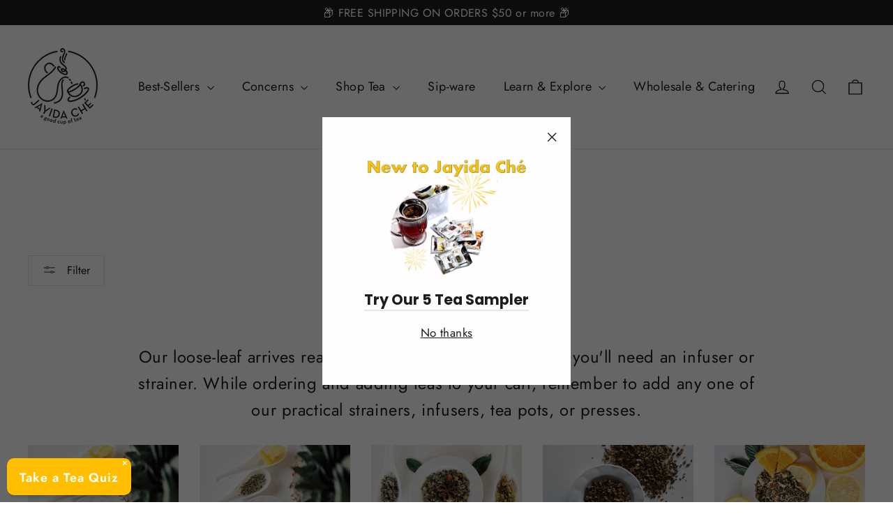

--- FILE ---
content_type: text/html; charset=utf-8
request_url: https://jayidache.com/collections/all-teas
body_size: 44007
content:
<!doctype html>
<html class="no-js" lang="en" dir="ltr">
<head>
  <link rel="stylesheet" href="https://obscure-escarpment-2240.herokuapp.com/stylesheets/bcpo-front.css">
  <script>var bcpo_product=null;  var bcpo_settings={"shop_currency":"USD","money_format2":"${{amount}} USD","money_format_without_currency":"${{amount}}"};var inventory_quantity = [];if(bcpo_product) { for (var i = 0; i < bcpo_product.variants.length; i += 1) { bcpo_product.variants[i].inventory_quantity = inventory_quantity[i]; }}window.bcpo = window.bcpo || {}; bcpo.cart = {"note":null,"attributes":{},"original_total_price":0,"total_price":0,"total_discount":0,"total_weight":0.0,"item_count":0,"items":[],"requires_shipping":false,"currency":"USD","items_subtotal_price":0,"cart_level_discount_applications":[],"checkout_charge_amount":0}; bcpo.ogFormData = FormData;</script>
<!-- Facebook Verification code -->
  <meta name="facebook-domain-verification" content="x8fkilcyeqw0sdzmgmoa33jx8vsqvy" />
  <!-- end code -->
  <meta charset="utf-8">
  <meta http-equiv="X-UA-Compatible" content="IE=edge,chrome=1">
  <meta name="viewport" content="width=device-width,initial-scale=1">
  <meta name="theme-color" content="#111111">
  <link rel="canonical" href="https://jayidache.com/collections/all-teas">
  <link rel="preconnect" href="https://cdn.shopify.com">
  <link rel="preconnect" href="https://fonts.shopifycdn.com">
  <link rel="dns-prefetch" href="https://productreviews.shopifycdn.com">
  <link rel="dns-prefetch" href="https://ajax.googleapis.com">
  <link rel="dns-prefetch" href="https://maps.googleapis.com">
  <link rel="dns-prefetch" href="https://maps.gstatic.com"><title>All Teas
&ndash; Jayida Che Herbal Tea Spot
</title>
<meta name="description" content="  Our loose-leaf arrives ready to steep, sip, and enjoy them, you&#39;ll need an infuser or strainer. While ordering and adding teas to your cart, remember to add any one of our practical strainers, infusers, tea pots, or presses."><meta property="og:site_name" content="Jayida Che Herbal Tea Spot">
  <meta property="og:url" content="https://jayidache.com/collections/all-teas">
  <meta property="og:title" content="All Teas">
  <meta property="og:type" content="website">
  <meta property="og:description" content="  Our loose-leaf arrives ready to steep, sip, and enjoy them, you&#39;ll need an infuser or strainer. While ordering and adding teas to your cart, remember to add any one of our practical strainers, infusers, tea pots, or presses."><meta property="og:image" content="http://jayidache.com/cdn/shop/files/A50AA360-05E1-412D-B6A6-E26C387E7D6F.jpg?v=1753353720">
    <meta property="og:image:secure_url" content="https://jayidache.com/cdn/shop/files/A50AA360-05E1-412D-B6A6-E26C387E7D6F.jpg?v=1753353720">
    <meta property="og:image:width" content="4096">
    <meta property="og:image:height" content="2731"><meta name="twitter:site" content="@jayidache">
  <meta name="twitter:card" content="summary_large_image">
  <meta name="twitter:title" content="All Teas">
  <meta name="twitter:description" content="  Our loose-leaf arrives ready to steep, sip, and enjoy them, you&#39;ll need an infuser or strainer. While ordering and adding teas to your cart, remember to add any one of our practical strainers, infusers, tea pots, or presses.">
<style data-shopify>@font-face {
  font-family: Poppins;
  font-weight: 700;
  font-style: normal;
  font-display: swap;
  src: url("//jayidache.com/cdn/fonts/poppins/poppins_n7.56758dcf284489feb014a026f3727f2f20a54626.woff2") format("woff2"),
       url("//jayidache.com/cdn/fonts/poppins/poppins_n7.f34f55d9b3d3205d2cd6f64955ff4b36f0cfd8da.woff") format("woff");
}

  @font-face {
  font-family: Jost;
  font-weight: 400;
  font-style: normal;
  font-display: swap;
  src: url("//jayidache.com/cdn/fonts/jost/jost_n4.d47a1b6347ce4a4c9f437608011273009d91f2b7.woff2") format("woff2"),
       url("//jayidache.com/cdn/fonts/jost/jost_n4.791c46290e672b3f85c3d1c651ef2efa3819eadd.woff") format("woff");
}


  @font-face {
  font-family: Jost;
  font-weight: 600;
  font-style: normal;
  font-display: swap;
  src: url("//jayidache.com/cdn/fonts/jost/jost_n6.ec1178db7a7515114a2d84e3dd680832b7af8b99.woff2") format("woff2"),
       url("//jayidache.com/cdn/fonts/jost/jost_n6.b1178bb6bdd3979fef38e103a3816f6980aeaff9.woff") format("woff");
}

  @font-face {
  font-family: Jost;
  font-weight: 400;
  font-style: italic;
  font-display: swap;
  src: url("//jayidache.com/cdn/fonts/jost/jost_i4.b690098389649750ada222b9763d55796c5283a5.woff2") format("woff2"),
       url("//jayidache.com/cdn/fonts/jost/jost_i4.fd766415a47e50b9e391ae7ec04e2ae25e7e28b0.woff") format("woff");
}

  @font-face {
  font-family: Jost;
  font-weight: 600;
  font-style: italic;
  font-display: swap;
  src: url("//jayidache.com/cdn/fonts/jost/jost_i6.9af7e5f39e3a108c08f24047a4276332d9d7b85e.woff2") format("woff2"),
       url("//jayidache.com/cdn/fonts/jost/jost_i6.2bf310262638f998ed206777ce0b9a3b98b6fe92.woff") format("woff");
}

</style><link href="//jayidache.com/cdn/shop/t/17/assets/theme.css?v=89384137841069321041697984252" rel="stylesheet" type="text/css" media="all" />
<style data-shopify>:root {
    --typeHeaderPrimary: Poppins;
    --typeHeaderFallback: sans-serif;
    --typeHeaderSize: 35px;
    --typeHeaderWeight: 700;
    --typeHeaderLineHeight: 1.2;
    --typeHeaderSpacing: 0.0em;

    --typeBasePrimary:Jost;
    --typeBaseFallback:sans-serif;
    --typeBaseSize: 17px;
    --typeBaseWeight: 400;
    --typeBaseLineHeight: 1.6;
    --typeBaseSpacing: 0.025em;

    --iconWeight: 3px;
    --iconLinecaps: miter;
  }

  
.collection-hero__content:before,
  .hero__image-wrapper:before,
  .hero__media:before {
    background-image: linear-gradient(to bottom, rgba(0, 0, 0, 0.0) 0%, rgba(0, 0, 0, 0.0) 40%, rgba(0, 0, 0, 0.62) 100%);
  }

  .skrim__item-content .skrim__overlay:after {
    background-image: linear-gradient(to bottom, rgba(0, 0, 0, 0.0) 30%, rgba(0, 0, 0, 0.62) 100%);
  }

  .placeholder-content {
    background-image: linear-gradient(100deg, #ffffff 40%, #f7f7f7 63%, #ffffff 79%);
  }</style><script>
    document.documentElement.className = document.documentElement.className.replace('no-js', 'js');

    window.theme = window.theme || {};
    theme.routes = {
      home: "/",
      cart: "/cart.js",
      cartPage: "/cart",
      cartAdd: "/cart/add.js",
      cartChange: "/cart/change.js"
    };
    theme.strings = {
      soldOut: "Sold Out",
      unavailable: "Unavailable",
      inStockLabel: "In stock, ready to ship",
      stockLabel: "Low stock - [count] items left",
      willNotShipUntil: "Ready to ship [date]",
      willBeInStockAfter: "Back in stock [date]",
      waitingForStock: "Inventory on the way",
      cartSavings: "You're saving [savings]",
      cartEmpty: "Your cart is currently empty.",
      cartTermsConfirmation: "You must agree with the terms and conditions of sales to check out",
      searchCollections: "Collections:",
      searchPages: "Pages:",
      searchArticles: "Articles:"
    };
    theme.settings = {
      dynamicVariantsEnable: true,
      cartType: "page",
      isCustomerTemplate: false,
      moneyFormat: "${{amount}}",
      predictiveSearch: true,
      predictiveSearchType: "product,article,page,collection",
      quickView: false,
      themeName: 'Motion',
      themeVersion: "8.1.1"
    };
  </script>

  <script>window.performance && window.performance.mark && window.performance.mark('shopify.content_for_header.start');</script><meta name="google-site-verification" content="23Q688tZq-UWWt6LNfg4_YbcUd6BayDdw2Q_c696o9c">
<meta id="shopify-digital-wallet" name="shopify-digital-wallet" content="/4375445573/digital_wallets/dialog">
<meta name="shopify-checkout-api-token" content="00e31cc837f6c70e1b63874b4575cf11">
<link rel="alternate" type="application/atom+xml" title="Feed" href="/collections/all-teas.atom" />
<link rel="next" href="/collections/all-teas?page=2">
<link rel="alternate" type="application/json+oembed" href="https://jayidache.com/collections/all-teas.oembed">
<script async="async" src="/checkouts/internal/preloads.js?locale=en-US"></script>
<link rel="preconnect" href="https://shop.app" crossorigin="anonymous">
<script async="async" src="https://shop.app/checkouts/internal/preloads.js?locale=en-US&shop_id=4375445573" crossorigin="anonymous"></script>
<script id="apple-pay-shop-capabilities" type="application/json">{"shopId":4375445573,"countryCode":"US","currencyCode":"USD","merchantCapabilities":["supports3DS"],"merchantId":"gid:\/\/shopify\/Shop\/4375445573","merchantName":"Jayida Che Herbal Tea Spot","requiredBillingContactFields":["postalAddress","email","phone"],"requiredShippingContactFields":["postalAddress","email","phone"],"shippingType":"shipping","supportedNetworks":["visa","masterCard","amex","discover","elo","jcb"],"total":{"type":"pending","label":"Jayida Che Herbal Tea Spot","amount":"1.00"},"shopifyPaymentsEnabled":true,"supportsSubscriptions":true}</script>
<script id="shopify-features" type="application/json">{"accessToken":"00e31cc837f6c70e1b63874b4575cf11","betas":["rich-media-storefront-analytics"],"domain":"jayidache.com","predictiveSearch":true,"shopId":4375445573,"locale":"en"}</script>
<script>var Shopify = Shopify || {};
Shopify.shop = "jayidacheherbalteaspot.myshopify.com";
Shopify.locale = "en";
Shopify.currency = {"active":"USD","rate":"1.0"};
Shopify.country = "US";
Shopify.theme = {"name":"Motion","id":120495341637,"schema_name":"Motion","schema_version":"8.1.1","theme_store_id":847,"role":"main"};
Shopify.theme.handle = "null";
Shopify.theme.style = {"id":null,"handle":null};
Shopify.cdnHost = "jayidache.com/cdn";
Shopify.routes = Shopify.routes || {};
Shopify.routes.root = "/";</script>
<script type="module">!function(o){(o.Shopify=o.Shopify||{}).modules=!0}(window);</script>
<script>!function(o){function n(){var o=[];function n(){o.push(Array.prototype.slice.apply(arguments))}return n.q=o,n}var t=o.Shopify=o.Shopify||{};t.loadFeatures=n(),t.autoloadFeatures=n()}(window);</script>
<script>
  window.ShopifyPay = window.ShopifyPay || {};
  window.ShopifyPay.apiHost = "shop.app\/pay";
  window.ShopifyPay.redirectState = null;
</script>
<script id="shop-js-analytics" type="application/json">{"pageType":"collection"}</script>
<script defer="defer" async type="module" src="//jayidache.com/cdn/shopifycloud/shop-js/modules/v2/client.init-shop-cart-sync_C5BV16lS.en.esm.js"></script>
<script defer="defer" async type="module" src="//jayidache.com/cdn/shopifycloud/shop-js/modules/v2/chunk.common_CygWptCX.esm.js"></script>
<script type="module">
  await import("//jayidache.com/cdn/shopifycloud/shop-js/modules/v2/client.init-shop-cart-sync_C5BV16lS.en.esm.js");
await import("//jayidache.com/cdn/shopifycloud/shop-js/modules/v2/chunk.common_CygWptCX.esm.js");

  window.Shopify.SignInWithShop?.initShopCartSync?.({"fedCMEnabled":true,"windoidEnabled":true});

</script>
<script>
  window.Shopify = window.Shopify || {};
  if (!window.Shopify.featureAssets) window.Shopify.featureAssets = {};
  window.Shopify.featureAssets['shop-js'] = {"shop-cart-sync":["modules/v2/client.shop-cart-sync_ZFArdW7E.en.esm.js","modules/v2/chunk.common_CygWptCX.esm.js"],"init-fed-cm":["modules/v2/client.init-fed-cm_CmiC4vf6.en.esm.js","modules/v2/chunk.common_CygWptCX.esm.js"],"shop-button":["modules/v2/client.shop-button_tlx5R9nI.en.esm.js","modules/v2/chunk.common_CygWptCX.esm.js"],"shop-cash-offers":["modules/v2/client.shop-cash-offers_DOA2yAJr.en.esm.js","modules/v2/chunk.common_CygWptCX.esm.js","modules/v2/chunk.modal_D71HUcav.esm.js"],"init-windoid":["modules/v2/client.init-windoid_sURxWdc1.en.esm.js","modules/v2/chunk.common_CygWptCX.esm.js"],"shop-toast-manager":["modules/v2/client.shop-toast-manager_ClPi3nE9.en.esm.js","modules/v2/chunk.common_CygWptCX.esm.js"],"init-shop-email-lookup-coordinator":["modules/v2/client.init-shop-email-lookup-coordinator_B8hsDcYM.en.esm.js","modules/v2/chunk.common_CygWptCX.esm.js"],"init-shop-cart-sync":["modules/v2/client.init-shop-cart-sync_C5BV16lS.en.esm.js","modules/v2/chunk.common_CygWptCX.esm.js"],"avatar":["modules/v2/client.avatar_BTnouDA3.en.esm.js"],"pay-button":["modules/v2/client.pay-button_FdsNuTd3.en.esm.js","modules/v2/chunk.common_CygWptCX.esm.js"],"init-customer-accounts":["modules/v2/client.init-customer-accounts_DxDtT_ad.en.esm.js","modules/v2/client.shop-login-button_C5VAVYt1.en.esm.js","modules/v2/chunk.common_CygWptCX.esm.js","modules/v2/chunk.modal_D71HUcav.esm.js"],"init-shop-for-new-customer-accounts":["modules/v2/client.init-shop-for-new-customer-accounts_ChsxoAhi.en.esm.js","modules/v2/client.shop-login-button_C5VAVYt1.en.esm.js","modules/v2/chunk.common_CygWptCX.esm.js","modules/v2/chunk.modal_D71HUcav.esm.js"],"shop-login-button":["modules/v2/client.shop-login-button_C5VAVYt1.en.esm.js","modules/v2/chunk.common_CygWptCX.esm.js","modules/v2/chunk.modal_D71HUcav.esm.js"],"init-customer-accounts-sign-up":["modules/v2/client.init-customer-accounts-sign-up_CPSyQ0Tj.en.esm.js","modules/v2/client.shop-login-button_C5VAVYt1.en.esm.js","modules/v2/chunk.common_CygWptCX.esm.js","modules/v2/chunk.modal_D71HUcav.esm.js"],"shop-follow-button":["modules/v2/client.shop-follow-button_Cva4Ekp9.en.esm.js","modules/v2/chunk.common_CygWptCX.esm.js","modules/v2/chunk.modal_D71HUcav.esm.js"],"checkout-modal":["modules/v2/client.checkout-modal_BPM8l0SH.en.esm.js","modules/v2/chunk.common_CygWptCX.esm.js","modules/v2/chunk.modal_D71HUcav.esm.js"],"lead-capture":["modules/v2/client.lead-capture_Bi8yE_yS.en.esm.js","modules/v2/chunk.common_CygWptCX.esm.js","modules/v2/chunk.modal_D71HUcav.esm.js"],"shop-login":["modules/v2/client.shop-login_D6lNrXab.en.esm.js","modules/v2/chunk.common_CygWptCX.esm.js","modules/v2/chunk.modal_D71HUcav.esm.js"],"payment-terms":["modules/v2/client.payment-terms_CZxnsJam.en.esm.js","modules/v2/chunk.common_CygWptCX.esm.js","modules/v2/chunk.modal_D71HUcav.esm.js"]};
</script>
<script>(function() {
  var isLoaded = false;
  function asyncLoad() {
    if (isLoaded) return;
    isLoaded = true;
    var urls = ["https:\/\/loox.io\/widget\/41-qB8NJ4c\/loox.1616267050054.js?shop=jayidacheherbalteaspot.myshopify.com","\/\/cdn.shopify.com\/proxy\/08b89658d1cd64cee0bbfa219271232c1dab10ba54248c57a206fd6fc4c8c920\/obscure-escarpment-2240.herokuapp.com\/js\/best_custom_product_options.js?shop=jayidacheherbalteaspot.myshopify.com\u0026sp-cache-control=cHVibGljLCBtYXgtYWdlPTkwMA","https:\/\/d9fvwtvqz2fm1.cloudfront.net\/shop\/js\/discount-on-cart-pro.min.js?shop=jayidacheherbalteaspot.myshopify.com","https:\/\/js.smile.io\/v1\/smile-shopify.js?shop=jayidacheherbalteaspot.myshopify.com","https:\/\/assets.dailykarma.io\/prod\/init-v3.js?v2\u0026shop=jayidacheherbalteaspot.myshopify.com","https:\/\/cdn-app.sealsubscriptions.com\/shopify\/public\/js\/sealsubscriptions.js?shop=jayidacheherbalteaspot.myshopify.com","https:\/\/admin.pickzen.com\/client\/id\/9uMfHjEL?shop=jayidacheherbalteaspot.myshopify.com"];
    for (var i = 0; i < urls.length; i++) {
      var s = document.createElement('script');
      s.type = 'text/javascript';
      s.async = true;
      s.src = urls[i];
      var x = document.getElementsByTagName('script')[0];
      x.parentNode.insertBefore(s, x);
    }
  };
  if(window.attachEvent) {
    window.attachEvent('onload', asyncLoad);
  } else {
    window.addEventListener('load', asyncLoad, false);
  }
})();</script>
<script id="__st">var __st={"a":4375445573,"offset":-18000,"reqid":"13f744a7-d90c-4640-872d-fe06ad01aec8-1768664278","pageurl":"jayidache.com\/collections\/all-teas","u":"4aba325960b4","p":"collection","rtyp":"collection","rid":65361936453};</script>
<script>window.ShopifyPaypalV4VisibilityTracking = true;</script>
<script id="captcha-bootstrap">!function(){'use strict';const t='contact',e='account',n='new_comment',o=[[t,t],['blogs',n],['comments',n],[t,'customer']],c=[[e,'customer_login'],[e,'guest_login'],[e,'recover_customer_password'],[e,'create_customer']],r=t=>t.map((([t,e])=>`form[action*='/${t}']:not([data-nocaptcha='true']) input[name='form_type'][value='${e}']`)).join(','),a=t=>()=>t?[...document.querySelectorAll(t)].map((t=>t.form)):[];function s(){const t=[...o],e=r(t);return a(e)}const i='password',u='form_key',d=['recaptcha-v3-token','g-recaptcha-response','h-captcha-response',i],f=()=>{try{return window.sessionStorage}catch{return}},m='__shopify_v',_=t=>t.elements[u];function p(t,e,n=!1){try{const o=window.sessionStorage,c=JSON.parse(o.getItem(e)),{data:r}=function(t){const{data:e,action:n}=t;return t[m]||n?{data:e,action:n}:{data:t,action:n}}(c);for(const[e,n]of Object.entries(r))t.elements[e]&&(t.elements[e].value=n);n&&o.removeItem(e)}catch(o){console.error('form repopulation failed',{error:o})}}const l='form_type',E='cptcha';function T(t){t.dataset[E]=!0}const w=window,h=w.document,L='Shopify',v='ce_forms',y='captcha';let A=!1;((t,e)=>{const n=(g='f06e6c50-85a8-45c8-87d0-21a2b65856fe',I='https://cdn.shopify.com/shopifycloud/storefront-forms-hcaptcha/ce_storefront_forms_captcha_hcaptcha.v1.5.2.iife.js',D={infoText:'Protected by hCaptcha',privacyText:'Privacy',termsText:'Terms'},(t,e,n)=>{const o=w[L][v],c=o.bindForm;if(c)return c(t,g,e,D).then(n);var r;o.q.push([[t,g,e,D],n]),r=I,A||(h.body.append(Object.assign(h.createElement('script'),{id:'captcha-provider',async:!0,src:r})),A=!0)});var g,I,D;w[L]=w[L]||{},w[L][v]=w[L][v]||{},w[L][v].q=[],w[L][y]=w[L][y]||{},w[L][y].protect=function(t,e){n(t,void 0,e),T(t)},Object.freeze(w[L][y]),function(t,e,n,w,h,L){const[v,y,A,g]=function(t,e,n){const i=e?o:[],u=t?c:[],d=[...i,...u],f=r(d),m=r(i),_=r(d.filter((([t,e])=>n.includes(e))));return[a(f),a(m),a(_),s()]}(w,h,L),I=t=>{const e=t.target;return e instanceof HTMLFormElement?e:e&&e.form},D=t=>v().includes(t);t.addEventListener('submit',(t=>{const e=I(t);if(!e)return;const n=D(e)&&!e.dataset.hcaptchaBound&&!e.dataset.recaptchaBound,o=_(e),c=g().includes(e)&&(!o||!o.value);(n||c)&&t.preventDefault(),c&&!n&&(function(t){try{if(!f())return;!function(t){const e=f();if(!e)return;const n=_(t);if(!n)return;const o=n.value;o&&e.removeItem(o)}(t);const e=Array.from(Array(32),(()=>Math.random().toString(36)[2])).join('');!function(t,e){_(t)||t.append(Object.assign(document.createElement('input'),{type:'hidden',name:u})),t.elements[u].value=e}(t,e),function(t,e){const n=f();if(!n)return;const o=[...t.querySelectorAll(`input[type='${i}']`)].map((({name:t})=>t)),c=[...d,...o],r={};for(const[a,s]of new FormData(t).entries())c.includes(a)||(r[a]=s);n.setItem(e,JSON.stringify({[m]:1,action:t.action,data:r}))}(t,e)}catch(e){console.error('failed to persist form',e)}}(e),e.submit())}));const S=(t,e)=>{t&&!t.dataset[E]&&(n(t,e.some((e=>e===t))),T(t))};for(const o of['focusin','change'])t.addEventListener(o,(t=>{const e=I(t);D(e)&&S(e,y())}));const B=e.get('form_key'),M=e.get(l),P=B&&M;t.addEventListener('DOMContentLoaded',(()=>{const t=y();if(P)for(const e of t)e.elements[l].value===M&&p(e,B);[...new Set([...A(),...v().filter((t=>'true'===t.dataset.shopifyCaptcha))])].forEach((e=>S(e,t)))}))}(h,new URLSearchParams(w.location.search),n,t,e,['guest_login'])})(!0,!0)}();</script>
<script integrity="sha256-4kQ18oKyAcykRKYeNunJcIwy7WH5gtpwJnB7kiuLZ1E=" data-source-attribution="shopify.loadfeatures" defer="defer" src="//jayidache.com/cdn/shopifycloud/storefront/assets/storefront/load_feature-a0a9edcb.js" crossorigin="anonymous"></script>
<script crossorigin="anonymous" defer="defer" src="//jayidache.com/cdn/shopifycloud/storefront/assets/shopify_pay/storefront-65b4c6d7.js?v=20250812"></script>
<script data-source-attribution="shopify.dynamic_checkout.dynamic.init">var Shopify=Shopify||{};Shopify.PaymentButton=Shopify.PaymentButton||{isStorefrontPortableWallets:!0,init:function(){window.Shopify.PaymentButton.init=function(){};var t=document.createElement("script");t.src="https://jayidache.com/cdn/shopifycloud/portable-wallets/latest/portable-wallets.en.js",t.type="module",document.head.appendChild(t)}};
</script>
<script data-source-attribution="shopify.dynamic_checkout.buyer_consent">
  function portableWalletsHideBuyerConsent(e){var t=document.getElementById("shopify-buyer-consent"),n=document.getElementById("shopify-subscription-policy-button");t&&n&&(t.classList.add("hidden"),t.setAttribute("aria-hidden","true"),n.removeEventListener("click",e))}function portableWalletsShowBuyerConsent(e){var t=document.getElementById("shopify-buyer-consent"),n=document.getElementById("shopify-subscription-policy-button");t&&n&&(t.classList.remove("hidden"),t.removeAttribute("aria-hidden"),n.addEventListener("click",e))}window.Shopify?.PaymentButton&&(window.Shopify.PaymentButton.hideBuyerConsent=portableWalletsHideBuyerConsent,window.Shopify.PaymentButton.showBuyerConsent=portableWalletsShowBuyerConsent);
</script>
<script data-source-attribution="shopify.dynamic_checkout.cart.bootstrap">document.addEventListener("DOMContentLoaded",(function(){function t(){return document.querySelector("shopify-accelerated-checkout-cart, shopify-accelerated-checkout")}if(t())Shopify.PaymentButton.init();else{new MutationObserver((function(e,n){t()&&(Shopify.PaymentButton.init(),n.disconnect())})).observe(document.body,{childList:!0,subtree:!0})}}));
</script>
<link id="shopify-accelerated-checkout-styles" rel="stylesheet" media="screen" href="https://jayidache.com/cdn/shopifycloud/portable-wallets/latest/accelerated-checkout-backwards-compat.css" crossorigin="anonymous">
<style id="shopify-accelerated-checkout-cart">
        #shopify-buyer-consent {
  margin-top: 1em;
  display: inline-block;
  width: 100%;
}

#shopify-buyer-consent.hidden {
  display: none;
}

#shopify-subscription-policy-button {
  background: none;
  border: none;
  padding: 0;
  text-decoration: underline;
  font-size: inherit;
  cursor: pointer;
}

#shopify-subscription-policy-button::before {
  box-shadow: none;
}

      </style>

<script>window.performance && window.performance.mark && window.performance.mark('shopify.content_for_header.end');</script>
  <script id="vopo-head">(function () { if (((document.documentElement.innerHTML.includes('asyncLoad') && !document.documentElement.innerHTML.includes('\\/obscure' + '-escarpment-2240')) || (window.bcpo && bcpo.disabled)) && !window.location.href.match(/[&?]yesbcpo/)) return; var script = document.createElement('script'); script.src = "https://obscure-escarpment-2240.herokuapp.com/js/best_custom_product_options.js?shop=jayidacheherbalteaspot.myshopify.com"; var vopoHead = document.getElementById('vopo-head'); vopoHead.parentNode.insertBefore(script, vopoHead); })();</script>
<script>window.BOLD = window.BOLD || {};
    window.BOLD.common = window.BOLD.common || {};
    window.BOLD.common.Shopify = window.BOLD.common.Shopify || {};
    window.BOLD.common.Shopify.shop = {
      domain: 'jayidache.com',
      permanent_domain: 'jayidacheherbalteaspot.myshopify.com',
      url: 'https://jayidache.com',
      secure_url: 'https://jayidache.com',
      money_format: "${{amount}}",
      currency: "USD"
    };
    window.BOLD.common.Shopify.customer = {
      id: null,
      tags: null,
    };
    window.BOLD.common.Shopify.cart = {"note":null,"attributes":{},"original_total_price":0,"total_price":0,"total_discount":0,"total_weight":0.0,"item_count":0,"items":[],"requires_shipping":false,"currency":"USD","items_subtotal_price":0,"cart_level_discount_applications":[],"checkout_charge_amount":0};
    window.BOLD.common.template = 'collection';window.BOLD.common.Shopify.formatMoney = function(money, format) {
        function n(t, e) {
            return "undefined" == typeof t ? e : t
        }
        function r(t, e, r, i) {
            if (e = n(e, 2),
                r = n(r, ","),
                i = n(i, "."),
            isNaN(t) || null == t)
                return 0;
            t = (t / 100).toFixed(e);
            var o = t.split(".")
                , a = o[0].replace(/(\d)(?=(\d\d\d)+(?!\d))/g, "$1" + r)
                , s = o[1] ? i + o[1] : "";
            return a + s
        }
        "string" == typeof money && (money = money.replace(".", ""));
        var i = ""
            , o = /\{\{\s*(\w+)\s*\}\}/
            , a = format || window.BOLD.common.Shopify.shop.money_format || window.Shopify.money_format || "$ {{ amount }}";
        switch (a.match(o)[1]) {
            case "amount":
                i = r(money, 2, ",", ".");
                break;
            case "amount_no_decimals":
                i = r(money, 0, ",", ".");
                break;
            case "amount_with_comma_separator":
                i = r(money, 2, ".", ",");
                break;
            case "amount_no_decimals_with_comma_separator":
                i = r(money, 0, ".", ",");
                break;
            case "amount_with_space_separator":
                i = r(money, 2, " ", ",");
                break;
            case "amount_no_decimals_with_space_separator":
                i = r(money, 0, " ", ",");
                break;
            case "amount_with_apostrophe_separator":
                i = r(money, 2, "'", ".");
                break;
        }
        return a.replace(o, i);
    };
    window.BOLD.common.Shopify.saveProduct = function (handle, product) {
      if (typeof handle === 'string' && typeof window.BOLD.common.Shopify.products[handle] === 'undefined') {
        if (typeof product === 'number') {
          window.BOLD.common.Shopify.handles[product] = handle;
          product = { id: product };
        }
        window.BOLD.common.Shopify.products[handle] = product;
      }
    };
    window.BOLD.common.Shopify.saveVariant = function (variant_id, variant) {
      if (typeof variant_id === 'number' && typeof window.BOLD.common.Shopify.variants[variant_id] === 'undefined') {
        window.BOLD.common.Shopify.variants[variant_id] = variant;
      }
    };window.BOLD.common.Shopify.products = window.BOLD.common.Shopify.products || {};
    window.BOLD.common.Shopify.variants = window.BOLD.common.Shopify.variants || {};
    window.BOLD.common.Shopify.handles = window.BOLD.common.Shopify.handles || {};window.BOLD.common.Shopify.saveProduct(null, null);window.BOLD.apps_installed = {"Brain":1,"Product Upsell":3} || {};window.BOLD.common.Shopify.saveProduct("allergy-tea", 1575056277573);window.BOLD.common.Shopify.saveVariant(14400970031173, { product_id: 1575056277573, product_handle: "allergy-tea", price: 1200, group_id: '', csp_metafield: {}});window.BOLD.common.Shopify.saveVariant(14408609529925, { product_id: 1575056277573, product_handle: "allergy-tea", price: 2400, group_id: '', csp_metafield: {}});window.BOLD.common.Shopify.saveVariant(39575140302917, { product_id: 1575056277573, product_handle: "allergy-tea", price: 4800, group_id: '', csp_metafield: {}});window.BOLD.common.Shopify.saveVariant(31452645064773, { product_id: 1575056277573, product_handle: "allergy-tea", price: 9600, group_id: '', csp_metafield: {}});window.BOLD.common.Shopify.saveVariant(31578394001477, { product_id: 1575056277573, product_handle: "allergy-tea", price: 19200, group_id: '', csp_metafield: {}});window.BOLD.common.Shopify.saveVariant(49610742989120, { product_id: 1575056277573, product_handle: "allergy-tea", price: 1200, group_id: '', csp_metafield: {}});window.BOLD.common.Shopify.saveVariant(49788391489856, { product_id: 1575056277573, product_handle: "allergy-tea", price: 1500, group_id: '', csp_metafield: {}});window.BOLD.common.Shopify.saveVariant(49788392898880, { product_id: 1575056277573, product_handle: "allergy-tea", price: 2600, group_id: '', csp_metafield: {}});window.BOLD.common.Shopify.saveProduct("allergy-ally-2-0", 6562382250053);window.BOLD.common.Shopify.saveVariant(39285502738501, { product_id: 6562382250053, product_handle: "allergy-ally-2-0", price: 1200, group_id: '', csp_metafield: {}});window.BOLD.common.Shopify.saveVariant(39285502771269, { product_id: 6562382250053, product_handle: "allergy-ally-2-0", price: 2400, group_id: '', csp_metafield: {}});window.BOLD.common.Shopify.saveVariant(39575142826053, { product_id: 6562382250053, product_handle: "allergy-ally-2-0", price: 4800, group_id: '', csp_metafield: {}});window.BOLD.common.Shopify.saveVariant(39285502804037, { product_id: 6562382250053, product_handle: "allergy-ally-2-0", price: 9600, group_id: '', csp_metafield: {}});window.BOLD.common.Shopify.saveVariant(39285502836805, { product_id: 6562382250053, product_handle: "allergy-ally-2-0", price: 19200, group_id: '', csp_metafield: {}});window.BOLD.common.Shopify.saveVariant(49610745250112, { product_id: 6562382250053, product_handle: "allergy-ally-2-0", price: 1200, group_id: '', csp_metafield: {}});window.BOLD.common.Shopify.saveVariant(49788397420864, { product_id: 6562382250053, product_handle: "allergy-ally-2-0", price: 1500, group_id: '', csp_metafield: {}});window.BOLD.common.Shopify.saveVariant(49788398567744, { product_id: 6562382250053, product_handle: "allergy-ally-2-0", price: 2600, group_id: '', csp_metafield: {}});window.BOLD.common.Shopify.saveProduct("balance-for-women", 1575074955333);window.BOLD.common.Shopify.saveVariant(14401177452613, { product_id: 1575074955333, product_handle: "balance-for-women", price: 1200, group_id: '', csp_metafield: {}});window.BOLD.common.Shopify.saveVariant(17121220264005, { product_id: 1575074955333, product_handle: "balance-for-women", price: 2400, group_id: '', csp_metafield: {}});window.BOLD.common.Shopify.saveVariant(39575144366149, { product_id: 1575074955333, product_handle: "balance-for-women", price: 4800, group_id: '', csp_metafield: {}});window.BOLD.common.Shopify.saveVariant(31578395246661, { product_id: 1575074955333, product_handle: "balance-for-women", price: 9600, group_id: '', csp_metafield: {}});window.BOLD.common.Shopify.saveVariant(31578395672645, { product_id: 1575074955333, product_handle: "balance-for-women", price: 19200, group_id: '', csp_metafield: {}});window.BOLD.common.Shopify.saveVariant(49610749182272, { product_id: 1575074955333, product_handle: "balance-for-women", price: 1200, group_id: '', csp_metafield: {}});window.BOLD.common.Shopify.saveVariant(49788405121344, { product_id: 1575074955333, product_handle: "balance-for-women", price: 1500, group_id: '', csp_metafield: {}});window.BOLD.common.Shopify.saveVariant(49788405678400, { product_id: 1575074955333, product_handle: "balance-for-women", price: 2600, group_id: '', csp_metafield: {}});window.BOLD.common.Shopify.saveProduct("burdock-root", 1998105837637);window.BOLD.common.Shopify.saveVariant(31322342555717, { product_id: 1998105837637, product_handle: "burdock-root", price: 525, group_id: '', csp_metafield: {}});window.BOLD.common.Shopify.saveProduct("calming", 1575091077189);window.BOLD.common.Shopify.saveVariant(14401346928709, { product_id: 1575091077189, product_handle: "calming", price: 1100, group_id: '', csp_metafield: {}});window.BOLD.common.Shopify.saveVariant(16789188673605, { product_id: 1575091077189, product_handle: "calming", price: 2200, group_id: '', csp_metafield: {}});window.BOLD.common.Shopify.saveVariant(39564923502661, { product_id: 1575091077189, product_handle: "calming", price: 4400, group_id: '', csp_metafield: {}});window.BOLD.common.Shopify.saveVariant(31578435584069, { product_id: 1575091077189, product_handle: "calming", price: 8800, group_id: '', csp_metafield: {}});window.BOLD.common.Shopify.saveVariant(31578607157317, { product_id: 1575091077189, product_handle: "calming", price: 17600, group_id: '', csp_metafield: {}});window.BOLD.common.Shopify.saveVariant(49610755572032, { product_id: 1575091077189, product_handle: "calming", price: 1200, group_id: '', csp_metafield: {}});window.BOLD.common.Shopify.saveVariant(49788406759744, { product_id: 1575091077189, product_handle: "calming", price: 1500, group_id: '', csp_metafield: {}});window.BOLD.common.Shopify.saveVariant(49788406989120, { product_id: 1575091077189, product_handle: "calming", price: 2600, group_id: '', csp_metafield: {}});window.BOLD.common.Shopify.saveProduct("caramel-apple", 4165133238341);window.BOLD.common.Shopify.saveVariant(30270924456005, { product_id: 4165133238341, product_handle: "caramel-apple", price: 1100, group_id: '', csp_metafield: {}});window.BOLD.common.Shopify.saveVariant(30270924423237, { product_id: 4165133238341, product_handle: "caramel-apple", price: 2200, group_id: '', csp_metafield: {}});window.BOLD.common.Shopify.saveVariant(39564924452933, { product_id: 4165133238341, product_handle: "caramel-apple", price: 4400, group_id: '', csp_metafield: {}});window.BOLD.common.Shopify.saveVariant(31952055599173, { product_id: 4165133238341, product_handle: "caramel-apple", price: 8800, group_id: '', csp_metafield: {}});window.BOLD.common.Shopify.saveVariant(31952057335877, { product_id: 4165133238341, product_handle: "caramel-apple", price: 17600, group_id: '', csp_metafield: {}});window.BOLD.common.Shopify.saveVariant(49610761535808, { product_id: 4165133238341, product_handle: "caramel-apple", price: 1200, group_id: '', csp_metafield: {}});window.BOLD.common.Shopify.saveVariant(49788408398144, { product_id: 4165133238341, product_handle: "caramel-apple", price: 1500, group_id: '', csp_metafield: {}});window.BOLD.common.Shopify.saveVariant(49788408987968, { product_id: 4165133238341, product_handle: "caramel-apple", price: 2600, group_id: '', csp_metafield: {}});window.BOLD.common.Shopify.saveProduct("chamomile-organic", 4520090730565);window.BOLD.common.Shopify.saveVariant(32070056181829, { product_id: 4520090730565, product_handle: "chamomile-organic", price: 425, group_id: '', csp_metafield: {}});window.BOLD.common.Shopify.saveProduct("citrus-green", 1575341228101);window.BOLD.common.Shopify.saveVariant(14404017225797, { product_id: 1575341228101, product_handle: "citrus-green", price: 1100, group_id: '', csp_metafield: {}});window.BOLD.common.Shopify.saveVariant(17487695446085, { product_id: 1575341228101, product_handle: "citrus-green", price: 2200, group_id: '', csp_metafield: {}});window.BOLD.common.Shopify.saveVariant(39564927270981, { product_id: 1575341228101, product_handle: "citrus-green", price: 4400, group_id: '', csp_metafield: {}});window.BOLD.common.Shopify.saveVariant(31578422214725, { product_id: 1575341228101, product_handle: "citrus-green", price: 8800, group_id: '', csp_metafield: {}});window.BOLD.common.Shopify.saveVariant(31578424246341, { product_id: 1575341228101, product_handle: "citrus-green", price: 17600, group_id: '', csp_metafield: {}});window.BOLD.common.Shopify.saveVariant(49610764616000, { product_id: 1575341228101, product_handle: "citrus-green", price: 1200, group_id: '', csp_metafield: {}});window.BOLD.common.Shopify.saveVariant(49788410659136, { product_id: 1575341228101, product_handle: "citrus-green", price: 1500, group_id: '', csp_metafield: {}});window.BOLD.common.Shopify.saveVariant(49788411969856, { product_id: 1575341228101, product_handle: "citrus-green", price: 2600, group_id: '', csp_metafield: {}});window.BOLD.common.Shopify.saveProduct("coco-mint", 1963854954565);window.BOLD.common.Shopify.saveVariant(18715285454917, { product_id: 1963854954565, product_handle: "coco-mint", price: 1000, group_id: '', csp_metafield: {}});window.BOLD.common.Shopify.saveVariant(18706121392197, { product_id: 1963854954565, product_handle: "coco-mint", price: 2000, group_id: '', csp_metafield: {}});window.BOLD.common.Shopify.saveVariant(39564927795269, { product_id: 1963854954565, product_handle: "coco-mint", price: 4000, group_id: '', csp_metafield: {}});window.BOLD.common.Shopify.saveVariant(31952177037381, { product_id: 1963854954565, product_handle: "coco-mint", price: 8000, group_id: '', csp_metafield: {}});window.BOLD.common.Shopify.saveVariant(31952191225925, { product_id: 1963854954565, product_handle: "coco-mint", price: 16000, group_id: '', csp_metafield: {}});window.BOLD.common.Shopify.saveVariant(49817548226880, { product_id: 1963854954565, product_handle: "coco-mint", price: 1200, group_id: '', csp_metafield: {}});window.BOLD.common.Shopify.saveVariant(49817549799744, { product_id: 1963854954565, product_handle: "coco-mint", price: 1500, group_id: '', csp_metafield: {}});window.BOLD.common.Shopify.saveVariant(49817550258496, { product_id: 1963854954565, product_handle: "coco-mint", price: 2600, group_id: '', csp_metafield: {}});window.BOLD.common.Shopify.saveProduct("cranberry-spice", 1575081017413);window.BOLD.common.Shopify.saveVariant(17487956443205, { product_id: 1575081017413, product_handle: "cranberry-spice", price: 2200, group_id: '', csp_metafield: {}});window.BOLD.common.Shopify.saveVariant(39564929335365, { product_id: 1575081017413, product_handle: "cranberry-spice", price: 4000, group_id: '', csp_metafield: {}});window.BOLD.common.Shopify.saveVariant(31952218193989, { product_id: 1575081017413, product_handle: "cranberry-spice", price: 8000, group_id: '', csp_metafield: {}});window.BOLD.common.Shopify.saveVariant(31952223174725, { product_id: 1575081017413, product_handle: "cranberry-spice", price: 16000, group_id: '', csp_metafield: {}});window.BOLD.common.Shopify.saveVariant(49610764845376, { product_id: 1575081017413, product_handle: "cranberry-spice", price: 1200, group_id: '', csp_metafield: {}});window.BOLD.common.Shopify.saveVariant(49788415246656, { product_id: 1575081017413, product_handle: "cranberry-spice", price: 1500, group_id: '', csp_metafield: {}});window.BOLD.common.Shopify.saveVariant(49788415770944, { product_id: 1575081017413, product_handle: "cranberry-spice", price: 2600, group_id: '', csp_metafield: {}});window.BOLD.common.Shopify.saveProduct("tea-pouch", 6737836179525);window.BOLD.common.Shopify.saveVariant(44394707222848, { product_id: 6737836179525, product_handle: "tea-pouch", price: 700, group_id: '', csp_metafield: {}});window.BOLD.common.Shopify.saveVariant(44394707255616, { product_id: 6737836179525, product_handle: "tea-pouch", price: 3000, group_id: '', csp_metafield: {}});window.BOLD.common.Shopify.saveVariant(48060556378432, { product_id: 6737836179525, product_handle: "tea-pouch", price: 2500, group_id: '', csp_metafield: {}});window.BOLD.common.Shopify.saveProduct("fruity-chai", 1575086325829);window.BOLD.common.Shopify.saveVariant(47957587493184, { product_id: 1575086325829, product_handle: "fruity-chai", price: 1100, group_id: '', csp_metafield: {}});window.BOLD.common.Shopify.saveVariant(47957587525952, { product_id: 1575086325829, product_handle: "fruity-chai", price: 2200, group_id: '', csp_metafield: {}});window.BOLD.common.Shopify.saveVariant(39878275104837, { product_id: 1575086325829, product_handle: "fruity-chai", price: 4400, group_id: '', csp_metafield: {}});window.BOLD.common.Shopify.saveVariant(31578428538949, { product_id: 1575086325829, product_handle: "fruity-chai", price: 8800, group_id: '', csp_metafield: {}});window.BOLD.common.Shopify.saveVariant(31578432667717, { product_id: 1575086325829, product_handle: "fruity-chai", price: 17600, group_id: '', csp_metafield: {}});window.BOLD.common.Shopify.saveProduct("ginger-ginseng", 1575099924549);window.BOLD.common.Shopify.saveVariant(14401440415813, { product_id: 1575099924549, product_handle: "ginger-ginseng", price: 1100, group_id: '', csp_metafield: {}});window.BOLD.common.Shopify.saveVariant(31100118138949, { product_id: 1575099924549, product_handle: "ginger-ginseng", price: 2200, group_id: '', csp_metafield: {}});window.BOLD.common.Shopify.saveVariant(39564932513861, { product_id: 1575099924549, product_handle: "ginger-ginseng", price: 4400, group_id: '', csp_metafield: {}});window.BOLD.common.Shopify.saveVariant(31578631667781, { product_id: 1575099924549, product_handle: "ginger-ginseng", price: 8800, group_id: '', csp_metafield: {}});window.BOLD.common.Shopify.saveVariant(31578715422789, { product_id: 1575099924549, product_handle: "ginger-ginseng", price: 17600, group_id: '', csp_metafield: {}});window.BOLD.common.Shopify.saveVariant(49610766844224, { product_id: 1575099924549, product_handle: "ginger-ginseng", price: 1200, group_id: '', csp_metafield: {}});window.BOLD.common.Shopify.saveVariant(49788419572032, { product_id: 1575099924549, product_handle: "ginger-ginseng", price: 1500, group_id: '', csp_metafield: {}});window.BOLD.common.Shopify.saveVariant(49788420751680, { product_id: 1575099924549, product_handle: "ginger-ginseng", price: 2600, group_id: '', csp_metafield: {}});window.BOLD.common.Shopify.saveProduct("ginger-sunshine", 8657540841792);window.BOLD.common.Shopify.saveVariant(46638652490048, { product_id: 8657540841792, product_handle: "ginger-sunshine", price: 1000, group_id: '', csp_metafield: {}});window.BOLD.common.Shopify.saveProduct("green-jasmine", 1575119093829);window.BOLD.common.Shopify.saveVariant(14401629749317, { product_id: 1575119093829, product_handle: "green-jasmine", price: 1100, group_id: '', csp_metafield: {}});window.BOLD.common.Shopify.saveVariant(17488791896133, { product_id: 1575119093829, product_handle: "green-jasmine", price: 2200, group_id: '', csp_metafield: {}});window.BOLD.common.Shopify.saveVariant(39564933333061, { product_id: 1575119093829, product_handle: "green-jasmine", price: 4400, group_id: '', csp_metafield: {}});window.BOLD.common.Shopify.saveVariant(31578898137157, { product_id: 1575119093829, product_handle: "green-jasmine", price: 8800, group_id: '', csp_metafield: {}});window.BOLD.common.Shopify.saveVariant(31578900201541, { product_id: 1575119093829, product_handle: "green-jasmine", price: 17600, group_id: '', csp_metafield: {}});window.BOLD.common.Shopify.saveVariant(49610768286016, { product_id: 1575119093829, product_handle: "green-jasmine", price: 1200, group_id: '', csp_metafield: {}});window.BOLD.common.Shopify.saveVariant(49788423668032, { product_id: 1575119093829, product_handle: "green-jasmine", price: 1500, group_id: '', csp_metafield: {}});window.BOLD.common.Shopify.saveVariant(49788425929024, { product_id: 1575119093829, product_handle: "green-jasmine", price: 2600, group_id: '', csp_metafield: {}});window.BOLD.common.Shopify.saveProduct("hakuna-matata", 1575140032581);window.BOLD.common.Shopify.saveVariant(14401839235141, { product_id: 1575140032581, product_handle: "hakuna-matata", price: 1200, group_id: '', csp_metafield: {}});window.BOLD.common.Shopify.saveVariant(17489267851333, { product_id: 1575140032581, product_handle: "hakuna-matata", price: 2400, group_id: '', csp_metafield: {}});window.BOLD.common.Shopify.saveVariant(39564934021189, { product_id: 1575140032581, product_handle: "hakuna-matata", price: 4800, group_id: '', csp_metafield: {}});window.BOLD.common.Shopify.saveVariant(31578396426309, { product_id: 1575140032581, product_handle: "hakuna-matata", price: 9600, group_id: '', csp_metafield: {}});window.BOLD.common.Shopify.saveVariant(31578396622917, { product_id: 1575140032581, product_handle: "hakuna-matata", price: 19200, group_id: '', csp_metafield: {}});window.BOLD.common.Shopify.saveVariant(49610768843072, { product_id: 1575140032581, product_handle: "hakuna-matata", price: 1200, group_id: '', csp_metafield: {}});window.BOLD.common.Shopify.saveVariant(49788428157248, { product_id: 1575140032581, product_handle: "hakuna-matata", price: 1500, group_id: '', csp_metafield: {}});window.BOLD.common.Shopify.saveVariant(49788429205824, { product_id: 1575140032581, product_handle: "hakuna-matata", price: 2600, group_id: '', csp_metafield: {}});window.BOLD.common.Shopify.saveProduct("mens-blend", 1652896235589);window.BOLD.common.Shopify.saveVariant(15102393876549, { product_id: 1652896235589, product_handle: "mens-blend", price: 1200, group_id: '', csp_metafield: {}});window.BOLD.common.Shopify.saveVariant(17491548930117, { product_id: 1652896235589, product_handle: "mens-blend", price: 2400, group_id: '', csp_metafield: {}});window.BOLD.common.Shopify.saveVariant(39564935462981, { product_id: 1652896235589, product_handle: "mens-blend", price: 4800, group_id: '', csp_metafield: {}});window.BOLD.common.Shopify.saveVariant(31578405011525, { product_id: 1652896235589, product_handle: "mens-blend", price: 9600, group_id: '', csp_metafield: {}});window.BOLD.common.Shopify.saveVariant(31578405535813, { product_id: 1652896235589, product_handle: "mens-blend", price: 19200, group_id: '', csp_metafield: {}});window.BOLD.common.Shopify.saveVariant(49610770055488, { product_id: 1652896235589, product_handle: "mens-blend", price: 1200, group_id: '', csp_metafield: {}});window.BOLD.common.Shopify.saveVariant(49788431532352, { product_id: 1652896235589, product_handle: "mens-blend", price: 1500, group_id: '', csp_metafield: {}});window.BOLD.common.Shopify.saveVariant(49788432777536, { product_id: 1652896235589, product_handle: "mens-blend", price: 2600, group_id: '', csp_metafield: {}});window.BOLD.common.Shopify.saveProduct("head-ease", 4371388334149);window.BOLD.common.Shopify.saveVariant(31300382425157, { product_id: 4371388334149, product_handle: "head-ease", price: 1200, group_id: '', csp_metafield: {}});window.BOLD.common.Shopify.saveVariant(31300382457925, { product_id: 4371388334149, product_handle: "head-ease", price: 2400, group_id: '', csp_metafield: {}});window.BOLD.common.Shopify.saveVariant(39564937134149, { product_id: 4371388334149, product_handle: "head-ease", price: 4800, group_id: '', csp_metafield: {}});window.BOLD.common.Shopify.saveVariant(31578397868101, { product_id: 4371388334149, product_handle: "head-ease", price: 9600, group_id: '', csp_metafield: {}});window.BOLD.common.Shopify.saveVariant(31578398294085, { product_id: 4371388334149, product_handle: "head-ease", price: 19200, group_id: '', csp_metafield: {}});window.BOLD.common.Shopify.saveVariant(49610770186560, { product_id: 4371388334149, product_handle: "head-ease", price: 1200, group_id: '', csp_metafield: {}});window.BOLD.common.Shopify.saveVariant(49788434579776, { product_id: 4371388334149, product_handle: "head-ease", price: 1500, group_id: '', csp_metafield: {}});window.BOLD.common.Shopify.saveVariant(49788435431744, { product_id: 4371388334149, product_handle: "head-ease", price: 2600, group_id: '', csp_metafield: {}});window.BOLD.common.Shopify.saveProduct("heavenly", 8935357481280);window.BOLD.common.Shopify.saveVariant(47409843175744, { product_id: 8935357481280, product_handle: "heavenly", price: 1000, group_id: '', csp_metafield: {}});window.BOLD.common.Shopify.saveProduct("honeybush-organic", 7995828437312);window.BOLD.common.Shopify.saveVariant(43717287477568, { product_id: 7995828437312, product_handle: "honeybush-organic", price: 600, group_id: '', csp_metafield: {}});window.BOLD.common.Shopify.saveProduct("immuni-tea", 1575030751301);window.BOLD.common.Shopify.saveVariant(14400695402565, { product_id: 1575030751301, product_handle: "immuni-tea", price: 1200, group_id: '', csp_metafield: {}});window.BOLD.common.Shopify.saveVariant(17489519312965, { product_id: 1575030751301, product_handle: "immuni-tea", price: 2400, group_id: '', csp_metafield: {}});window.BOLD.common.Shopify.saveVariant(39564939198533, { product_id: 1575030751301, product_handle: "immuni-tea", price: 4800, group_id: '', csp_metafield: {}});window.BOLD.common.Shopify.saveVariant(31578398752837, { product_id: 1575030751301, product_handle: "immuni-tea", price: 9600, group_id: '', csp_metafield: {}});window.BOLD.common.Shopify.saveVariant(31578399735877, { product_id: 1575030751301, product_handle: "immuni-tea", price: 19200, group_id: '', csp_metafield: {}});window.BOLD.common.Shopify.saveVariant(49610772250944, { product_id: 1575030751301, product_handle: "immuni-tea", price: 1200, group_id: '', csp_metafield: {}});window.BOLD.common.Shopify.saveVariant(49788436808000, { product_id: 1575030751301, product_handle: "immuni-tea", price: 1500, group_id: '', csp_metafield: {}});window.BOLD.common.Shopify.saveVariant(49788437954880, { product_id: 1575030751301, product_handle: "immuni-tea", price: 2600, group_id: '', csp_metafield: {}});window.BOLD.common.Shopify.saveProduct("irie-punch", 2087199866949);window.BOLD.common.Shopify.saveVariant(47957588181312, { product_id: 2087199866949, product_handle: "irie-punch", price: 1000, group_id: '', csp_metafield: {}});window.BOLD.common.Shopify.saveVariant(47957588214080, { product_id: 2087199866949, product_handle: "irie-punch", price: 2000, group_id: '', csp_metafield: {}});window.BOLD.common.Shopify.saveVariant(39271849164869, { product_id: 2087199866949, product_handle: "irie-punch", price: 4000, group_id: '', csp_metafield: {}});window.BOLD.common.Shopify.saveVariant(31578719715397, { product_id: 2087199866949, product_handle: "irie-punch", price: 8000, group_id: '', csp_metafield: {}});window.BOLD.common.Shopify.saveVariant(31578724696133, { product_id: 2087199866949, product_handle: "irie-punch", price: 16000, group_id: '', csp_metafield: {}});window.BOLD.common.Shopify.saveProduct("jasmine-pearls", 6764841762885);window.BOLD.common.Shopify.saveVariant(40125328162885, { product_id: 6764841762885, product_handle: "jasmine-pearls", price: 1450, group_id: '', csp_metafield: {}});window.BOLD.common.Shopify.saveProduct("java-che", 4554245636165);window.BOLD.common.Shopify.saveVariant(39564939362373, { product_id: 4554245636165, product_handle: "java-che", price: 2200, group_id: '', csp_metafield: {}});window.BOLD.common.Shopify.saveVariant(31927954604101, { product_id: 4554245636165, product_handle: "java-che", price: 4400, group_id: '', csp_metafield: {}});window.BOLD.common.Shopify.saveVariant(31979538513989, { product_id: 4554245636165, product_handle: "java-che", price: 8800, group_id: '', csp_metafield: {}});window.BOLD.common.Shopify.saveVariant(31979538677829, { product_id: 4554245636165, product_handle: "java-che", price: 17600, group_id: '', csp_metafield: {}});window.BOLD.common.Shopify.saveVariant(49620089176384, { product_id: 4554245636165, product_handle: "java-che", price: 1200, group_id: '', csp_metafield: {}});window.BOLD.common.Shopify.saveVariant(49788441788736, { product_id: 4554245636165, product_handle: "java-che", price: 1500, group_id: '', csp_metafield: {}});window.BOLD.common.Shopify.saveVariant(49788443361600, { product_id: 4554245636165, product_handle: "java-che", price: 2600, group_id: '', csp_metafield: {}});window.BOLD.common.Shopify.saveProduct("jazzy-white", 1575169589317);window.BOLD.common.Shopify.saveVariant(14402151841861, { product_id: 1575169589317, product_handle: "jazzy-white", price: 1100, group_id: '', csp_metafield: {}});window.BOLD.common.Shopify.saveVariant(17490341953605, { product_id: 1575169589317, product_handle: "jazzy-white", price: 2200, group_id: '', csp_metafield: {}});window.BOLD.common.Shopify.saveVariant(39564941164613, { product_id: 1575169589317, product_handle: "jazzy-white", price: 4400, group_id: '', csp_metafield: {}});window.BOLD.common.Shopify.saveVariant(31578915012677, { product_id: 1575169589317, product_handle: "jazzy-white", price: 8000, group_id: '', csp_metafield: {}});window.BOLD.common.Shopify.saveVariant(31578917371973, { product_id: 1575169589317, product_handle: "jazzy-white", price: 16000, group_id: '', csp_metafield: {}});window.BOLD.common.Shopify.saveVariant(49620090683712, { product_id: 1575169589317, product_handle: "jazzy-white", price: 1200, group_id: '', csp_metafield: {}});window.BOLD.common.Shopify.saveVariant(49788445753664, { product_id: 1575169589317, product_handle: "jazzy-white", price: 1500, group_id: '', csp_metafield: {}});window.BOLD.common.Shopify.saveVariant(49788447228224, { product_id: 1575169589317, product_handle: "jazzy-white", price: 2600, group_id: '', csp_metafield: {}});window.BOLD.common.Shopify.metafields = window.BOLD.common.Shopify.metafields || {};window.BOLD.common.Shopify.metafields["bold_rp"] = {};window.BOLD.common.Shopify.metafields["bold_csp_defaults"] = {};window.BOLD.common.cacheParams = window.BOLD.common.cacheParams || {};
</script><link href="//jayidache.com/cdn/shop/t/17/assets/bold-upsell.css?v=51915886505602322711635770643" rel="stylesheet" type="text/css" media="all" />
<link href="//jayidache.com/cdn/shop/t/17/assets/bold-upsell-custom.css?v=150135899998303055901635770643" rel="stylesheet" type="text/css" media="all" /><link href="//jayidache.com/cdn/shop/t/17/assets/bold-brain-widget.css?v=12280912722225961271635770584" rel="stylesheet" type="text/css" media="all" />


  <script src="//jayidache.com/cdn/shop/t/17/assets/vendor-scripts-v13.js" defer="defer"></script><script src="//jayidache.com/cdn/shop/t/17/assets/theme.min.js?v=153509697888759089071634485471" defer="defer"></script><script>var loox_global_hash = '1767744342507';</script><script>var loox_pop_active = true;var loox_pop_display = {"home_page":false,"product_page":true,"cart_page":true,"other_pages":false};</script><style>.loox-reviews-default { max-width: 1200px; margin: 0 auto; }</style>
<script id="sg-js-global-vars">
                        sgGlobalVars = {"storeId":"afc9c6bb-3036-40f9-b9f4-ff7e11a254ae","seenManagerPrompt":false,"storeIsActive":false,"targetInfo":{"cart":{"isAfterElem":false,"isBeforeElem":true,"customSelector":"form[action=\"\/cart\"]","isOn":true},"product":{"useCartButton":true,"isAfterElem":false,"isBeforeElem":true,"customSelector":"","isOn":true,"type":0},"roundUp":{"isAfterElem":true,"isBeforeElem":false,"customSelector":"","isOn":false,"useCheckoutButton":true}},"hideAdditionalScriptPrompt":false,"sgRoundUpId":null};
                        if(sgGlobalVars) {
                            sgGlobalVars.cart = {"note":null,"attributes":{},"original_total_price":0,"total_price":0,"total_discount":0,"total_weight":0.0,"item_count":0,"items":[],"requires_shipping":false,"currency":"USD","items_subtotal_price":0,"cart_level_discount_applications":[],"checkout_charge_amount":0};
                            sgGlobalVars.currentProduct = null;
                            sgGlobalVars.isAdmin = false;
                        }
                    </script><!-- BEGIN app block: shopify://apps/klaviyo-email-marketing-sms/blocks/klaviyo-onsite-embed/2632fe16-c075-4321-a88b-50b567f42507 -->












  <script async src="https://static.klaviyo.com/onsite/js/Nz9h3R/klaviyo.js?company_id=Nz9h3R"></script>
  <script>!function(){if(!window.klaviyo){window._klOnsite=window._klOnsite||[];try{window.klaviyo=new Proxy({},{get:function(n,i){return"push"===i?function(){var n;(n=window._klOnsite).push.apply(n,arguments)}:function(){for(var n=arguments.length,o=new Array(n),w=0;w<n;w++)o[w]=arguments[w];var t="function"==typeof o[o.length-1]?o.pop():void 0,e=new Promise((function(n){window._klOnsite.push([i].concat(o,[function(i){t&&t(i),n(i)}]))}));return e}}})}catch(n){window.klaviyo=window.klaviyo||[],window.klaviyo.push=function(){var n;(n=window._klOnsite).push.apply(n,arguments)}}}}();</script>

  




  <script>
    window.klaviyoReviewsProductDesignMode = false
  </script>



  <!-- BEGIN app snippet: customer-hub-data --><script>
  if (!window.customerHub) {
    window.customerHub = {};
  }
  window.customerHub.storefrontRoutes = {
    login: "https://jayidache.com/customer_authentication/redirect?locale=en&region_country=US?return_url=%2F%23k-hub",
    register: "https://shopify.com/4375445573/account?locale=en?return_url=%2F%23k-hub",
    logout: "/account/logout",
    profile: "/account",
    addresses: "/account/addresses",
  };
  
  window.customerHub.userId = null;
  
  window.customerHub.storeDomain = "jayidacheherbalteaspot.myshopify.com";

  

  
    window.customerHub.storeLocale = {
        currentLanguage: 'en',
        currentCountry: 'US',
        availableLanguages: [
          
            {
              iso_code: 'en',
              endonym_name: 'English'
            }
          
        ],
        availableCountries: [
          
            {
              iso_code: 'AF',
              name: 'Afghanistan',
              currency_code: 'USD'
            },
          
            {
              iso_code: 'AX',
              name: 'Åland Islands',
              currency_code: 'USD'
            },
          
            {
              iso_code: 'AL',
              name: 'Albania',
              currency_code: 'USD'
            },
          
            {
              iso_code: 'DZ',
              name: 'Algeria',
              currency_code: 'USD'
            },
          
            {
              iso_code: 'AD',
              name: 'Andorra',
              currency_code: 'USD'
            },
          
            {
              iso_code: 'AO',
              name: 'Angola',
              currency_code: 'USD'
            },
          
            {
              iso_code: 'AI',
              name: 'Anguilla',
              currency_code: 'USD'
            },
          
            {
              iso_code: 'AG',
              name: 'Antigua &amp; Barbuda',
              currency_code: 'USD'
            },
          
            {
              iso_code: 'AR',
              name: 'Argentina',
              currency_code: 'USD'
            },
          
            {
              iso_code: 'AM',
              name: 'Armenia',
              currency_code: 'USD'
            },
          
            {
              iso_code: 'AW',
              name: 'Aruba',
              currency_code: 'USD'
            },
          
            {
              iso_code: 'AC',
              name: 'Ascension Island',
              currency_code: 'USD'
            },
          
            {
              iso_code: 'AU',
              name: 'Australia',
              currency_code: 'USD'
            },
          
            {
              iso_code: 'AT',
              name: 'Austria',
              currency_code: 'USD'
            },
          
            {
              iso_code: 'AZ',
              name: 'Azerbaijan',
              currency_code: 'USD'
            },
          
            {
              iso_code: 'BS',
              name: 'Bahamas',
              currency_code: 'USD'
            },
          
            {
              iso_code: 'BH',
              name: 'Bahrain',
              currency_code: 'USD'
            },
          
            {
              iso_code: 'BD',
              name: 'Bangladesh',
              currency_code: 'USD'
            },
          
            {
              iso_code: 'BB',
              name: 'Barbados',
              currency_code: 'USD'
            },
          
            {
              iso_code: 'BY',
              name: 'Belarus',
              currency_code: 'USD'
            },
          
            {
              iso_code: 'BE',
              name: 'Belgium',
              currency_code: 'USD'
            },
          
            {
              iso_code: 'BZ',
              name: 'Belize',
              currency_code: 'USD'
            },
          
            {
              iso_code: 'BJ',
              name: 'Benin',
              currency_code: 'USD'
            },
          
            {
              iso_code: 'BM',
              name: 'Bermuda',
              currency_code: 'USD'
            },
          
            {
              iso_code: 'BT',
              name: 'Bhutan',
              currency_code: 'USD'
            },
          
            {
              iso_code: 'BO',
              name: 'Bolivia',
              currency_code: 'USD'
            },
          
            {
              iso_code: 'BA',
              name: 'Bosnia &amp; Herzegovina',
              currency_code: 'USD'
            },
          
            {
              iso_code: 'BW',
              name: 'Botswana',
              currency_code: 'USD'
            },
          
            {
              iso_code: 'BR',
              name: 'Brazil',
              currency_code: 'USD'
            },
          
            {
              iso_code: 'IO',
              name: 'British Indian Ocean Territory',
              currency_code: 'USD'
            },
          
            {
              iso_code: 'VG',
              name: 'British Virgin Islands',
              currency_code: 'USD'
            },
          
            {
              iso_code: 'BN',
              name: 'Brunei',
              currency_code: 'USD'
            },
          
            {
              iso_code: 'BG',
              name: 'Bulgaria',
              currency_code: 'USD'
            },
          
            {
              iso_code: 'BF',
              name: 'Burkina Faso',
              currency_code: 'USD'
            },
          
            {
              iso_code: 'BI',
              name: 'Burundi',
              currency_code: 'USD'
            },
          
            {
              iso_code: 'KH',
              name: 'Cambodia',
              currency_code: 'USD'
            },
          
            {
              iso_code: 'CM',
              name: 'Cameroon',
              currency_code: 'USD'
            },
          
            {
              iso_code: 'CA',
              name: 'Canada',
              currency_code: 'USD'
            },
          
            {
              iso_code: 'CV',
              name: 'Cape Verde',
              currency_code: 'USD'
            },
          
            {
              iso_code: 'BQ',
              name: 'Caribbean Netherlands',
              currency_code: 'USD'
            },
          
            {
              iso_code: 'KY',
              name: 'Cayman Islands',
              currency_code: 'USD'
            },
          
            {
              iso_code: 'CF',
              name: 'Central African Republic',
              currency_code: 'USD'
            },
          
            {
              iso_code: 'TD',
              name: 'Chad',
              currency_code: 'USD'
            },
          
            {
              iso_code: 'CL',
              name: 'Chile',
              currency_code: 'USD'
            },
          
            {
              iso_code: 'CN',
              name: 'China',
              currency_code: 'USD'
            },
          
            {
              iso_code: 'CX',
              name: 'Christmas Island',
              currency_code: 'USD'
            },
          
            {
              iso_code: 'CC',
              name: 'Cocos (Keeling) Islands',
              currency_code: 'USD'
            },
          
            {
              iso_code: 'CO',
              name: 'Colombia',
              currency_code: 'USD'
            },
          
            {
              iso_code: 'KM',
              name: 'Comoros',
              currency_code: 'USD'
            },
          
            {
              iso_code: 'CG',
              name: 'Congo - Brazzaville',
              currency_code: 'USD'
            },
          
            {
              iso_code: 'CD',
              name: 'Congo - Kinshasa',
              currency_code: 'USD'
            },
          
            {
              iso_code: 'CK',
              name: 'Cook Islands',
              currency_code: 'USD'
            },
          
            {
              iso_code: 'CR',
              name: 'Costa Rica',
              currency_code: 'USD'
            },
          
            {
              iso_code: 'CI',
              name: 'Côte d’Ivoire',
              currency_code: 'USD'
            },
          
            {
              iso_code: 'HR',
              name: 'Croatia',
              currency_code: 'USD'
            },
          
            {
              iso_code: 'CW',
              name: 'Curaçao',
              currency_code: 'USD'
            },
          
            {
              iso_code: 'CY',
              name: 'Cyprus',
              currency_code: 'USD'
            },
          
            {
              iso_code: 'CZ',
              name: 'Czechia',
              currency_code: 'USD'
            },
          
            {
              iso_code: 'DK',
              name: 'Denmark',
              currency_code: 'USD'
            },
          
            {
              iso_code: 'DJ',
              name: 'Djibouti',
              currency_code: 'USD'
            },
          
            {
              iso_code: 'DM',
              name: 'Dominica',
              currency_code: 'USD'
            },
          
            {
              iso_code: 'DO',
              name: 'Dominican Republic',
              currency_code: 'USD'
            },
          
            {
              iso_code: 'EC',
              name: 'Ecuador',
              currency_code: 'USD'
            },
          
            {
              iso_code: 'EG',
              name: 'Egypt',
              currency_code: 'USD'
            },
          
            {
              iso_code: 'SV',
              name: 'El Salvador',
              currency_code: 'USD'
            },
          
            {
              iso_code: 'GQ',
              name: 'Equatorial Guinea',
              currency_code: 'USD'
            },
          
            {
              iso_code: 'ER',
              name: 'Eritrea',
              currency_code: 'USD'
            },
          
            {
              iso_code: 'EE',
              name: 'Estonia',
              currency_code: 'USD'
            },
          
            {
              iso_code: 'SZ',
              name: 'Eswatini',
              currency_code: 'USD'
            },
          
            {
              iso_code: 'ET',
              name: 'Ethiopia',
              currency_code: 'USD'
            },
          
            {
              iso_code: 'FK',
              name: 'Falkland Islands',
              currency_code: 'USD'
            },
          
            {
              iso_code: 'FO',
              name: 'Faroe Islands',
              currency_code: 'USD'
            },
          
            {
              iso_code: 'FJ',
              name: 'Fiji',
              currency_code: 'USD'
            },
          
            {
              iso_code: 'FI',
              name: 'Finland',
              currency_code: 'USD'
            },
          
            {
              iso_code: 'FR',
              name: 'France',
              currency_code: 'USD'
            },
          
            {
              iso_code: 'GF',
              name: 'French Guiana',
              currency_code: 'USD'
            },
          
            {
              iso_code: 'PF',
              name: 'French Polynesia',
              currency_code: 'USD'
            },
          
            {
              iso_code: 'TF',
              name: 'French Southern Territories',
              currency_code: 'USD'
            },
          
            {
              iso_code: 'GA',
              name: 'Gabon',
              currency_code: 'USD'
            },
          
            {
              iso_code: 'GM',
              name: 'Gambia',
              currency_code: 'USD'
            },
          
            {
              iso_code: 'GE',
              name: 'Georgia',
              currency_code: 'USD'
            },
          
            {
              iso_code: 'DE',
              name: 'Germany',
              currency_code: 'USD'
            },
          
            {
              iso_code: 'GH',
              name: 'Ghana',
              currency_code: 'USD'
            },
          
            {
              iso_code: 'GI',
              name: 'Gibraltar',
              currency_code: 'USD'
            },
          
            {
              iso_code: 'GR',
              name: 'Greece',
              currency_code: 'USD'
            },
          
            {
              iso_code: 'GL',
              name: 'Greenland',
              currency_code: 'USD'
            },
          
            {
              iso_code: 'GD',
              name: 'Grenada',
              currency_code: 'USD'
            },
          
            {
              iso_code: 'GP',
              name: 'Guadeloupe',
              currency_code: 'USD'
            },
          
            {
              iso_code: 'GT',
              name: 'Guatemala',
              currency_code: 'USD'
            },
          
            {
              iso_code: 'GG',
              name: 'Guernsey',
              currency_code: 'USD'
            },
          
            {
              iso_code: 'GN',
              name: 'Guinea',
              currency_code: 'USD'
            },
          
            {
              iso_code: 'GW',
              name: 'Guinea-Bissau',
              currency_code: 'USD'
            },
          
            {
              iso_code: 'GY',
              name: 'Guyana',
              currency_code: 'USD'
            },
          
            {
              iso_code: 'HT',
              name: 'Haiti',
              currency_code: 'USD'
            },
          
            {
              iso_code: 'HN',
              name: 'Honduras',
              currency_code: 'USD'
            },
          
            {
              iso_code: 'HK',
              name: 'Hong Kong SAR',
              currency_code: 'USD'
            },
          
            {
              iso_code: 'HU',
              name: 'Hungary',
              currency_code: 'USD'
            },
          
            {
              iso_code: 'IS',
              name: 'Iceland',
              currency_code: 'USD'
            },
          
            {
              iso_code: 'IN',
              name: 'India',
              currency_code: 'USD'
            },
          
            {
              iso_code: 'ID',
              name: 'Indonesia',
              currency_code: 'USD'
            },
          
            {
              iso_code: 'IQ',
              name: 'Iraq',
              currency_code: 'USD'
            },
          
            {
              iso_code: 'IE',
              name: 'Ireland',
              currency_code: 'USD'
            },
          
            {
              iso_code: 'IM',
              name: 'Isle of Man',
              currency_code: 'USD'
            },
          
            {
              iso_code: 'IL',
              name: 'Israel',
              currency_code: 'USD'
            },
          
            {
              iso_code: 'IT',
              name: 'Italy',
              currency_code: 'USD'
            },
          
            {
              iso_code: 'JM',
              name: 'Jamaica',
              currency_code: 'USD'
            },
          
            {
              iso_code: 'JP',
              name: 'Japan',
              currency_code: 'USD'
            },
          
            {
              iso_code: 'JE',
              name: 'Jersey',
              currency_code: 'USD'
            },
          
            {
              iso_code: 'JO',
              name: 'Jordan',
              currency_code: 'USD'
            },
          
            {
              iso_code: 'KZ',
              name: 'Kazakhstan',
              currency_code: 'USD'
            },
          
            {
              iso_code: 'KE',
              name: 'Kenya',
              currency_code: 'USD'
            },
          
            {
              iso_code: 'KI',
              name: 'Kiribati',
              currency_code: 'USD'
            },
          
            {
              iso_code: 'XK',
              name: 'Kosovo',
              currency_code: 'USD'
            },
          
            {
              iso_code: 'KW',
              name: 'Kuwait',
              currency_code: 'USD'
            },
          
            {
              iso_code: 'KG',
              name: 'Kyrgyzstan',
              currency_code: 'USD'
            },
          
            {
              iso_code: 'LA',
              name: 'Laos',
              currency_code: 'USD'
            },
          
            {
              iso_code: 'LV',
              name: 'Latvia',
              currency_code: 'USD'
            },
          
            {
              iso_code: 'LB',
              name: 'Lebanon',
              currency_code: 'USD'
            },
          
            {
              iso_code: 'LS',
              name: 'Lesotho',
              currency_code: 'USD'
            },
          
            {
              iso_code: 'LR',
              name: 'Liberia',
              currency_code: 'USD'
            },
          
            {
              iso_code: 'LY',
              name: 'Libya',
              currency_code: 'USD'
            },
          
            {
              iso_code: 'LI',
              name: 'Liechtenstein',
              currency_code: 'USD'
            },
          
            {
              iso_code: 'LT',
              name: 'Lithuania',
              currency_code: 'USD'
            },
          
            {
              iso_code: 'LU',
              name: 'Luxembourg',
              currency_code: 'USD'
            },
          
            {
              iso_code: 'MO',
              name: 'Macao SAR',
              currency_code: 'USD'
            },
          
            {
              iso_code: 'MG',
              name: 'Madagascar',
              currency_code: 'USD'
            },
          
            {
              iso_code: 'MW',
              name: 'Malawi',
              currency_code: 'USD'
            },
          
            {
              iso_code: 'MY',
              name: 'Malaysia',
              currency_code: 'USD'
            },
          
            {
              iso_code: 'MV',
              name: 'Maldives',
              currency_code: 'USD'
            },
          
            {
              iso_code: 'ML',
              name: 'Mali',
              currency_code: 'USD'
            },
          
            {
              iso_code: 'MT',
              name: 'Malta',
              currency_code: 'USD'
            },
          
            {
              iso_code: 'MQ',
              name: 'Martinique',
              currency_code: 'USD'
            },
          
            {
              iso_code: 'MR',
              name: 'Mauritania',
              currency_code: 'USD'
            },
          
            {
              iso_code: 'MU',
              name: 'Mauritius',
              currency_code: 'USD'
            },
          
            {
              iso_code: 'YT',
              name: 'Mayotte',
              currency_code: 'USD'
            },
          
            {
              iso_code: 'MX',
              name: 'Mexico',
              currency_code: 'USD'
            },
          
            {
              iso_code: 'MD',
              name: 'Moldova',
              currency_code: 'USD'
            },
          
            {
              iso_code: 'MC',
              name: 'Monaco',
              currency_code: 'USD'
            },
          
            {
              iso_code: 'MN',
              name: 'Mongolia',
              currency_code: 'USD'
            },
          
            {
              iso_code: 'ME',
              name: 'Montenegro',
              currency_code: 'USD'
            },
          
            {
              iso_code: 'MS',
              name: 'Montserrat',
              currency_code: 'USD'
            },
          
            {
              iso_code: 'MA',
              name: 'Morocco',
              currency_code: 'USD'
            },
          
            {
              iso_code: 'MZ',
              name: 'Mozambique',
              currency_code: 'USD'
            },
          
            {
              iso_code: 'MM',
              name: 'Myanmar (Burma)',
              currency_code: 'USD'
            },
          
            {
              iso_code: 'NA',
              name: 'Namibia',
              currency_code: 'USD'
            },
          
            {
              iso_code: 'NR',
              name: 'Nauru',
              currency_code: 'USD'
            },
          
            {
              iso_code: 'NP',
              name: 'Nepal',
              currency_code: 'USD'
            },
          
            {
              iso_code: 'NL',
              name: 'Netherlands',
              currency_code: 'USD'
            },
          
            {
              iso_code: 'NC',
              name: 'New Caledonia',
              currency_code: 'USD'
            },
          
            {
              iso_code: 'NZ',
              name: 'New Zealand',
              currency_code: 'USD'
            },
          
            {
              iso_code: 'NI',
              name: 'Nicaragua',
              currency_code: 'USD'
            },
          
            {
              iso_code: 'NE',
              name: 'Niger',
              currency_code: 'USD'
            },
          
            {
              iso_code: 'NG',
              name: 'Nigeria',
              currency_code: 'USD'
            },
          
            {
              iso_code: 'NU',
              name: 'Niue',
              currency_code: 'USD'
            },
          
            {
              iso_code: 'NF',
              name: 'Norfolk Island',
              currency_code: 'USD'
            },
          
            {
              iso_code: 'MK',
              name: 'North Macedonia',
              currency_code: 'USD'
            },
          
            {
              iso_code: 'NO',
              name: 'Norway',
              currency_code: 'USD'
            },
          
            {
              iso_code: 'OM',
              name: 'Oman',
              currency_code: 'USD'
            },
          
            {
              iso_code: 'PK',
              name: 'Pakistan',
              currency_code: 'USD'
            },
          
            {
              iso_code: 'PS',
              name: 'Palestinian Territories',
              currency_code: 'USD'
            },
          
            {
              iso_code: 'PA',
              name: 'Panama',
              currency_code: 'USD'
            },
          
            {
              iso_code: 'PG',
              name: 'Papua New Guinea',
              currency_code: 'USD'
            },
          
            {
              iso_code: 'PY',
              name: 'Paraguay',
              currency_code: 'USD'
            },
          
            {
              iso_code: 'PE',
              name: 'Peru',
              currency_code: 'USD'
            },
          
            {
              iso_code: 'PH',
              name: 'Philippines',
              currency_code: 'USD'
            },
          
            {
              iso_code: 'PN',
              name: 'Pitcairn Islands',
              currency_code: 'USD'
            },
          
            {
              iso_code: 'PL',
              name: 'Poland',
              currency_code: 'USD'
            },
          
            {
              iso_code: 'PT',
              name: 'Portugal',
              currency_code: 'USD'
            },
          
            {
              iso_code: 'QA',
              name: 'Qatar',
              currency_code: 'USD'
            },
          
            {
              iso_code: 'RE',
              name: 'Réunion',
              currency_code: 'USD'
            },
          
            {
              iso_code: 'RO',
              name: 'Romania',
              currency_code: 'USD'
            },
          
            {
              iso_code: 'RU',
              name: 'Russia',
              currency_code: 'USD'
            },
          
            {
              iso_code: 'RW',
              name: 'Rwanda',
              currency_code: 'USD'
            },
          
            {
              iso_code: 'WS',
              name: 'Samoa',
              currency_code: 'USD'
            },
          
            {
              iso_code: 'SM',
              name: 'San Marino',
              currency_code: 'USD'
            },
          
            {
              iso_code: 'ST',
              name: 'São Tomé &amp; Príncipe',
              currency_code: 'USD'
            },
          
            {
              iso_code: 'SA',
              name: 'Saudi Arabia',
              currency_code: 'USD'
            },
          
            {
              iso_code: 'SN',
              name: 'Senegal',
              currency_code: 'USD'
            },
          
            {
              iso_code: 'RS',
              name: 'Serbia',
              currency_code: 'USD'
            },
          
            {
              iso_code: 'SC',
              name: 'Seychelles',
              currency_code: 'USD'
            },
          
            {
              iso_code: 'SL',
              name: 'Sierra Leone',
              currency_code: 'USD'
            },
          
            {
              iso_code: 'SG',
              name: 'Singapore',
              currency_code: 'USD'
            },
          
            {
              iso_code: 'SX',
              name: 'Sint Maarten',
              currency_code: 'USD'
            },
          
            {
              iso_code: 'SK',
              name: 'Slovakia',
              currency_code: 'USD'
            },
          
            {
              iso_code: 'SI',
              name: 'Slovenia',
              currency_code: 'USD'
            },
          
            {
              iso_code: 'SB',
              name: 'Solomon Islands',
              currency_code: 'USD'
            },
          
            {
              iso_code: 'SO',
              name: 'Somalia',
              currency_code: 'USD'
            },
          
            {
              iso_code: 'ZA',
              name: 'South Africa',
              currency_code: 'USD'
            },
          
            {
              iso_code: 'GS',
              name: 'South Georgia &amp; South Sandwich Islands',
              currency_code: 'USD'
            },
          
            {
              iso_code: 'KR',
              name: 'South Korea',
              currency_code: 'USD'
            },
          
            {
              iso_code: 'SS',
              name: 'South Sudan',
              currency_code: 'USD'
            },
          
            {
              iso_code: 'ES',
              name: 'Spain',
              currency_code: 'USD'
            },
          
            {
              iso_code: 'LK',
              name: 'Sri Lanka',
              currency_code: 'USD'
            },
          
            {
              iso_code: 'BL',
              name: 'St. Barthélemy',
              currency_code: 'USD'
            },
          
            {
              iso_code: 'SH',
              name: 'St. Helena',
              currency_code: 'USD'
            },
          
            {
              iso_code: 'KN',
              name: 'St. Kitts &amp; Nevis',
              currency_code: 'USD'
            },
          
            {
              iso_code: 'LC',
              name: 'St. Lucia',
              currency_code: 'USD'
            },
          
            {
              iso_code: 'MF',
              name: 'St. Martin',
              currency_code: 'USD'
            },
          
            {
              iso_code: 'PM',
              name: 'St. Pierre &amp; Miquelon',
              currency_code: 'USD'
            },
          
            {
              iso_code: 'VC',
              name: 'St. Vincent &amp; Grenadines',
              currency_code: 'USD'
            },
          
            {
              iso_code: 'SD',
              name: 'Sudan',
              currency_code: 'USD'
            },
          
            {
              iso_code: 'SR',
              name: 'Suriname',
              currency_code: 'USD'
            },
          
            {
              iso_code: 'SJ',
              name: 'Svalbard &amp; Jan Mayen',
              currency_code: 'USD'
            },
          
            {
              iso_code: 'SE',
              name: 'Sweden',
              currency_code: 'USD'
            },
          
            {
              iso_code: 'CH',
              name: 'Switzerland',
              currency_code: 'USD'
            },
          
            {
              iso_code: 'TW',
              name: 'Taiwan',
              currency_code: 'USD'
            },
          
            {
              iso_code: 'TJ',
              name: 'Tajikistan',
              currency_code: 'USD'
            },
          
            {
              iso_code: 'TZ',
              name: 'Tanzania',
              currency_code: 'USD'
            },
          
            {
              iso_code: 'TH',
              name: 'Thailand',
              currency_code: 'USD'
            },
          
            {
              iso_code: 'TL',
              name: 'Timor-Leste',
              currency_code: 'USD'
            },
          
            {
              iso_code: 'TG',
              name: 'Togo',
              currency_code: 'USD'
            },
          
            {
              iso_code: 'TK',
              name: 'Tokelau',
              currency_code: 'USD'
            },
          
            {
              iso_code: 'TO',
              name: 'Tonga',
              currency_code: 'USD'
            },
          
            {
              iso_code: 'TT',
              name: 'Trinidad &amp; Tobago',
              currency_code: 'USD'
            },
          
            {
              iso_code: 'TA',
              name: 'Tristan da Cunha',
              currency_code: 'USD'
            },
          
            {
              iso_code: 'TN',
              name: 'Tunisia',
              currency_code: 'USD'
            },
          
            {
              iso_code: 'TR',
              name: 'Türkiye',
              currency_code: 'USD'
            },
          
            {
              iso_code: 'TM',
              name: 'Turkmenistan',
              currency_code: 'USD'
            },
          
            {
              iso_code: 'TC',
              name: 'Turks &amp; Caicos Islands',
              currency_code: 'USD'
            },
          
            {
              iso_code: 'TV',
              name: 'Tuvalu',
              currency_code: 'USD'
            },
          
            {
              iso_code: 'UM',
              name: 'U.S. Outlying Islands',
              currency_code: 'USD'
            },
          
            {
              iso_code: 'UG',
              name: 'Uganda',
              currency_code: 'USD'
            },
          
            {
              iso_code: 'UA',
              name: 'Ukraine',
              currency_code: 'USD'
            },
          
            {
              iso_code: 'AE',
              name: 'United Arab Emirates',
              currency_code: 'USD'
            },
          
            {
              iso_code: 'GB',
              name: 'United Kingdom',
              currency_code: 'USD'
            },
          
            {
              iso_code: 'US',
              name: 'United States',
              currency_code: 'USD'
            },
          
            {
              iso_code: 'UY',
              name: 'Uruguay',
              currency_code: 'USD'
            },
          
            {
              iso_code: 'UZ',
              name: 'Uzbekistan',
              currency_code: 'USD'
            },
          
            {
              iso_code: 'VU',
              name: 'Vanuatu',
              currency_code: 'USD'
            },
          
            {
              iso_code: 'VA',
              name: 'Vatican City',
              currency_code: 'USD'
            },
          
            {
              iso_code: 'VE',
              name: 'Venezuela',
              currency_code: 'USD'
            },
          
            {
              iso_code: 'VN',
              name: 'Vietnam',
              currency_code: 'USD'
            },
          
            {
              iso_code: 'WF',
              name: 'Wallis &amp; Futuna',
              currency_code: 'USD'
            },
          
            {
              iso_code: 'EH',
              name: 'Western Sahara',
              currency_code: 'USD'
            },
          
            {
              iso_code: 'YE',
              name: 'Yemen',
              currency_code: 'USD'
            },
          
            {
              iso_code: 'ZM',
              name: 'Zambia',
              currency_code: 'USD'
            },
          
            {
              iso_code: 'ZW',
              name: 'Zimbabwe',
              currency_code: 'USD'
            }
          
        ]
    };
  
</script>
<!-- END app snippet -->





<!-- END app block --><!-- BEGIN app block: shopify://apps/free-shipping-popup/blocks/app-embed/8e821184-1d16-4196-a877-d2413f0ab4a6 -->
<script
  type="text/javascript"
  async
  src=></script>


<!-- END app block --><!-- BEGIN app block: shopify://apps/reelup-shoppable-videos-reels/blocks/reelup/a8ec9e4d-d192-44f7-9c23-595f9ee7dd5b --><style>
  [id*='reelup'].shopify-app-block {
    width: 100%;
  }
</style><style id='reelUp_customCSS'>
    
  </style><script>
    eval(``);
  </script><script src='https://cdn-v2.reelup.io/global.js.gz?v=1768664278' defer></script><script>
  console.log("%cVideo commerce powered by ReelUp.", 'font-size: 18px; font-weight: 600; color: #000;background: #a3f234; padding: 10px 20px; border-radius: 5px; width: 100%');
  console.log("🚀 Enhanced Product Discovery.\n" +
  "📈 Increased Conversion Rates.\n" +
  "🤩 Elevated Visitor Engagements.\n\n" +
  "Learn more at: https://apps.shopify.com/reelup/");

  window.shopFormat = "${{amount}}";
  window.shopCurrency = "USD";
  window.REELUP = {
     files: {
        carousel: {
            css: "https://cdn.shopify.com/extensions/019a961d-0cdf-72c1-aed3-524c2b6dbde8/ig-reels-124/assets/reels_carousel.css",
        },
        stacked: {
            css: "https://cdn.shopify.com/extensions/019a961d-0cdf-72c1-aed3-524c2b6dbde8/ig-reels-124/assets/reels_carousel_stacked.css",
        },
        grid: {
            css: "https://cdn.shopify.com/extensions/019a961d-0cdf-72c1-aed3-524c2b6dbde8/ig-reels-124/assets/reels_grid.css",
        },
        stories: {
            css: "https://cdn.shopify.com/extensions/019a961d-0cdf-72c1-aed3-524c2b6dbde8/ig-reels-124/assets/reels_stories.css",
        },
    },
    shopLocale: "US"
  };const settingsData = {"translations":{"description_label":"Description","quantity":"Quantity","add_cart_error_message":"An error has occurred","add_cart_success_message":"Added to cart successfully!","single_product":"Product","multiple_products":"Products","sold_out_button_text":"Sold out","off":"OFF","view_cart":"View cart","credit":"Credits","recommended_products":"You may like","unmute_btn":"Tap to unmute","swipe_to_next":"Swipe up to see more!","copied":"Copied","empty_cart":"Your cart is empty","cart_popup_heading":"Your cart","no_product_found":"No product found","share_popup_heading":"Share video","video_url":"Video URL","copy_link":"Copy link","product":"Product","price":"Price","subtotal":"Subtotal","checkout_button":"Checkout","reviews_label":"Customer Reviews","total_reviews":"Based on {{raters}} Reviews","load_more_reviews":"Load more reviews","cart_limit_error":"You have reached the limit to add product into cart","share_label":"Share","likes_label":"Likes","views_label":"Views","add_to_cart_button":"Add to Cart","shop_now_button":"Shop Now","more_info_button":"More Info","multiple_products_heading":"Products seen in the video"},"integrations":{"reviews":{"reviews_provider":null,"reviews_api_key":null}},"devtool":{"custom_css":null,"custom_js":null,"load_on_interaction":0,"playlist_addtocart_js":null,"popup_cart_button_js":null,"popup_addtocart_button_js":null,"soldout_js":null,"scale_video":1,"api_key":"9d44c5fa6cd94d4d8593fbf6b120fd19"},"socialpixel":{"facebook_pixel":null,"tiktok_pixel":null,"google_pixel":null,"snapchat_pixel":null}};
      const global_settings = {"reel_views":0,"reel_likes":1,"reel_share":1,"brand_logo":"","powered_by_reelup":0,"overlay_icon":"reelup_icon","icon_color":"rgba(0, 0, 0, 1)","primary_button_background_color":"rgba(0, 0, 0, 1)","primary_button_text_color":"rgb(255,255,255)","secondary_button_background_color":"rgba(255,255,255,1)","secondary_button_text_color":"rgba(34, 34, 34, 1)","secondary_button_border_color":"rgba(34, 34, 34, 1)","sale_badge_background_color":"rgba(179, 0, 0, 1)","sale_badge_text_color":"rgba(255, 255, 255, 1)","regular_price_color":"rgba(114, 114, 114, 1)","sale_price_color":"rgba(179, 0, 0, 1)","modal_logo_width":50,"quantity_allowed_per_item":5,"items_to_purchase_allowed":25,"show_decimal":1,"is_order_tag":1,"reels_sorting":0,"reels_sorting_option":"views","smart_inventory_sync":0,"smart_inventory_sync_option":"move_reel_to_last","full_video_quality":"medium","short_video_quality":"short"};
      const retargeting_settings = [];
      window.REELUP.products = [];
      window.REELUP.customProducts = null;
      window.REELUP.videos = [{"id":105885,"title":"Hi Pumpkins! Our Pumpkin Chai is now back by popular demand! 🍂☕ Indulge in the perfect blend of warm spices and pumpkin goodness. #sipgoodtea \n\nHashtagand Things: \n#PumpkinChai #FallFlavors #SipTheSeason","short_video":"https:\/\/cdn.shopify.com\/s\/files\/1\/0043\/7544\/5573\/files\/reelUp_e0uwgbh7ytt1729764422149_short.mp4?v=1729764430","thumbnail":"https:\/\/cdn.shopify.com\/s\/files\/1\/0043\/7544\/5573\/files\/reelUp_e0uwgbh7ytt1729764422149_thumbnail.jpg?v=1729764432","cta":"tagged_products","recommended_products_ai":"shopify_recommendation_ai","recommended_products":[],"badge_text":null,"upload_date":"2024-10-24 10:07:02","seo_meta_title":null,"seo_meta_description":null,"meta_data":null,"cta_external_link":0,"custom_button_text":null,"custom_button_link":null,"custom_button_heading":null,"custom_button_subheading":null,"credit":null,"creditor_link":null,"creator_image":null,"full_video":"https:\/\/cdn.shopify.com\/s\/files\/1\/0043\/7544\/5573\/files\/reelUp_e0uwgbh7ytt1729764422149_medium.mp4?v=1729764438","quiz":[],"products":[{"id":1575026458693,"handle":"chunky-pumpkin-chai","available":1}]},{"id":105910,"title":"#TeaFact when you consume matcha, you are sipping more caffeine than coffee, and you are receiving all of the chlorophyll + nutrients the plant has to offer. \n\nAnd the caffeine is different than coffee caffeine. \n\nLearn more about matcha and how-to matcha at our upcoming workshop, Sunday, August 20th.","short_video":"https:\/\/cdn.shopify.com\/s\/files\/1\/0043\/7544\/5573\/files\/reelUp_9zmx7j98ogg1729766622637_short.mp4?v=1729766635","thumbnail":"https:\/\/cdn.shopify.com\/s\/files\/1\/0043\/7544\/5573\/files\/reelUp_9zmx7j98ogg1729766622637_thumbnail.jpg?v=1729766635","cta":"none","recommended_products_ai":"shopify_recommendation_ai","recommended_products":[],"badge_text":null,"upload_date":"2024-10-24 10:43:43","seo_meta_title":null,"seo_meta_description":null,"meta_data":null,"cta_external_link":0,"custom_button_text":null,"custom_button_link":null,"custom_button_heading":null,"custom_button_subheading":null,"credit":null,"creditor_link":null,"creator_image":null,"full_video":"https:\/\/cdn.shopify.com\/s\/files\/1\/0043\/7544\/5573\/files\/reelUp_9zmx7j98ogg1729766622637_medium.mp4?v=1729766645","quiz":[],"products":[]},{"id":105911,"title":"Introducing our Jayida Ché Tea Sampler Box! It's the best way to try something new and sip something different. #sipgoodtea","short_video":"https:\/\/cdn.shopify.com\/s\/files\/1\/0043\/7544\/5573\/files\/reelUp_5psm435jzsd1729766832131_short.mp4?v=1729766861","thumbnail":"https:\/\/cdn.shopify.com\/s\/files\/1\/0043\/7544\/5573\/files\/reelUp_5psm435jzsd1729766832131_thumbnail.jpg?v=1729766853","cta":"tagged_products","recommended_products_ai":"shopify_recommendation_ai","recommended_products":[],"badge_text":null,"upload_date":"2024-10-24 10:47:12","seo_meta_title":null,"seo_meta_description":null,"meta_data":null,"cta_external_link":0,"custom_button_text":null,"custom_button_link":null,"custom_button_heading":null,"custom_button_subheading":null,"credit":null,"creditor_link":null,"creator_image":null,"full_video":"https:\/\/cdn.shopify.com\/s\/files\/1\/0043\/7544\/5573\/files\/reelUp_5psm435jzsd1729766832131_medium.mp4?v=1729766859","quiz":[],"products":[{"id":6689366933573,"handle":"5-blend-sample-set-with-infuser-1","available":1}]},{"id":105912,"title":"We blend in small batches to deliver big flavor energy. #sipgoodtea \n\nHashtag \u0026 Things: \n#asmr #asmrcommunity #asmrtea #teablending #falltea #caramelapple #teaandbooks","short_video":"https:\/\/cdn.shopify.com\/s\/files\/1\/0043\/7544\/5573\/files\/reelUp_d7pmszd57sb1729766832132_short.mp4?v=1729766852","thumbnail":"https:\/\/cdn.shopify.com\/s\/files\/1\/0043\/7544\/5573\/files\/reelUp_d7pmszd57sb1729766832132_thumbnail.jpg?v=1729766849","cta":"none","recommended_products_ai":"shopify_recommendation_ai","recommended_products":[],"badge_text":null,"upload_date":"2024-10-24 10:47:13","seo_meta_title":null,"seo_meta_description":null,"meta_data":null,"cta_external_link":0,"custom_button_text":null,"custom_button_link":null,"custom_button_heading":null,"custom_button_subheading":null,"credit":null,"creditor_link":null,"creator_image":null,"full_video":"https:\/\/cdn.shopify.com\/s\/files\/1\/0043\/7544\/5573\/files\/reelUp_d7pmszd57sb1729766832132_medium.mp4?v=1729766860","quiz":[],"products":[]},{"id":105913,"title":"I got inspired by the Masala Chai tea by @jayidacheteaspot and decided to experiment in the kitchen. \n\nThis is by far the BEST pot roast I've made! We ate it in tacos for dinner and over rice with avocado and a sunny side up egg for breakfast. I had to put some in the freezer to stop myself from eating all of it 😋.\n\n#homecookedmeals #realmomlife #kitchenexperiments #potroast #crockpotmeals #atlantacook #homecook #masalachai","short_video":"https:\/\/cdn.shopify.com\/s\/files\/1\/0043\/7544\/5573\/files\/reelUp_jq7jt3v3df91729766832132_short.mp4?v=1729766848","thumbnail":"https:\/\/cdn.shopify.com\/s\/files\/1\/0043\/7544\/5573\/files\/reelUp_jq7jt3v3df91729766832132_thumbnail.jpg?v=1729766851","cta":"none","recommended_products_ai":"shopify_recommendation_ai","recommended_products":[],"badge_text":null,"upload_date":"2024-10-24 10:47:14","seo_meta_title":null,"seo_meta_description":null,"meta_data":null,"cta_external_link":0,"custom_button_text":null,"custom_button_link":null,"custom_button_heading":null,"custom_button_subheading":null,"credit":null,"creditor_link":null,"creator_image":null,"full_video":"https:\/\/cdn.shopify.com\/s\/files\/1\/0043\/7544\/5573\/files\/reelUp_jq7jt3v3df91729766832132_medium.mp4?v=1729766887","quiz":[],"products":[]},{"id":105914,"title":"Make tea easy with an in-cup infuser. #sipgoodtea \n\nHashtag and Things \n#looseleaftea #tealover #blackowned #organictea #healingherbs #herbaltea","short_video":"https:\/\/cdn.shopify.com\/s\/files\/1\/0043\/7544\/5573\/files\/reelUp_w6vg0t7s2v1729766832131_short.mp4?v=1729766865","thumbnail":"https:\/\/cdn.shopify.com\/s\/files\/1\/0043\/7544\/5573\/files\/reelUp_w6vg0t7s2v1729766832131_thumbnail.jpg?v=1729766844","cta":"tagged_products","recommended_products_ai":"shopify_recommendation_ai","recommended_products":[],"badge_text":null,"upload_date":"2024-10-24 10:47:14","seo_meta_title":null,"seo_meta_description":null,"meta_data":null,"cta_external_link":0,"custom_button_text":null,"custom_button_link":null,"custom_button_heading":null,"custom_button_subheading":null,"credit":null,"creditor_link":null,"creator_image":null,"full_video":"https:\/\/cdn.shopify.com\/s\/files\/1\/0043\/7544\/5573\/files\/reelUp_w6vg0t7s2v1729766832131_medium.mp4?v=1729766872","quiz":[],"products":[{"id":3927435673669,"handle":"stainless-steel-tea-infuser","available":1}]},{"id":105915,"title":"Take a moment to unfold with a cup of Jasmine Pearls. #sipgoodtea\n\nTea releasing next Friday, April 22nd. \n\nHashtag and Things: \n#drinkblack #looseleaftea #jasmineparty #teamaking #floraltea #springtea","short_video":"https:\/\/cdn.shopify.com\/s\/files\/1\/0043\/7544\/5573\/files\/reelUp_6y94ktimwz1729766832132_short.mp4?v=1729766858","thumbnail":"https:\/\/cdn.shopify.com\/s\/files\/1\/0043\/7544\/5573\/files\/reelUp_6y94ktimwz1729766832132_thumbnail.jpg?v=1729766846","cta":"tagged_products","recommended_products_ai":"shopify_recommendation_ai","recommended_products":[],"badge_text":null,"upload_date":"2024-10-24 10:47:15","seo_meta_title":null,"seo_meta_description":null,"meta_data":null,"cta_external_link":0,"custom_button_text":null,"custom_button_link":null,"custom_button_heading":null,"custom_button_subheading":null,"credit":null,"creditor_link":null,"creator_image":null,"full_video":"https:\/\/cdn.shopify.com\/s\/files\/1\/0043\/7544\/5573\/files\/reelUp_6y94ktimwz1729766832132_medium.mp4?v=1729766883","quiz":[],"products":[{"id":6764841762885,"handle":"jasmine-pearls","available":1}]},{"id":105916,"title":"How many times do you steep your tea? \n\nSteeping or brewing your tea leaves for a 2nd, 3rd, and sometimes even a 4th cup, depending on the tea blend, allows you to 🍃 1) Get more bang for your money and 🍃 2) to consume all the good benefits\/ flavor  the herbs and tea leaves have to offer. \n\nHashtag and Things:\n#sipgoodtea #goodtea #tealover #teamaking #tearecipe #makingtea #steepingtea #tootsieroll #coffeelover","short_video":"https:\/\/cdn.shopify.com\/s\/files\/1\/0043\/7544\/5573\/files\/reelUp_7buj6j8t3f1729766832132_short.mp4?v=1729766856","thumbnail":"https:\/\/cdn.shopify.com\/s\/files\/1\/0043\/7544\/5573\/files\/reelUp_7buj6j8t3f1729766832132_thumbnail.jpg?v=1729766852","cta":"tagged_products","recommended_products_ai":"shopify_recommendation_ai","recommended_products":[],"badge_text":null,"upload_date":"2024-10-24 10:47:15","seo_meta_title":null,"seo_meta_description":null,"meta_data":null,"cta_external_link":0,"custom_button_text":null,"custom_button_link":null,"custom_button_heading":null,"custom_button_subheading":null,"credit":null,"creditor_link":null,"creator_image":null,"full_video":"https:\/\/cdn.shopify.com\/s\/files\/1\/0043\/7544\/5573\/files\/reelUp_7buj6j8t3f1729766832132_medium.mp4?v=1729766891","quiz":[],"products":[{"id":4554245636165,"handle":"java-che","available":1}]},{"id":105917,"title":"Which one are you sipping? #sipgoodtea \n\nApril's Tea of the Month: Mood Berry","short_video":"https:\/\/cdn.shopify.com\/s\/files\/1\/0043\/7544\/5573\/files\/reelUp_c3d9vqqguzv1729766832131_short.mp4?v=1729766861","thumbnail":"https:\/\/cdn.shopify.com\/s\/files\/1\/0043\/7544\/5573\/files\/reelUp_c3d9vqqguzv1729766832131_thumbnail.jpg?v=1729766854","cta":"tagged_products","recommended_products_ai":"shopify_recommendation_ai","recommended_products":[],"badge_text":null,"upload_date":"2024-10-24 10:47:16","seo_meta_title":null,"seo_meta_description":null,"meta_data":null,"cta_external_link":0,"custom_button_text":null,"custom_button_link":null,"custom_button_heading":null,"custom_button_subheading":null,"credit":null,"creditor_link":null,"creator_image":null,"full_video":"https:\/\/cdn.shopify.com\/s\/files\/1\/0043\/7544\/5573\/files\/reelUp_c3d9vqqguzv1729766832131_medium.mp4?v=1729766892","quiz":[],"products":[{"id":8226432876864,"handle":"mood-berry-aprils-tea-of-the-month-1","available":1}]},{"id":105918,"title":"Make it a great day with our Rooibos Vanilla Chai. It's a good vibes tea blend, whether you decide to add cream\/milk (dairy or non-dairy) to it. #sipgoodtea","short_video":"https:\/\/cdn.shopify.com\/s\/files\/1\/0043\/7544\/5573\/files\/reelUp_k1ehsvtzrtb1729766832131_short.mp4?v=1729766854","thumbnail":"https:\/\/cdn.shopify.com\/s\/files\/1\/0043\/7544\/5573\/files\/reelUp_k1ehsvtzrtb1729766832131_thumbnail.jpg?v=1729766848","cta":"none","recommended_products_ai":"shopify_recommendation_ai","recommended_products":[],"badge_text":null,"upload_date":"2024-10-24 10:47:17","seo_meta_title":null,"seo_meta_description":null,"meta_data":null,"cta_external_link":0,"custom_button_text":null,"custom_button_link":null,"custom_button_heading":null,"custom_button_subheading":null,"credit":null,"creditor_link":null,"creator_image":null,"full_video":"https:\/\/cdn.shopify.com\/s\/files\/1\/0043\/7544\/5573\/files\/reelUp_k1ehsvtzrtb1729766832131_medium.mp4?v=1729766902","quiz":[],"products":[]},{"id":105919,"title":"Tea Blend of the month: Mood Berry changes colors and flavors like a mood ring. #sipgoodtea","short_video":"https:\/\/cdn.shopify.com\/s\/files\/1\/0043\/7544\/5573\/files\/reelUp_vysg9l7eu1p1729766832131_short.mp4?v=1729766850","thumbnail":"https:\/\/cdn.shopify.com\/s\/files\/1\/0043\/7544\/5573\/files\/reelUp_vysg9l7eu1p1729766832131_thumbnail.jpg?v=1729766856","cta":"none","recommended_products_ai":"shopify_recommendation_ai","recommended_products":[],"badge_text":null,"upload_date":"2024-10-24 10:47:17","seo_meta_title":null,"seo_meta_description":null,"meta_data":null,"cta_external_link":0,"custom_button_text":null,"custom_button_link":null,"custom_button_heading":null,"custom_button_subheading":null,"credit":null,"creditor_link":null,"creator_image":null,"full_video":"https:\/\/cdn.shopify.com\/s\/files\/1\/0043\/7544\/5573\/files\/reelUp_vysg9l7eu1p1729766832131_medium.mp4?v=1729766906","quiz":[],"products":[]}];try {
        const reelupInteractions = [{"reel_id":"105916","metrics":{"likes":0,"shares":0}},{"reel_id":"105917","metrics":{"likes":0,"shares":0}},{"reel_id":"105885","metrics":{"likes":0,"shares":0}},{"reel_id":"105911","metrics":{"likes":2,"shares":1}},{"reel_id":"105915","metrics":{"likes":0,"shares":0}},{"reel_id":"105914","metrics":{"likes":0,"shares":0}}];
        const videosWithMetrics = window.REELUP.videos.map((video) => {
          const matching = reelupInteractions.find((interaction) => interaction.reel_id == video.id);
          return {
            ...video,
            metrics: matching ? matching.metrics : null
          };
        });
        window.REELUP.videos = videosWithMetrics;
      } catch (err) {
        console.log("Error merging ReelUp videos with interactions", err);
      }window.REELUP.pops = null;
      window.REELUP.playlists = null;
      window.REELUP.designData2 = {
        playlist_widget_design: {"show_playlist_heading":1,"playlist_heading_font_size":24,"playlist_heading_font_weight":500,"playlist_heading_color":"rgba(15, 15, 15, 1)","playlist_product_title_font_size":15,"playlist_product_title_font_weight":500,"playlist_product_title_color":"rgba(15, 15, 15, 1)","playlist_wrapper_width":1500,"playlist_card_width_desktop":250,"playlist_card_width_mobile":200,"stack_width_desktop":300,"stack_width_mobile":180,"playlist_play_video":"autoplay","playlist_mobile_play_video":"autoplay","playlist_reels_gap":15,"wrapper_width":"full_width","rating_color":"rgba(255, 217, 0 , 1)","discount_badge":1,"playlist_button":0,"playlist_button_text":"Add to Cart","playlist_heading_alignment":"center","show_navigators":0,"addtocart_button_action":"cartpage","addtocart_custom_js":null},
        playlist_grid_widget_design: {"show_playlist_heading":1,"playlist_heading_font_size":24,"playlist_heading_font_weight":500,"playlist_heading_color":"rgba(15, 15, 15, 1)","playlist_product_title_font_size":15,"playlist_product_title_font_weight":500,"playlist_product_title_color":"rgba(15, 15, 15, 1)","playlist_wrapper_width":1500,"playlist_mobile_play_video":"autoplay","wrapper_width":"full_width","rating_color":"rgba(255, 217, 0 , 1)","discount_badge":1,"playlist_button":0,"playlist_button_text":"Add to Cart","playlist_heading_alignment":"center","grid_reels_gap":20,"grid_rows_desktop":5,"grid_rows_mobile":2,"addtocart_button_action":"cartpage","addtocart_custom_js":null},
        story_widget_design: {"story_highlight_color":"rgba(255, 205, 21, 1)","story_card_width_desktop":90,"story_card_width_mobile":70,"story_card_gap":12,"story_card_button_text":"Shop now !!","story_card_button_text_color":"rgba(255, 255, 255, 1)","story_card_button_background_color":"rgba(0, 156, 255, 1)","story_move_card_to_end":1,"show_story_title":0,"stories_visibilty":"both"},
        pops_widget_design: {"pops_card_width_desktop":150,"pops_card_width_mobile":110,"pops_position":"right","pops_margin_horizontal":40,"pops_margin_vertical":30,"pops_initial_delay":2,"pops_display_time":8,"pops_loop":0,"pops_delay_between_pops":2,"show_pops_title":1,"pops_title_font_size":13,"pops_title_font_weight":500,"pops_title_color":"rgba(255, 255, 255, 1)","pops_video_type":"short","display_pops":"on_load","scroll_position_desktop":0,"scroll_position_mobile":0,"display_cta_button":0,"cta_button_text":"Buy now","enable_permanently_loop":0,"pops_icon_style":"mute_text_icon"},
        ppr_widget_design: {"show_cart_heading":1,"cart_heading":"Tagged with Reels","cart_heading_font_size":18,"cart_heading_font_weight":400,"cart_heading_color":"rgba(15, 15, 15, 1)","cart_card_width_desktop":150,"cart_card_width_mobile":120,"cart_reels_gap":15,"cart_video_action":"autoplay","cart_mobile_video_action":"autoplay","show_product_reel_title":0,"cart_title_font_size":14,"cart_title_font_weight":500,"cart_title_color":"rgb(29, 29, 29, 1)","show_pops_in_product_reels":1,"pops_style":"card","pops_position":"right","pops_margin_horizontal":40,"pops_margin_vertical":30,"status":1,"widget_template":"classic","video_player_layout":"default_view","ppr_heading_alignment":"center","show_navigators":0,"product_highlight_color":"rgb(191 247 117)"},
        video_player: {"image_ratio":"1-1","modal_product_title_font_size":24,"modal_product_title_font_weight":500,"modal_product_title_color":"rgba(0,0,0)","modal_template":"grid","modal_message_text":"Item added to cart successfully. {view_cart}","modal_button_action":"cartpage","custom_button_heading_size":22,"custom_button_heading_weight":500,"custom_button_subheading_size":16,"custom_button_subheading_weight":400,"quiz_title_font_size":22,"quiz_title_font_weight":500,"quiz_title_color":"rgba(255, 255, 255, 1)","quiz_description_font_size":16,"quiz_description_font_weight":400,"quiz_description_color":"rgba(214, 214, 214, 1)","quiz_answer_background_color":"#FFFFFF","quiz_answer_text_color":"rgba(238, 238, 238, 1)","modal_variant_style":"square_boxes","shop_now_button":1,"more_info_button":1,"show_recommended_products":1,"modal_video_mute":1,"is_reviews_accordion_open":1,"is_accordion_open":1,"recommended_products_ai":"shopify_recommendation_ai","quantity_selector":0,"show_quantity_label":1,"show_mobile_navigators":0,"more_info_external_link":0,"popup_addtocart_button_action":"cartpage","popup_addtocart_button_js":null,"minicart_button_action":"mini_cart","carticon_custom_js":null}
      };

      settingsData.globalSettings = global_settings;
      settingsData.retargetingSettings = retargeting_settings;
      window.REELUP.settings = settingsData;
      window.REELUP.stories = null;
      window.REELUP.advancedAnalytics = null;</script>
  <div style='position:absolute; width:1px; height:1px; margin:-1px; overflow:hidden; clip:rect(0 0 0 0);'>
    <img
      src='https://cdn-v2.reelup.io/track.png?sId=4375445573&pageType=collection&productId=NA'
      alt='ReelUp tracking pixel'
      width='1'
      height='1'
      loading='lazy'
    >
    <a href='https://reelup.io/pages/privacy-policy'>Read the Privacy Policy</a>
  </div>
  <script>
    // GDPR Notice (basic example, enhance as needed)
    if (
      navigator.language.startsWith('en') ||
      navigator.language.startsWith('fr') ||
      navigator.language.startsWith('de')
    ) {
      console.log(
        'ReelUp tracking is active on this page. Read the Privacy Policy at https://reelup.io/pages/privacy-policy'
      );
    }
  </script>



<!-- END app block --><!-- BEGIN app block: shopify://apps/seal-subscriptions/blocks/subscription-script-append/13b25004-a140-4ab7-b5fe-29918f759699 --><script defer="defer">
	/**	SealSubs loader,version number: 2.0 */
	(function(){
		var loadScript=function(a,b){var c=document.createElement("script");c.setAttribute("defer", "defer");c.type="text/javascript",c.readyState?c.onreadystatechange=function(){("loaded"==c.readyState||"complete"==c.readyState)&&(c.onreadystatechange=null,b())}:c.onload=function(){b()},c.src=a,document.getElementsByTagName("head")[0].appendChild(c)};
		// Set variable to prevent the other loader from requesting the same resources
		window.seal_subs_app_block_loader = true;
		appendScriptUrl('jayidacheherbalteaspot.myshopify.com');

		// get script url and append timestamp of last change
		function appendScriptUrl(shop) {
			var timeStamp = Math.floor(Date.now() / (1000*1*1));
			var timestampUrl = 'https://app.sealsubscriptions.com/shopify/public/status/shop/'+shop+'.js?'+timeStamp;
			loadScript(timestampUrl, function() {
				// append app script
				if (typeof sealsubscriptions_settings_updated == 'undefined') {
					sealsubscriptions_settings_updated = 'default-by-script';
				}
				var scriptUrl = "https://cdn-app.sealsubscriptions.com/shopify/public/js/sealsubscriptions-main.js?shop="+shop+"&"+sealsubscriptions_settings_updated;
				loadScript(scriptUrl, function(){});
			});
		}
	})();

	var SealSubsScriptAppended = true;
	
</script>

<!-- END app block --><!-- BEGIN app block: shopify://apps/uppromote-affiliate/blocks/customer-referral/64c32457-930d-4cb9-9641-e24c0d9cf1f4 --><link rel="preload" href="https://cdn.shopify.com/extensions/019bc4a6-eb4b-7d07-80ed-0d44dde74f8b/app-105/assets/customer-referral.css" as="style" onload="this.onload=null;this.rel='stylesheet'">
<script>
  document.addEventListener("DOMContentLoaded", function () {
    const params = new URLSearchParams(window.location.search);
    if (params.has('sca_ref') || params.has('sca_crp')) {
      document.body.setAttribute('is-affiliate-link', '');
    }
  });
</script>


<!-- END app block --><!-- BEGIN app block: shopify://apps/uppromote-affiliate/blocks/core-script/64c32457-930d-4cb9-9641-e24c0d9cf1f4 --><!-- BEGIN app snippet: core-metafields-setting --><!--suppress ES6ConvertVarToLetConst -->
<script type="application/json" id="core-uppromote-settings">{"app_env":{"env":"production"}}</script>
<script type="application/json" id="core-uppromote-cart">{"note":null,"attributes":{},"original_total_price":0,"total_price":0,"total_discount":0,"total_weight":0.0,"item_count":0,"items":[],"requires_shipping":false,"currency":"USD","items_subtotal_price":0,"cart_level_discount_applications":[],"checkout_charge_amount":0}</script>
<script id="core-uppromote-quick-store-tracking-vars">
    function getDocumentContext(){const{href:a,hash:b,host:c,hostname:d,origin:e,pathname:f,port:g,protocol:h,search:i}=window.location,j=document.referrer,k=document.characterSet,l=document.title;return{location:{href:a,hash:b,host:c,hostname:d,origin:e,pathname:f,port:g,protocol:h,search:i},referrer:j||document.location.href,characterSet:k,title:l}}function getNavigatorContext(){const{language:a,cookieEnabled:b,languages:c,userAgent:d}=navigator;return{language:a,cookieEnabled:b,languages:c,userAgent:d}}function getWindowContext(){const{innerHeight:a,innerWidth:b,outerHeight:c,outerWidth:d,origin:e,screen:{height:j,width:k},screenX:f,screenY:g,scrollX:h,scrollY:i}=window;return{innerHeight:a,innerWidth:b,outerHeight:c,outerWidth:d,origin:e,screen:{screenHeight:j,screenWidth:k},screenX:f,screenY:g,scrollX:h,scrollY:i,location:getDocumentContext().location}}function getContext(){return{document:getDocumentContext(),navigator:getNavigatorContext(),window:getWindowContext()}}
    if (window.location.href.includes('?sca_ref=')) {
        localStorage.setItem('__up_lastViewedPageContext', JSON.stringify({
            context: getContext(),
            timestamp: new Date().toISOString(),
        }))
    }
</script>

<script id="core-uppromote-setting-booster">
    var UpPromoteCoreSettings = JSON.parse(document.getElementById('core-uppromote-settings').textContent)
    UpPromoteCoreSettings.currentCart = JSON.parse(document.getElementById('core-uppromote-cart')?.textContent || '{}')
    const idToClean = ['core-uppromote-settings', 'core-uppromote-cart', 'core-uppromote-setting-booster', 'core-uppromote-quick-store-tracking-vars']
    idToClean.forEach(id => {
        document.getElementById(id)?.remove()
    })
</script>
<!-- END app snippet -->


<!-- END app block --><!-- BEGIN app block: shopify://apps/uppromote-affiliate/blocks/message-bar/64c32457-930d-4cb9-9641-e24c0d9cf1f4 -->

<style>
    body {
        transition: padding-top .2s;
    }
    .scaaf-message-bar {
        --primary-text-color: ;
        --secondary-text-color: ;
        --primary-bg-color: ;
        --secondary-bg-color: ;
        --primary-text-size: px;
        --secondary-text-size: px;
        text-align: center;
        display: block;
        width: 100%;
        padding: 10px;
        animation-duration: .5s;
        animation-name: fadeIn;
        position: absolute;
        top: 0;
        left: 0;
        width: 100%;
        z-index: 10;
    }

    .scaaf-message-bar-content {
        margin: 0;
        padding: 0;
    }

    .scaaf-message-bar[data-layout=referring] {
        background-color: var(--primary-bg-color);
        color: var(--primary-text-color);
        font-size: var(--primary-text-size);
    }

    .scaaf-message-bar[data-layout=direct] {
        background-color: var(--secondary-bg-color);
        color: var(--secondary-text-color);
        font-size: var(--secondary-text-size);
    }

</style>

<script type="text/javascript">
    (function() {
        let container, contentContainer
        const settingTag = document.querySelector('script#uppromote-message-bar-setting')

        if (!settingTag || !settingTag.textContent) {
            return
        }

        const setting = JSON.parse(settingTag.textContent)
        if (!setting.referral_enable) {
            return
        }

        const getCookie = (cName) => {
            let name = cName + '='
            let decodedCookie = decodeURIComponent(document.cookie)
            let ca = decodedCookie.split(';')
            for (let i = 0; i < ca.length; i++) {
                let c = ca[i]
                while (c.charAt(0) === ' ') {
                    c = c.substring(1)
                }
                if (c.indexOf(name) === 0) {
                    return c.substring(name.length, c.length)
                }
            }

            return null
        }

        function renderContainer() {
            container = document.createElement('div')
            container.classList.add('scaaf-message-bar')
            contentContainer = document.createElement('p')
            contentContainer.classList.add('scaaf-message-bar-content')
            container.append(contentContainer)
        }

        function calculateLayout() {
            const height = container.scrollHeight

            function onMouseMove() {
                document.body.style.paddingTop = `${height}px`
                document.body.removeEventListener('mousemove', onMouseMove)
                document.body.removeEventListener('touchstart', onMouseMove)
            }

            document.body.addEventListener('mousemove', onMouseMove)
            document.body.addEventListener('touchstart', onMouseMove)
        }

        renderContainer()

        function fillDirectContent() {
            if (!setting.not_referral_enable) {
                return
            }
            container.dataset.layout = 'direct'
            contentContainer.textContent = setting.not_referral_content
            document.body.prepend(container)
            calculateLayout()
        }

        function prepareForReferring() {
            contentContainer.textContent = 'Loading'
            contentContainer.style.visibility = 'hidden'
            document.body.prepend(container)
            calculateLayout()
        }

        function fillReferringContent(aff) {
            container.dataset.layout = 'referring'
            contentContainer.textContent = setting.referral_content
                .replaceAll('{affiliate_name}', aff.name)
                .replaceAll('{company}', aff.company)
                .replaceAll('{affiliate_firstname}', aff.first_name)
                .replaceAll('{personal_detail}', aff.personal_detail)
            contentContainer.style.visibility = 'visible'
        }

        function safeJsonParse (str) {
            if (!str) return null;
            try {
                return JSON.parse(str);
            } catch {
                return null;
            }
        }

        function renderFromCookie(affiliateID) {
            if (!affiliateID) {
                fillDirectContent()
                return
            }

            prepareForReferring()

            let info
            const raw = getCookie('_up_a_info')

            try {
                if (raw) {
                    info = safeJsonParse(raw)
                }
            } catch {
                console.warn('Affiliate info (_up_a_info) is invalid JSON', raw)
                fillDirectContent()
                return
            }

            if (!info) {
                fillDirectContent()
                return
            }

            const aff = {
                company: info.company || '',
                name: (info.first_name || '') + ' ' + (info.last_name || ''),
                first_name: info.first_name || '',
                personal_detail: getCookie('scaaf_pd') || ''
            }

            fillReferringContent(aff)
        }

        function paintMessageBar() {
            if (!document.body) {
                return requestAnimationFrame(paintMessageBar)
            }

            const urlParams = new URLSearchParams(window.location.search)
            const scaRef = urlParams.get("sca_ref")
            const urlAffiliateID = scaRef ? scaRef.split('.')[0] + '' : null
            const cookieAffiliateID = getCookie('up_uppromote_aid')
            const isReferralLink = !!scaRef

            if (!isReferralLink) {
                if (cookieAffiliateID) {
                    renderFromCookie(cookieAffiliateID)
                    return
                }
                fillDirectContent()
                return
            }

            if (cookieAffiliateID === urlAffiliateID) {
                renderFromCookie(cookieAffiliateID)
                return
            }

            const lastClick = Number(getCookie('up_uppromote_lc') || 0)
            const diffMinuteFromNow = (Date.now() - lastClick) / (60 * 1000)
            if (diffMinuteFromNow <= 1) {
                renderFromCookie(cookieAffiliateID)
                return
            }

            let waited = 0
            const MAX_WAIT = 5000
            const INTERVAL = 300

            const timer = setInterval(() => {
                const newCookieID = getCookie('up_uppromote_aid')
                const isStillThatAffiliate = newCookieID === urlAffiliateID
                const isReceived = localStorage.getItem('up_uppromote_received') === '1'
                let isLoadedAffiliateInfoDone = !!safeJsonParse(getCookie('_up_a_info'))

                if (isReceived && isStillThatAffiliate && isLoadedAffiliateInfoDone) {
                    clearInterval(timer)
                    renderFromCookie(newCookieID)
                    return
                }

                waited += INTERVAL
                if (waited >= MAX_WAIT) {
                    clearInterval(timer)
                    fillDirectContent()
                }
            }, INTERVAL)
        }

        requestAnimationFrame(paintMessageBar)
    })()
</script>


<!-- END app block --><script src="https://cdn.shopify.com/extensions/019bc4a6-eb4b-7d07-80ed-0d44dde74f8b/app-105/assets/customer-referral.js" type="text/javascript" defer="defer"></script>
<script src="https://cdn.shopify.com/extensions/019bc4a6-eb4b-7d07-80ed-0d44dde74f8b/app-105/assets/core.min.js" type="text/javascript" defer="defer"></script>
<link href="https://monorail-edge.shopifysvc.com" rel="dns-prefetch">
<script>(function(){if ("sendBeacon" in navigator && "performance" in window) {try {var session_token_from_headers = performance.getEntriesByType('navigation')[0].serverTiming.find(x => x.name == '_s').description;} catch {var session_token_from_headers = undefined;}var session_cookie_matches = document.cookie.match(/_shopify_s=([^;]*)/);var session_token_from_cookie = session_cookie_matches && session_cookie_matches.length === 2 ? session_cookie_matches[1] : "";var session_token = session_token_from_headers || session_token_from_cookie || "";function handle_abandonment_event(e) {var entries = performance.getEntries().filter(function(entry) {return /monorail-edge.shopifysvc.com/.test(entry.name);});if (!window.abandonment_tracked && entries.length === 0) {window.abandonment_tracked = true;var currentMs = Date.now();var navigation_start = performance.timing.navigationStart;var payload = {shop_id: 4375445573,url: window.location.href,navigation_start,duration: currentMs - navigation_start,session_token,page_type: "collection"};window.navigator.sendBeacon("https://monorail-edge.shopifysvc.com/v1/produce", JSON.stringify({schema_id: "online_store_buyer_site_abandonment/1.1",payload: payload,metadata: {event_created_at_ms: currentMs,event_sent_at_ms: currentMs}}));}}window.addEventListener('pagehide', handle_abandonment_event);}}());</script>
<script id="web-pixels-manager-setup">(function e(e,d,r,n,o){if(void 0===o&&(o={}),!Boolean(null===(a=null===(i=window.Shopify)||void 0===i?void 0:i.analytics)||void 0===a?void 0:a.replayQueue)){var i,a;window.Shopify=window.Shopify||{};var t=window.Shopify;t.analytics=t.analytics||{};var s=t.analytics;s.replayQueue=[],s.publish=function(e,d,r){return s.replayQueue.push([e,d,r]),!0};try{self.performance.mark("wpm:start")}catch(e){}var l=function(){var e={modern:/Edge?\/(1{2}[4-9]|1[2-9]\d|[2-9]\d{2}|\d{4,})\.\d+(\.\d+|)|Firefox\/(1{2}[4-9]|1[2-9]\d|[2-9]\d{2}|\d{4,})\.\d+(\.\d+|)|Chrom(ium|e)\/(9{2}|\d{3,})\.\d+(\.\d+|)|(Maci|X1{2}).+ Version\/(15\.\d+|(1[6-9]|[2-9]\d|\d{3,})\.\d+)([,.]\d+|)( \(\w+\)|)( Mobile\/\w+|) Safari\/|Chrome.+OPR\/(9{2}|\d{3,})\.\d+\.\d+|(CPU[ +]OS|iPhone[ +]OS|CPU[ +]iPhone|CPU IPhone OS|CPU iPad OS)[ +]+(15[._]\d+|(1[6-9]|[2-9]\d|\d{3,})[._]\d+)([._]\d+|)|Android:?[ /-](13[3-9]|1[4-9]\d|[2-9]\d{2}|\d{4,})(\.\d+|)(\.\d+|)|Android.+Firefox\/(13[5-9]|1[4-9]\d|[2-9]\d{2}|\d{4,})\.\d+(\.\d+|)|Android.+Chrom(ium|e)\/(13[3-9]|1[4-9]\d|[2-9]\d{2}|\d{4,})\.\d+(\.\d+|)|SamsungBrowser\/([2-9]\d|\d{3,})\.\d+/,legacy:/Edge?\/(1[6-9]|[2-9]\d|\d{3,})\.\d+(\.\d+|)|Firefox\/(5[4-9]|[6-9]\d|\d{3,})\.\d+(\.\d+|)|Chrom(ium|e)\/(5[1-9]|[6-9]\d|\d{3,})\.\d+(\.\d+|)([\d.]+$|.*Safari\/(?![\d.]+ Edge\/[\d.]+$))|(Maci|X1{2}).+ Version\/(10\.\d+|(1[1-9]|[2-9]\d|\d{3,})\.\d+)([,.]\d+|)( \(\w+\)|)( Mobile\/\w+|) Safari\/|Chrome.+OPR\/(3[89]|[4-9]\d|\d{3,})\.\d+\.\d+|(CPU[ +]OS|iPhone[ +]OS|CPU[ +]iPhone|CPU IPhone OS|CPU iPad OS)[ +]+(10[._]\d+|(1[1-9]|[2-9]\d|\d{3,})[._]\d+)([._]\d+|)|Android:?[ /-](13[3-9]|1[4-9]\d|[2-9]\d{2}|\d{4,})(\.\d+|)(\.\d+|)|Mobile Safari.+OPR\/([89]\d|\d{3,})\.\d+\.\d+|Android.+Firefox\/(13[5-9]|1[4-9]\d|[2-9]\d{2}|\d{4,})\.\d+(\.\d+|)|Android.+Chrom(ium|e)\/(13[3-9]|1[4-9]\d|[2-9]\d{2}|\d{4,})\.\d+(\.\d+|)|Android.+(UC? ?Browser|UCWEB|U3)[ /]?(15\.([5-9]|\d{2,})|(1[6-9]|[2-9]\d|\d{3,})\.\d+)\.\d+|SamsungBrowser\/(5\.\d+|([6-9]|\d{2,})\.\d+)|Android.+MQ{2}Browser\/(14(\.(9|\d{2,})|)|(1[5-9]|[2-9]\d|\d{3,})(\.\d+|))(\.\d+|)|K[Aa][Ii]OS\/(3\.\d+|([4-9]|\d{2,})\.\d+)(\.\d+|)/},d=e.modern,r=e.legacy,n=navigator.userAgent;return n.match(d)?"modern":n.match(r)?"legacy":"unknown"}(),u="modern"===l?"modern":"legacy",c=(null!=n?n:{modern:"",legacy:""})[u],f=function(e){return[e.baseUrl,"/wpm","/b",e.hashVersion,"modern"===e.buildTarget?"m":"l",".js"].join("")}({baseUrl:d,hashVersion:r,buildTarget:u}),m=function(e){var d=e.version,r=e.bundleTarget,n=e.surface,o=e.pageUrl,i=e.monorailEndpoint;return{emit:function(e){var a=e.status,t=e.errorMsg,s=(new Date).getTime(),l=JSON.stringify({metadata:{event_sent_at_ms:s},events:[{schema_id:"web_pixels_manager_load/3.1",payload:{version:d,bundle_target:r,page_url:o,status:a,surface:n,error_msg:t},metadata:{event_created_at_ms:s}}]});if(!i)return console&&console.warn&&console.warn("[Web Pixels Manager] No Monorail endpoint provided, skipping logging."),!1;try{return self.navigator.sendBeacon.bind(self.navigator)(i,l)}catch(e){}var u=new XMLHttpRequest;try{return u.open("POST",i,!0),u.setRequestHeader("Content-Type","text/plain"),u.send(l),!0}catch(e){return console&&console.warn&&console.warn("[Web Pixels Manager] Got an unhandled error while logging to Monorail."),!1}}}}({version:r,bundleTarget:l,surface:e.surface,pageUrl:self.location.href,monorailEndpoint:e.monorailEndpoint});try{o.browserTarget=l,function(e){var d=e.src,r=e.async,n=void 0===r||r,o=e.onload,i=e.onerror,a=e.sri,t=e.scriptDataAttributes,s=void 0===t?{}:t,l=document.createElement("script"),u=document.querySelector("head"),c=document.querySelector("body");if(l.async=n,l.src=d,a&&(l.integrity=a,l.crossOrigin="anonymous"),s)for(var f in s)if(Object.prototype.hasOwnProperty.call(s,f))try{l.dataset[f]=s[f]}catch(e){}if(o&&l.addEventListener("load",o),i&&l.addEventListener("error",i),u)u.appendChild(l);else{if(!c)throw new Error("Did not find a head or body element to append the script");c.appendChild(l)}}({src:f,async:!0,onload:function(){if(!function(){var e,d;return Boolean(null===(d=null===(e=window.Shopify)||void 0===e?void 0:e.analytics)||void 0===d?void 0:d.initialized)}()){var d=window.webPixelsManager.init(e)||void 0;if(d){var r=window.Shopify.analytics;r.replayQueue.forEach((function(e){var r=e[0],n=e[1],o=e[2];d.publishCustomEvent(r,n,o)})),r.replayQueue=[],r.publish=d.publishCustomEvent,r.visitor=d.visitor,r.initialized=!0}}},onerror:function(){return m.emit({status:"failed",errorMsg:"".concat(f," has failed to load")})},sri:function(e){var d=/^sha384-[A-Za-z0-9+/=]+$/;return"string"==typeof e&&d.test(e)}(c)?c:"",scriptDataAttributes:o}),m.emit({status:"loading"})}catch(e){m.emit({status:"failed",errorMsg:(null==e?void 0:e.message)||"Unknown error"})}}})({shopId: 4375445573,storefrontBaseUrl: "https://jayidache.com",extensionsBaseUrl: "https://extensions.shopifycdn.com/cdn/shopifycloud/web-pixels-manager",monorailEndpoint: "https://monorail-edge.shopifysvc.com/unstable/produce_batch",surface: "storefront-renderer",enabledBetaFlags: ["2dca8a86"],webPixelsConfigList: [{"id":"2147516736","configuration":"{\"accountID\":\"Nz9h3R\",\"webPixelConfig\":\"eyJlbmFibGVBZGRlZFRvQ2FydEV2ZW50cyI6IHRydWV9\"}","eventPayloadVersion":"v1","runtimeContext":"STRICT","scriptVersion":"524f6c1ee37bacdca7657a665bdca589","type":"APP","apiClientId":123074,"privacyPurposes":["ANALYTICS","MARKETING"],"dataSharingAdjustments":{"protectedCustomerApprovalScopes":["read_customer_address","read_customer_email","read_customer_name","read_customer_personal_data","read_customer_phone"]}},{"id":"1936949568","configuration":"{\"accountID\":\"1142\"}","eventPayloadVersion":"v1","runtimeContext":"STRICT","scriptVersion":"1c2654ab735a672c323e9cbc9fae0e47","type":"APP","apiClientId":2594385,"privacyPurposes":[],"dataSharingAdjustments":{"protectedCustomerApprovalScopes":["read_customer_address","read_customer_email","read_customer_name","read_customer_personal_data"]}},{"id":"1393262912","configuration":"{\"shopId\":\"213013\",\"env\":\"production\",\"metaData\":\"[]\"}","eventPayloadVersion":"v1","runtimeContext":"STRICT","scriptVersion":"8e11013497942cd9be82d03af35714e6","type":"APP","apiClientId":2773553,"privacyPurposes":[],"dataSharingAdjustments":{"protectedCustomerApprovalScopes":["read_customer_address","read_customer_email","read_customer_name","read_customer_personal_data","read_customer_phone"]}},{"id":"858816832","configuration":"{\"accountID\":\"14209\"}","eventPayloadVersion":"v1","runtimeContext":"STRICT","scriptVersion":"dbdae92512ba254e6811a0e51467ea28","type":"APP","apiClientId":7991459841,"privacyPurposes":["ANALYTICS","MARKETING","SALE_OF_DATA"],"dataSharingAdjustments":{"protectedCustomerApprovalScopes":["read_customer_email","read_customer_personal_data"]}},{"id":"691536192","configuration":"{\"config\":\"{\\\"pixel_id\\\":\\\"AW-652706999\\\",\\\"target_country\\\":\\\"US\\\",\\\"gtag_events\\\":[{\\\"type\\\":\\\"search\\\",\\\"action_label\\\":\\\"AW-652706999\\\/qKmWCJmfqcwBELeJnrcC\\\"},{\\\"type\\\":\\\"begin_checkout\\\",\\\"action_label\\\":\\\"AW-652706999\\\/InonCJafqcwBELeJnrcC\\\"},{\\\"type\\\":\\\"view_item\\\",\\\"action_label\\\":[\\\"AW-652706999\\\/bzpdCJCfqcwBELeJnrcC\\\",\\\"MC-R16XFLMKRC\\\"]},{\\\"type\\\":\\\"purchase\\\",\\\"action_label\\\":[\\\"AW-652706999\\\/2OjwCI2fqcwBELeJnrcC\\\",\\\"MC-R16XFLMKRC\\\"]},{\\\"type\\\":\\\"page_view\\\",\\\"action_label\\\":[\\\"AW-652706999\\\/1ZorCIqfqcwBELeJnrcC\\\",\\\"MC-R16XFLMKRC\\\"]},{\\\"type\\\":\\\"add_payment_info\\\",\\\"action_label\\\":\\\"AW-652706999\\\/vyUWCJyfqcwBELeJnrcC\\\"},{\\\"type\\\":\\\"add_to_cart\\\",\\\"action_label\\\":\\\"AW-652706999\\\/gUd0CJOfqcwBELeJnrcC\\\"}],\\\"enable_monitoring_mode\\\":false}\"}","eventPayloadVersion":"v1","runtimeContext":"OPEN","scriptVersion":"b2a88bafab3e21179ed38636efcd8a93","type":"APP","apiClientId":1780363,"privacyPurposes":[],"dataSharingAdjustments":{"protectedCustomerApprovalScopes":["read_customer_address","read_customer_email","read_customer_name","read_customer_personal_data","read_customer_phone"]}},{"id":"271253824","configuration":"{\"pixel_id\":\"349966502477952\",\"pixel_type\":\"facebook_pixel\",\"metaapp_system_user_token\":\"-\"}","eventPayloadVersion":"v1","runtimeContext":"OPEN","scriptVersion":"ca16bc87fe92b6042fbaa3acc2fbdaa6","type":"APP","apiClientId":2329312,"privacyPurposes":["ANALYTICS","MARKETING","SALE_OF_DATA"],"dataSharingAdjustments":{"protectedCustomerApprovalScopes":["read_customer_address","read_customer_email","read_customer_name","read_customer_personal_data","read_customer_phone"]}},{"id":"142246208","eventPayloadVersion":"v1","runtimeContext":"LAX","scriptVersion":"1","type":"CUSTOM","privacyPurposes":["ANALYTICS"],"name":"Google Analytics tag (migrated)"},{"id":"shopify-app-pixel","configuration":"{}","eventPayloadVersion":"v1","runtimeContext":"STRICT","scriptVersion":"0450","apiClientId":"shopify-pixel","type":"APP","privacyPurposes":["ANALYTICS","MARKETING"]},{"id":"shopify-custom-pixel","eventPayloadVersion":"v1","runtimeContext":"LAX","scriptVersion":"0450","apiClientId":"shopify-pixel","type":"CUSTOM","privacyPurposes":["ANALYTICS","MARKETING"]}],isMerchantRequest: false,initData: {"shop":{"name":"Jayida Che Herbal Tea Spot","paymentSettings":{"currencyCode":"USD"},"myshopifyDomain":"jayidacheherbalteaspot.myshopify.com","countryCode":"US","storefrontUrl":"https:\/\/jayidache.com"},"customer":null,"cart":null,"checkout":null,"productVariants":[],"purchasingCompany":null},},"https://jayidache.com/cdn","fcfee988w5aeb613cpc8e4bc33m6693e112",{"modern":"","legacy":""},{"shopId":"4375445573","storefrontBaseUrl":"https:\/\/jayidache.com","extensionBaseUrl":"https:\/\/extensions.shopifycdn.com\/cdn\/shopifycloud\/web-pixels-manager","surface":"storefront-renderer","enabledBetaFlags":"[\"2dca8a86\"]","isMerchantRequest":"false","hashVersion":"fcfee988w5aeb613cpc8e4bc33m6693e112","publish":"custom","events":"[[\"page_viewed\",{}],[\"collection_viewed\",{\"collection\":{\"id\":\"65361936453\",\"title\":\"All Teas\",\"productVariants\":[{\"price\":{\"amount\":12.0,\"currencyCode\":\"USD\"},\"product\":{\"title\":\"Allergy Ally\",\"vendor\":\"jayidacheherbalteaspot\",\"id\":\"1575056277573\",\"untranslatedTitle\":\"Allergy Ally\",\"url\":\"\/products\/allergy-tea\",\"type\":\"Loose Leaf Tea\"},\"id\":\"14400970031173\",\"image\":{\"src\":\"\/\/jayidache.com\/cdn\/shop\/products\/loose-leaf-tea-allergy-ally-4334292140101.jpg?v=1632595567\"},\"sku\":\"\",\"title\":\"1 ounce\",\"untranslatedTitle\":\"1 ounce\"},{\"price\":{\"amount\":12.0,\"currencyCode\":\"USD\"},\"product\":{\"title\":\"Allergy Ally 2.0\",\"vendor\":\"jayidacheherbalteaspot\",\"id\":\"6562382250053\",\"untranslatedTitle\":\"Allergy Ally 2.0\",\"url\":\"\/products\/allergy-ally-2-0\",\"type\":\"Loose Leaf Tea\"},\"id\":\"39285502738501\",\"image\":{\"src\":\"\/\/jayidache.com\/cdn\/shop\/products\/loose-leaf-tea-allergy-ally-4334292140101_fa033be0-c9ee-484c-8df6-7aae073abe4a.jpg?v=1632595639\"},\"sku\":\"\",\"title\":\"1 ounce\",\"untranslatedTitle\":\"1 ounce\"},{\"price\":{\"amount\":12.0,\"currencyCode\":\"USD\"},\"product\":{\"title\":\"Balance for Women\",\"vendor\":\"jayidacheherbalteaspot\",\"id\":\"1575074955333\",\"untranslatedTitle\":\"Balance for Women\",\"url\":\"\/products\/balance-for-women\",\"type\":\"Loose Leaf Tea\"},\"id\":\"14401177452613\",\"image\":{\"src\":\"\/\/jayidache.com\/cdn\/shop\/products\/loose-leaf-tea-balance-for-women-4334343749701.jpg?v=1632595791\"},\"sku\":\"\",\"title\":\"1 ounce\",\"untranslatedTitle\":\"1 ounce\"},{\"price\":{\"amount\":5.25,\"currencyCode\":\"USD\"},\"product\":{\"title\":\"Burdock Root (Organic)\",\"vendor\":\"Jayida Che Herbal Tea Spot\",\"id\":\"1998105837637\",\"untranslatedTitle\":\"Burdock Root (Organic)\",\"url\":\"\/products\/burdock-root\",\"type\":\"\"},\"id\":\"31322342555717\",\"image\":{\"src\":\"\/\/jayidache.com\/cdn\/shop\/products\/burdock-root-organic-13707555668037.jpg?v=1606167592\"},\"sku\":\"\",\"title\":\"1 ounce\",\"untranslatedTitle\":\"1 ounce\"},{\"price\":{\"amount\":11.0,\"currencyCode\":\"USD\"},\"product\":{\"title\":\"Calming\",\"vendor\":\"jayidacheherbalteaspot\",\"id\":\"1575091077189\",\"untranslatedTitle\":\"Calming\",\"url\":\"\/products\/calming\",\"type\":\"\"},\"id\":\"14401346928709\",\"image\":{\"src\":\"\/\/jayidache.com\/cdn\/shop\/products\/calming-4334384054341.jpg?v=1632597793\"},\"sku\":\"\",\"title\":\"1 ounce\",\"untranslatedTitle\":\"1 ounce\"},{\"price\":{\"amount\":11.0,\"currencyCode\":\"USD\"},\"product\":{\"title\":\"Caramel Apple\",\"vendor\":\"Jayida Che Herbal Tea Spot\",\"id\":\"4165133238341\",\"untranslatedTitle\":\"Caramel Apple\",\"url\":\"\/products\/caramel-apple\",\"type\":\"\"},\"id\":\"30270924456005\",\"image\":{\"src\":\"\/\/jayidache.com\/cdn\/shop\/products\/caramel-apple-12808841822277.png?v=1606167420\"},\"sku\":\"\",\"title\":\"1 ounce\",\"untranslatedTitle\":\"1 ounce\"},{\"price\":{\"amount\":4.25,\"currencyCode\":\"USD\"},\"product\":{\"title\":\"Chamomile (Organic)\",\"vendor\":\"Jayida Che Herbal Tea Spot\",\"id\":\"4520090730565\",\"untranslatedTitle\":\"Chamomile (Organic)\",\"url\":\"\/products\/chamomile-organic\",\"type\":\"\"},\"id\":\"32070056181829\",\"image\":{\"src\":\"\/\/jayidache.com\/cdn\/shop\/products\/108611E9-B0D5-4028-B140-59B9AE716ED6_1.jpg?v=1679659697\"},\"sku\":\"\",\"title\":\"0.5 ounce pack\",\"untranslatedTitle\":\"0.5 ounce pack\"},{\"price\":{\"amount\":11.0,\"currencyCode\":\"USD\"},\"product\":{\"title\":\"Citrus Green\",\"vendor\":\"jayidacheherbalteaspot\",\"id\":\"1575341228101\",\"untranslatedTitle\":\"Citrus Green\",\"url\":\"\/products\/citrus-green\",\"type\":\"\"},\"id\":\"14404017225797\",\"image\":{\"src\":\"\/\/jayidache.com\/cdn\/shop\/products\/citrus-green-4634843512901.jpg?v=1606167122\"},\"sku\":\"\",\"title\":\"1 ounce\",\"untranslatedTitle\":\"1 ounce\"},{\"price\":{\"amount\":10.0,\"currencyCode\":\"USD\"},\"product\":{\"title\":\"Coco Mint\",\"vendor\":\"Jayida Che Herbal Tea Spot\",\"id\":\"1963854954565\",\"untranslatedTitle\":\"Coco Mint\",\"url\":\"\/products\/coco-mint\",\"type\":\"\"},\"id\":\"18715285454917\",\"image\":{\"src\":\"\/\/jayidache.com\/cdn\/shop\/products\/coco-mint-5620809498693.jpg?v=1606161142\"},\"sku\":\"\",\"title\":\"1 ounce\",\"untranslatedTitle\":\"1 ounce\"},{\"price\":{\"amount\":22.0,\"currencyCode\":\"USD\"},\"product\":{\"title\":\"Cranberry Spice\",\"vendor\":\"jayidacheherbalteaspot\",\"id\":\"1575081017413\",\"untranslatedTitle\":\"Cranberry Spice\",\"url\":\"\/products\/cranberry-spice\",\"type\":\"\"},\"id\":\"17487956443205\",\"image\":{\"src\":\"\/\/jayidache.com\/cdn\/shop\/products\/cranberry-spice-4334356103237.jpg?v=1632595877\"},\"sku\":\"\",\"title\":\"2 ounce\",\"untranslatedTitle\":\"2 ounce\"},{\"price\":{\"amount\":7.0,\"currencyCode\":\"USD\"},\"product\":{\"title\":\"Discovery Tea Pouch\",\"vendor\":\"Jayida Che Herbal Tea Spot\",\"id\":\"6737836179525\",\"untranslatedTitle\":\"Discovery Tea Pouch\",\"url\":\"\/products\/tea-pouch\",\"type\":\"\"},\"id\":\"44394707222848\",\"image\":{\"src\":\"\/\/jayidache.com\/cdn\/shop\/products\/1W6A7302.jpg?v=1650119085\"},\"sku\":\"Pouch_Name\",\"title\":\"1 Tea Pouch\",\"untranslatedTitle\":\"1 Tea Pouch\"},{\"price\":{\"amount\":11.0,\"currencyCode\":\"USD\"},\"product\":{\"title\":\"Fruity Chai\",\"vendor\":\"jayidacheherbalteaspot\",\"id\":\"1575086325829\",\"untranslatedTitle\":\"Fruity Chai\",\"url\":\"\/products\/fruity-chai\",\"type\":\"Green\"},\"id\":\"47957587493184\",\"image\":{\"src\":\"\/\/jayidache.com\/cdn\/shop\/products\/fruity-chai-4334370160709.jpg?v=1606158503\"},\"sku\":\"\",\"title\":\"1 ounce\",\"untranslatedTitle\":\"1 ounce\"},{\"price\":{\"amount\":11.0,\"currencyCode\":\"USD\"},\"product\":{\"title\":\"Ginger Ginseng\",\"vendor\":\"jayidacheherbalteaspot\",\"id\":\"1575099924549\",\"untranslatedTitle\":\"Ginger Ginseng\",\"url\":\"\/products\/ginger-ginseng\",\"type\":\"\"},\"id\":\"14401440415813\",\"image\":{\"src\":\"\/\/jayidache.com\/cdn\/shop\/products\/ginger-ginseng-4334404304965.jpg?v=1608318965\"},\"sku\":\"\",\"title\":\"1 ounce\",\"untranslatedTitle\":\"1 ounce\"},{\"price\":{\"amount\":10.0,\"currencyCode\":\"USD\"},\"product\":{\"title\":\"Ginger Sunshine\",\"vendor\":\"jayidacheherbalteaspot\",\"id\":\"8657540841792\",\"untranslatedTitle\":\"Ginger Sunshine\",\"url\":\"\/products\/ginger-sunshine\",\"type\":\"\"},\"id\":\"46638652490048\",\"image\":{\"src\":\"\/\/jayidache.com\/cdn\/shop\/files\/ScreenShot2025-01-07at3.21.00PM.png?v=1736281276\"},\"sku\":\"\",\"title\":\"1 ounce pouch\",\"untranslatedTitle\":\"1 ounce pouch\"},{\"price\":{\"amount\":11.0,\"currencyCode\":\"USD\"},\"product\":{\"title\":\"Green Jasmine\",\"vendor\":\"jayidacheherbalteaspot\",\"id\":\"1575119093829\",\"untranslatedTitle\":\"Green Jasmine\",\"url\":\"\/products\/green-jasmine\",\"type\":\"\"},\"id\":\"14401629749317\",\"image\":{\"src\":\"\/\/jayidache.com\/cdn\/shop\/products\/greenjasmine.jpg?v=1643807067\"},\"sku\":\"\",\"title\":\"1 ounce\",\"untranslatedTitle\":\"1 ounce\"},{\"price\":{\"amount\":12.0,\"currencyCode\":\"USD\"},\"product\":{\"title\":\"Hakuna Matata\",\"vendor\":\"jayidacheherbalteaspot\",\"id\":\"1575140032581\",\"untranslatedTitle\":\"Hakuna Matata\",\"url\":\"\/products\/hakuna-matata\",\"type\":\"\"},\"id\":\"14401839235141\",\"image\":{\"src\":\"\/\/jayidache.com\/cdn\/shop\/products\/hakuna-matata-4334511325253.jpg?v=1608319915\"},\"sku\":\"\",\"title\":\"1 ounce\",\"untranslatedTitle\":\"1 ounce\"},{\"price\":{\"amount\":12.0,\"currencyCode\":\"USD\"},\"product\":{\"title\":\"Harmony\",\"vendor\":\"Jayida Ché Herbal Tea Spot\",\"id\":\"1652896235589\",\"untranslatedTitle\":\"Harmony\",\"url\":\"\/products\/mens-blend\",\"type\":\"\"},\"id\":\"15102393876549\",\"image\":{\"src\":\"\/\/jayidache.com\/cdn\/shop\/products\/harmony.jpg?v=1643807450\"},\"sku\":\"\",\"title\":\"1 ounce\",\"untranslatedTitle\":\"1 ounce\"},{\"price\":{\"amount\":12.0,\"currencyCode\":\"USD\"},\"product\":{\"title\":\"Head Ease\",\"vendor\":\"Jayida Che Herbal Tea Spot\",\"id\":\"4371388334149\",\"untranslatedTitle\":\"Head Ease\",\"url\":\"\/products\/head-ease\",\"type\":\"\"},\"id\":\"31300382425157\",\"image\":{\"src\":\"\/\/jayidache.com\/cdn\/shop\/products\/head-ease-14001818533957.jpg?v=1606165435\"},\"sku\":\"\",\"title\":\"1 ounce\",\"untranslatedTitle\":\"1 ounce\"},{\"price\":{\"amount\":10.0,\"currencyCode\":\"USD\"},\"product\":{\"title\":\"Heavenly\",\"vendor\":\"jayidacheherbalteaspot\",\"id\":\"8935357481280\",\"untranslatedTitle\":\"Heavenly\",\"url\":\"\/products\/heavenly\",\"type\":\"\"},\"id\":\"47409843175744\",\"image\":{\"src\":\"\/\/jayidache.com\/cdn\/shop\/files\/ScreenShot2024-04-12at9.45.23AM.png?v=1712929765\"},\"sku\":\"\",\"title\":\"1 ounce pouch\",\"untranslatedTitle\":\"1 ounce pouch\"},{\"price\":{\"amount\":6.0,\"currencyCode\":\"USD\"},\"product\":{\"title\":\"Honeybush (Organic)\",\"vendor\":\"Jayida Che Herbal Tea Spot\",\"id\":\"7995828437312\",\"untranslatedTitle\":\"Honeybush (Organic)\",\"url\":\"\/products\/honeybush-organic\",\"type\":\"\"},\"id\":\"43717287477568\",\"image\":{\"src\":\"\/\/jayidache.com\/cdn\/shop\/products\/ScreenShot2022-11-04at6.13.15AM.png?v=1667556846\"},\"sku\":\"\",\"title\":\"1 ounce\",\"untranslatedTitle\":\"1 ounce\"},{\"price\":{\"amount\":12.0,\"currencyCode\":\"USD\"},\"product\":{\"title\":\"Immuni-Tea\",\"vendor\":\"jayidacheherbalteaspot\",\"id\":\"1575030751301\",\"untranslatedTitle\":\"Immuni-Tea\",\"url\":\"\/products\/immuni-tea\",\"type\":\"\"},\"id\":\"14400695402565\",\"image\":{\"src\":\"\/\/jayidache.com\/cdn\/shop\/products\/immuni-tea-4334227062853.jpg?v=1608320065\"},\"sku\":\"\",\"title\":\"1 ounce\",\"untranslatedTitle\":\"1 ounce\"},{\"price\":{\"amount\":10.0,\"currencyCode\":\"USD\"},\"product\":{\"title\":\"Irie Punch\",\"vendor\":\"Jayida Che Herbal Tea Spot\",\"id\":\"2087199866949\",\"untranslatedTitle\":\"Irie Punch\",\"url\":\"\/products\/irie-punch\",\"type\":\"\"},\"id\":\"47957588181312\",\"image\":{\"src\":\"\/\/jayidache.com\/cdn\/shop\/products\/irie-punch-6151727677509.jpg?v=1606158976\"},\"sku\":\"\",\"title\":\"1 ounce\",\"untranslatedTitle\":\"1 ounce\"},{\"price\":{\"amount\":14.5,\"currencyCode\":\"USD\"},\"product\":{\"title\":\"Jasmine Pearls\",\"vendor\":\"Jayida Che Herbal Tea Spot\",\"id\":\"6764841762885\",\"untranslatedTitle\":\"Jasmine Pearls\",\"url\":\"\/products\/jasmine-pearls\",\"type\":\"\"},\"id\":\"40125328162885\",\"image\":{\"src\":\"\/\/jayidache.com\/cdn\/shop\/products\/jasminepearls.jpg?v=1655988347\"},\"sku\":\"\",\"title\":\"Default Title\",\"untranslatedTitle\":\"Default Title\"},{\"price\":{\"amount\":22.0,\"currencyCode\":\"USD\"},\"product\":{\"title\":\"Java Ché\",\"vendor\":\"Jayida Che Herbal Tea Spot\",\"id\":\"4554245636165\",\"untranslatedTitle\":\"Java Ché\",\"url\":\"\/products\/java-che\",\"type\":\"Loose Leaf Tea\"},\"id\":\"39564939362373\",\"image\":{\"src\":\"\/\/jayidache.com\/cdn\/shop\/products\/1W6A7049.jpg?v=1634571695\"},\"sku\":\"\",\"title\":\"2 ounces\",\"untranslatedTitle\":\"2 ounces\"},{\"price\":{\"amount\":11.0,\"currencyCode\":\"USD\"},\"product\":{\"title\":\"Jazzy White\",\"vendor\":\"jayidacheherbalteaspot\",\"id\":\"1575169589317\",\"untranslatedTitle\":\"Jazzy White\",\"url\":\"\/products\/jazzy-white\",\"type\":\"\"},\"id\":\"14402151841861\",\"image\":{\"src\":\"\/\/jayidache.com\/cdn\/shop\/products\/jazzy-white-4334595866693.jpg?v=1608318228\"},\"sku\":\"\",\"title\":\"1 ounce\",\"untranslatedTitle\":\"1 ounce\"}]}}]]"});</script><script>
  window.ShopifyAnalytics = window.ShopifyAnalytics || {};
  window.ShopifyAnalytics.meta = window.ShopifyAnalytics.meta || {};
  window.ShopifyAnalytics.meta.currency = 'USD';
  var meta = {"products":[{"id":1575056277573,"gid":"gid:\/\/shopify\/Product\/1575056277573","vendor":"jayidacheherbalteaspot","type":"Loose Leaf Tea","handle":"allergy-tea","variants":[{"id":14400970031173,"price":1200,"name":"Allergy Ally - 1 ounce","public_title":"1 ounce","sku":""},{"id":14408609529925,"price":2400,"name":"Allergy Ally - 2 ounce","public_title":"2 ounce","sku":""},{"id":39575140302917,"price":4800,"name":"Allergy Ally - 4 ounce","public_title":"4 ounce","sku":""},{"id":31452645064773,"price":9600,"name":"Allergy Ally - 1\/2 pound (8 ounces)","public_title":"1\/2 pound (8 ounces)","sku":""},{"id":31578394001477,"price":19200,"name":"Allergy Ally - 1 pound (16 ounces)","public_title":"1 pound (16 ounces)","sku":""},{"id":49610742989120,"price":1200,"name":"Allergy Ally - Tea Bag Small Tin (6 Tea Bags)","public_title":"Tea Bag Small Tin (6 Tea Bags)","sku":""},{"id":49788391489856,"price":1500,"name":"Allergy Ally - Tea Bag Refills (10)","public_title":"Tea Bag Refills (10)","sku":""},{"id":49788392898880,"price":2600,"name":"Allergy Ally - Tea Bag Refills (20)","public_title":"Tea Bag Refills (20)","sku":""}],"remote":false},{"id":6562382250053,"gid":"gid:\/\/shopify\/Product\/6562382250053","vendor":"jayidacheherbalteaspot","type":"Loose Leaf Tea","handle":"allergy-ally-2-0","variants":[{"id":39285502738501,"price":1200,"name":"Allergy Ally 2.0 - 1 ounce","public_title":"1 ounce","sku":""},{"id":39285502771269,"price":2400,"name":"Allergy Ally 2.0 - 2 ounce","public_title":"2 ounce","sku":""},{"id":39575142826053,"price":4800,"name":"Allergy Ally 2.0 - 4 ounce","public_title":"4 ounce","sku":""},{"id":39285502804037,"price":9600,"name":"Allergy Ally 2.0 - 1\/2 pound (8 ounces)","public_title":"1\/2 pound (8 ounces)","sku":""},{"id":39285502836805,"price":19200,"name":"Allergy Ally 2.0 - 1 pound (16 ounces)","public_title":"1 pound (16 ounces)","sku":""},{"id":49610745250112,"price":1200,"name":"Allergy Ally 2.0 - Tea Bag Small Tin (6 Tea Bags)","public_title":"Tea Bag Small Tin (6 Tea Bags)","sku":""},{"id":49788397420864,"price":1500,"name":"Allergy Ally 2.0 - Tea Bag Refills (10)","public_title":"Tea Bag Refills (10)","sku":""},{"id":49788398567744,"price":2600,"name":"Allergy Ally 2.0 - Tea Bag Refills (20)","public_title":"Tea Bag Refills (20)","sku":""}],"remote":false},{"id":1575074955333,"gid":"gid:\/\/shopify\/Product\/1575074955333","vendor":"jayidacheherbalteaspot","type":"Loose Leaf Tea","handle":"balance-for-women","variants":[{"id":14401177452613,"price":1200,"name":"Balance for Women - 1 ounce","public_title":"1 ounce","sku":""},{"id":17121220264005,"price":2400,"name":"Balance for Women - 2 ounce","public_title":"2 ounce","sku":""},{"id":39575144366149,"price":4800,"name":"Balance for Women - 4 ounce","public_title":"4 ounce","sku":""},{"id":31578395246661,"price":9600,"name":"Balance for Women - 1\/2 lb (8 ounces)","public_title":"1\/2 lb (8 ounces)","sku":""},{"id":31578395672645,"price":19200,"name":"Balance for Women - 1 pound (16 ounces)","public_title":"1 pound (16 ounces)","sku":""},{"id":49610749182272,"price":1200,"name":"Balance for Women - Tea Bag Small Tin (6 Tea Bags)","public_title":"Tea Bag Small Tin (6 Tea Bags)","sku":""},{"id":49788405121344,"price":1500,"name":"Balance for Women - Tea Bag Refills (10)","public_title":"Tea Bag Refills (10)","sku":""},{"id":49788405678400,"price":2600,"name":"Balance for Women - Tea Bag Refills (20)","public_title":"Tea Bag Refills (20)","sku":""}],"remote":false},{"id":1998105837637,"gid":"gid:\/\/shopify\/Product\/1998105837637","vendor":"Jayida Che Herbal Tea Spot","type":"","handle":"burdock-root","variants":[{"id":31322342555717,"price":525,"name":"Burdock Root (Organic) - 1 ounce","public_title":"1 ounce","sku":""}],"remote":false},{"id":1575091077189,"gid":"gid:\/\/shopify\/Product\/1575091077189","vendor":"jayidacheherbalteaspot","type":"","handle":"calming","variants":[{"id":14401346928709,"price":1100,"name":"Calming - 1 ounce","public_title":"1 ounce","sku":""},{"id":16789188673605,"price":2200,"name":"Calming - 2 ounce","public_title":"2 ounce","sku":""},{"id":39564923502661,"price":4400,"name":"Calming - 4 ounce","public_title":"4 ounce","sku":""},{"id":31578435584069,"price":8800,"name":"Calming - 1\/2 pound (8 ounces)","public_title":"1\/2 pound (8 ounces)","sku":""},{"id":31578607157317,"price":17600,"name":"Calming - 1 pound (16 ounces)","public_title":"1 pound (16 ounces)","sku":""},{"id":49610755572032,"price":1200,"name":"Calming - Tea Bag Small Tin (6 Tea Bags)","public_title":"Tea Bag Small Tin (6 Tea Bags)","sku":""},{"id":49788406759744,"price":1500,"name":"Calming - Tea Bag Refills (10)","public_title":"Tea Bag Refills (10)","sku":""},{"id":49788406989120,"price":2600,"name":"Calming - Tea Bag Refills (20)","public_title":"Tea Bag Refills (20)","sku":""}],"remote":false},{"id":4165133238341,"gid":"gid:\/\/shopify\/Product\/4165133238341","vendor":"Jayida Che Herbal Tea Spot","type":"","handle":"caramel-apple","variants":[{"id":30270924456005,"price":1100,"name":"Caramel Apple - 1 ounce","public_title":"1 ounce","sku":""},{"id":30270924423237,"price":2200,"name":"Caramel Apple - 2 ounces","public_title":"2 ounces","sku":""},{"id":39564924452933,"price":4400,"name":"Caramel Apple - 4 ounce","public_title":"4 ounce","sku":""},{"id":31952055599173,"price":8800,"name":"Caramel Apple - 1\/2 pound (8 ounces)","public_title":"1\/2 pound (8 ounces)","sku":""},{"id":31952057335877,"price":17600,"name":"Caramel Apple - 1 pound (16 ounces)","public_title":"1 pound (16 ounces)","sku":""},{"id":49610761535808,"price":1200,"name":"Caramel Apple - Tea Bag Small Tin (6 Tea Bags)","public_title":"Tea Bag Small Tin (6 Tea Bags)","sku":""},{"id":49788408398144,"price":1500,"name":"Caramel Apple - Tea Bag Refills (10)","public_title":"Tea Bag Refills (10)","sku":""},{"id":49788408987968,"price":2600,"name":"Caramel Apple - Tea Bag Refills (20)","public_title":"Tea Bag Refills (20)","sku":""}],"remote":false},{"id":4520090730565,"gid":"gid:\/\/shopify\/Product\/4520090730565","vendor":"Jayida Che Herbal Tea Spot","type":"","handle":"chamomile-organic","variants":[{"id":32070056181829,"price":425,"name":"Chamomile (Organic) - 0.5 ounce pack","public_title":"0.5 ounce pack","sku":""}],"remote":false},{"id":1575341228101,"gid":"gid:\/\/shopify\/Product\/1575341228101","vendor":"jayidacheherbalteaspot","type":"","handle":"citrus-green","variants":[{"id":14404017225797,"price":1100,"name":"Citrus Green - 1 ounce","public_title":"1 ounce","sku":""},{"id":17487695446085,"price":2200,"name":"Citrus Green - 2 ounce","public_title":"2 ounce","sku":""},{"id":39564927270981,"price":4400,"name":"Citrus Green - 4 ounce","public_title":"4 ounce","sku":""},{"id":31578422214725,"price":8800,"name":"Citrus Green - 1\/2 pound (8 ounces)","public_title":"1\/2 pound (8 ounces)","sku":""},{"id":31578424246341,"price":17600,"name":"Citrus Green - 1 pound (16 ounces)","public_title":"1 pound (16 ounces)","sku":""},{"id":49610764616000,"price":1200,"name":"Citrus Green - Tea Bag Small Tin (6 Tea Bags)","public_title":"Tea Bag Small Tin (6 Tea Bags)","sku":""},{"id":49788410659136,"price":1500,"name":"Citrus Green - Tea Bag Refills (10)","public_title":"Tea Bag Refills (10)","sku":""},{"id":49788411969856,"price":2600,"name":"Citrus Green - Tea Bag Refills (20)","public_title":"Tea Bag Refills (20)","sku":""}],"remote":false},{"id":1963854954565,"gid":"gid:\/\/shopify\/Product\/1963854954565","vendor":"Jayida Che Herbal Tea Spot","type":"","handle":"coco-mint","variants":[{"id":18715285454917,"price":1000,"name":"Coco Mint - 1 ounce","public_title":"1 ounce","sku":""},{"id":18706121392197,"price":2000,"name":"Coco Mint - 2 ounce","public_title":"2 ounce","sku":""},{"id":39564927795269,"price":4000,"name":"Coco Mint - 4 ounce","public_title":"4 ounce","sku":""},{"id":31952177037381,"price":8000,"name":"Coco Mint - 1\/2 pound (8 ounces)","public_title":"1\/2 pound (8 ounces)","sku":""},{"id":31952191225925,"price":16000,"name":"Coco Mint - 1 pound (16 ounces)","public_title":"1 pound (16 ounces)","sku":""},{"id":49817548226880,"price":1200,"name":"Coco Mint - Tea Bag Tin (6 tea bags)","public_title":"Tea Bag Tin (6 tea bags)","sku":""},{"id":49817549799744,"price":1500,"name":"Coco Mint - Tea Bag Refill (10)","public_title":"Tea Bag Refill (10)","sku":""},{"id":49817550258496,"price":2600,"name":"Coco Mint - Tea Bag Refill (20)","public_title":"Tea Bag Refill (20)","sku":""}],"remote":false},{"id":1575081017413,"gid":"gid:\/\/shopify\/Product\/1575081017413","vendor":"jayidacheherbalteaspot","type":"","handle":"cranberry-spice","variants":[{"id":17487956443205,"price":2200,"name":"Cranberry Spice - 2 ounce","public_title":"2 ounce","sku":""},{"id":39564929335365,"price":4000,"name":"Cranberry Spice - 4 ounce","public_title":"4 ounce","sku":""},{"id":31952218193989,"price":8000,"name":"Cranberry Spice - 1\/2 pound (8 ounces)","public_title":"1\/2 pound (8 ounces)","sku":""},{"id":31952223174725,"price":16000,"name":"Cranberry Spice - 1 pound (16 ounces)","public_title":"1 pound (16 ounces)","sku":""},{"id":49610764845376,"price":1200,"name":"Cranberry Spice - Tea Bag Small Tin (6 Tea Bags)","public_title":"Tea Bag Small Tin (6 Tea Bags)","sku":""},{"id":49788415246656,"price":1500,"name":"Cranberry Spice - Tea Bag Refills (10)","public_title":"Tea Bag Refills (10)","sku":""},{"id":49788415770944,"price":2600,"name":"Cranberry Spice - Tea Bag Refills (20)","public_title":"Tea Bag Refills (20)","sku":""}],"remote":false},{"id":6737836179525,"gid":"gid:\/\/shopify\/Product\/6737836179525","vendor":"Jayida Che Herbal Tea Spot","type":"","handle":"tea-pouch","variants":[{"id":44394707222848,"price":700,"name":"Discovery Tea Pouch - 1 Tea Pouch","public_title":"1 Tea Pouch","sku":"Pouch_Name"},{"id":44394707255616,"price":3000,"name":"Discovery Tea Pouch - 5 Tea Pouches","public_title":"5 Tea Pouches","sku":""},{"id":48060556378432,"price":2500,"name":"Discovery Tea Pouch - 2 Tea Pouches with Stainless-steel Infuser","public_title":"2 Tea Pouches with Stainless-steel Infuser","sku":""}],"remote":false},{"id":1575086325829,"gid":"gid:\/\/shopify\/Product\/1575086325829","vendor":"jayidacheherbalteaspot","type":"Green","handle":"fruity-chai","variants":[{"id":47957587493184,"price":1100,"name":"Fruity Chai - 1 ounce","public_title":"1 ounce","sku":""},{"id":47957587525952,"price":2200,"name":"Fruity Chai - 2 ounce","public_title":"2 ounce","sku":""},{"id":39878275104837,"price":4400,"name":"Fruity Chai - 4 ounce","public_title":"4 ounce","sku":""},{"id":31578428538949,"price":8800,"name":"Fruity Chai - 1\/2 pound (8 ounces)","public_title":"1\/2 pound (8 ounces)","sku":""},{"id":31578432667717,"price":17600,"name":"Fruity Chai - 1 pound (16 ounces)","public_title":"1 pound (16 ounces)","sku":""}],"remote":false},{"id":1575099924549,"gid":"gid:\/\/shopify\/Product\/1575099924549","vendor":"jayidacheherbalteaspot","type":"","handle":"ginger-ginseng","variants":[{"id":14401440415813,"price":1100,"name":"Ginger Ginseng - 1 ounce","public_title":"1 ounce","sku":""},{"id":31100118138949,"price":2200,"name":"Ginger Ginseng - 2 ounce","public_title":"2 ounce","sku":""},{"id":39564932513861,"price":4400,"name":"Ginger Ginseng - 4 ounce","public_title":"4 ounce","sku":""},{"id":31578631667781,"price":8800,"name":"Ginger Ginseng - 1\/2 pound (8 ounces)","public_title":"1\/2 pound (8 ounces)","sku":""},{"id":31578715422789,"price":17600,"name":"Ginger Ginseng - 1 pound (16 ounces)","public_title":"1 pound (16 ounces)","sku":""},{"id":49610766844224,"price":1200,"name":"Ginger Ginseng - Tea Bag Small Tin (6 Tea Bags)","public_title":"Tea Bag Small Tin (6 Tea Bags)","sku":""},{"id":49788419572032,"price":1500,"name":"Ginger Ginseng - Tea Bag Refills (10)","public_title":"Tea Bag Refills (10)","sku":""},{"id":49788420751680,"price":2600,"name":"Ginger Ginseng - Tea Bag Refills (20)","public_title":"Tea Bag Refills (20)","sku":""}],"remote":false},{"id":8657540841792,"gid":"gid:\/\/shopify\/Product\/8657540841792","vendor":"jayidacheherbalteaspot","type":"","handle":"ginger-sunshine","variants":[{"id":46638652490048,"price":1000,"name":"Ginger Sunshine - 1 ounce pouch","public_title":"1 ounce pouch","sku":""}],"remote":false},{"id":1575119093829,"gid":"gid:\/\/shopify\/Product\/1575119093829","vendor":"jayidacheherbalteaspot","type":"","handle":"green-jasmine","variants":[{"id":14401629749317,"price":1100,"name":"Green Jasmine - 1 ounce","public_title":"1 ounce","sku":""},{"id":17488791896133,"price":2200,"name":"Green Jasmine - 2 ounce","public_title":"2 ounce","sku":""},{"id":39564933333061,"price":4400,"name":"Green Jasmine - 4 ounce","public_title":"4 ounce","sku":""},{"id":31578898137157,"price":8800,"name":"Green Jasmine - 1\/2 pound (8 ounces)","public_title":"1\/2 pound (8 ounces)","sku":""},{"id":31578900201541,"price":17600,"name":"Green Jasmine - 1 pound (16 ounces)","public_title":"1 pound (16 ounces)","sku":""},{"id":49610768286016,"price":1200,"name":"Green Jasmine - Tea Bag Small Tin (6 Tea Bags)","public_title":"Tea Bag Small Tin (6 Tea Bags)","sku":""},{"id":49788423668032,"price":1500,"name":"Green Jasmine - Tea Bag Refills (10)","public_title":"Tea Bag Refills (10)","sku":""},{"id":49788425929024,"price":2600,"name":"Green Jasmine - Tea Bag Refills (20)","public_title":"Tea Bag Refills (20)","sku":""}],"remote":false},{"id":1575140032581,"gid":"gid:\/\/shopify\/Product\/1575140032581","vendor":"jayidacheherbalteaspot","type":"","handle":"hakuna-matata","variants":[{"id":14401839235141,"price":1200,"name":"Hakuna Matata - 1 ounce","public_title":"1 ounce","sku":""},{"id":17489267851333,"price":2400,"name":"Hakuna Matata - 2 ounce","public_title":"2 ounce","sku":""},{"id":39564934021189,"price":4800,"name":"Hakuna Matata - 4 ounce","public_title":"4 ounce","sku":""},{"id":31578396426309,"price":9600,"name":"Hakuna Matata - 1\/2 lb (8 ounces)","public_title":"1\/2 lb (8 ounces)","sku":""},{"id":31578396622917,"price":19200,"name":"Hakuna Matata - 1 pound (16 ounces)","public_title":"1 pound (16 ounces)","sku":""},{"id":49610768843072,"price":1200,"name":"Hakuna Matata - Tea Bag Small Tin (6 Tea Bags)","public_title":"Tea Bag Small Tin (6 Tea Bags)","sku":""},{"id":49788428157248,"price":1500,"name":"Hakuna Matata - Tea Bag Refills (10)","public_title":"Tea Bag Refills (10)","sku":""},{"id":49788429205824,"price":2600,"name":"Hakuna Matata - Tea Bag Refills (20)","public_title":"Tea Bag Refills (20)","sku":""}],"remote":false},{"id":1652896235589,"gid":"gid:\/\/shopify\/Product\/1652896235589","vendor":"Jayida Ché Herbal Tea Spot","type":"","handle":"mens-blend","variants":[{"id":15102393876549,"price":1200,"name":"Harmony - 1 ounce","public_title":"1 ounce","sku":""},{"id":17491548930117,"price":2400,"name":"Harmony - 2 ounce","public_title":"2 ounce","sku":""},{"id":39564935462981,"price":4800,"name":"Harmony - 4 ounce","public_title":"4 ounce","sku":""},{"id":31578405011525,"price":9600,"name":"Harmony - 1\/2 pound (8 ounces)","public_title":"1\/2 pound (8 ounces)","sku":""},{"id":31578405535813,"price":19200,"name":"Harmony - 1 pound (16 ounces)","public_title":"1 pound (16 ounces)","sku":""},{"id":49610770055488,"price":1200,"name":"Harmony - Tea Bag Small Tin (6 Tea Bags)","public_title":"Tea Bag Small Tin (6 Tea Bags)","sku":""},{"id":49788431532352,"price":1500,"name":"Harmony - Tea Bag Refills (10)","public_title":"Tea Bag Refills (10)","sku":""},{"id":49788432777536,"price":2600,"name":"Harmony - Tea Bag Refills (20)","public_title":"Tea Bag Refills (20)","sku":""}],"remote":false},{"id":4371388334149,"gid":"gid:\/\/shopify\/Product\/4371388334149","vendor":"Jayida Che Herbal Tea Spot","type":"","handle":"head-ease","variants":[{"id":31300382425157,"price":1200,"name":"Head Ease - 1 ounce","public_title":"1 ounce","sku":""},{"id":31300382457925,"price":2400,"name":"Head Ease - 2 ounce","public_title":"2 ounce","sku":""},{"id":39564937134149,"price":4800,"name":"Head Ease - 4 ounce","public_title":"4 ounce","sku":""},{"id":31578397868101,"price":9600,"name":"Head Ease - 1\/2 pound (8 ounces)","public_title":"1\/2 pound (8 ounces)","sku":""},{"id":31578398294085,"price":19200,"name":"Head Ease - 1 pound (16 ounces)","public_title":"1 pound (16 ounces)","sku":""},{"id":49610770186560,"price":1200,"name":"Head Ease - Tea Bag Small Tin (6 Tea Bags)","public_title":"Tea Bag Small Tin (6 Tea Bags)","sku":""},{"id":49788434579776,"price":1500,"name":"Head Ease - Tea Bag Refills (10)","public_title":"Tea Bag Refills (10)","sku":""},{"id":49788435431744,"price":2600,"name":"Head Ease - Tea Bag Refills (20)","public_title":"Tea Bag Refills (20)","sku":""}],"remote":false},{"id":8935357481280,"gid":"gid:\/\/shopify\/Product\/8935357481280","vendor":"jayidacheherbalteaspot","type":"","handle":"heavenly","variants":[{"id":47409843175744,"price":1000,"name":"Heavenly - 1 ounce pouch","public_title":"1 ounce pouch","sku":""}],"remote":false},{"id":7995828437312,"gid":"gid:\/\/shopify\/Product\/7995828437312","vendor":"Jayida Che Herbal Tea Spot","type":"","handle":"honeybush-organic","variants":[{"id":43717287477568,"price":600,"name":"Honeybush (Organic) - 1 ounce","public_title":"1 ounce","sku":""}],"remote":false},{"id":1575030751301,"gid":"gid:\/\/shopify\/Product\/1575030751301","vendor":"jayidacheherbalteaspot","type":"","handle":"immuni-tea","variants":[{"id":14400695402565,"price":1200,"name":"Immuni-Tea - 1 ounce","public_title":"1 ounce","sku":""},{"id":17489519312965,"price":2400,"name":"Immuni-Tea - 2 ounce","public_title":"2 ounce","sku":""},{"id":39564939198533,"price":4800,"name":"Immuni-Tea - 4 ounce","public_title":"4 ounce","sku":""},{"id":31578398752837,"price":9600,"name":"Immuni-Tea - 1\/2 pound (8 ounces)","public_title":"1\/2 pound (8 ounces)","sku":""},{"id":31578399735877,"price":19200,"name":"Immuni-Tea - 1 pound (16 ounces)","public_title":"1 pound (16 ounces)","sku":""},{"id":49610772250944,"price":1200,"name":"Immuni-Tea - Tea Bag Small Tin (6 Tea Bags)","public_title":"Tea Bag Small Tin (6 Tea Bags)","sku":""},{"id":49788436808000,"price":1500,"name":"Immuni-Tea - Tea Bag Refills (10)","public_title":"Tea Bag Refills (10)","sku":""},{"id":49788437954880,"price":2600,"name":"Immuni-Tea - Tea Bag Refills (20)","public_title":"Tea Bag Refills (20)","sku":""}],"remote":false},{"id":2087199866949,"gid":"gid:\/\/shopify\/Product\/2087199866949","vendor":"Jayida Che Herbal Tea Spot","type":"","handle":"irie-punch","variants":[{"id":47957588181312,"price":1000,"name":"Irie Punch - 1 ounce","public_title":"1 ounce","sku":""},{"id":47957588214080,"price":2000,"name":"Irie Punch - 2 ounce","public_title":"2 ounce","sku":""},{"id":39271849164869,"price":4000,"name":"Irie Punch - 4 ounce","public_title":"4 ounce","sku":""},{"id":31578719715397,"price":8000,"name":"Irie Punch - 1\/2 pound (8 ounces)","public_title":"1\/2 pound (8 ounces)","sku":""},{"id":31578724696133,"price":16000,"name":"Irie Punch - 1 pound (16 ounces)","public_title":"1 pound (16 ounces)","sku":""}],"remote":false},{"id":6764841762885,"gid":"gid:\/\/shopify\/Product\/6764841762885","vendor":"Jayida Che Herbal Tea Spot","type":"","handle":"jasmine-pearls","variants":[{"id":40125328162885,"price":1450,"name":"Jasmine Pearls","public_title":null,"sku":""}],"remote":false},{"id":4554245636165,"gid":"gid:\/\/shopify\/Product\/4554245636165","vendor":"Jayida Che Herbal Tea Spot","type":"Loose Leaf Tea","handle":"java-che","variants":[{"id":39564939362373,"price":2200,"name":"Java Ché - 2 ounces","public_title":"2 ounces","sku":""},{"id":31927954604101,"price":4400,"name":"Java Ché - 4 ounces","public_title":"4 ounces","sku":""},{"id":31979538513989,"price":8800,"name":"Java Ché - 1\/2 pound (8 ounces)","public_title":"1\/2 pound (8 ounces)","sku":""},{"id":31979538677829,"price":17600,"name":"Java Ché - 1 pound (16 ounces)","public_title":"1 pound (16 ounces)","sku":""},{"id":49620089176384,"price":1200,"name":"Java Ché - Tea Bag Small Tin (6 Tea Bags)","public_title":"Tea Bag Small Tin (6 Tea Bags)","sku":""},{"id":49788441788736,"price":1500,"name":"Java Ché - Tea Bag Refills (10)","public_title":"Tea Bag Refills (10)","sku":""},{"id":49788443361600,"price":2600,"name":"Java Ché - Tea Bag Refills (20)","public_title":"Tea Bag Refills (20)","sku":""}],"remote":false},{"id":1575169589317,"gid":"gid:\/\/shopify\/Product\/1575169589317","vendor":"jayidacheherbalteaspot","type":"","handle":"jazzy-white","variants":[{"id":14402151841861,"price":1100,"name":"Jazzy White - 1 ounce","public_title":"1 ounce","sku":""},{"id":17490341953605,"price":2200,"name":"Jazzy White - 2 ounce","public_title":"2 ounce","sku":""},{"id":39564941164613,"price":4400,"name":"Jazzy White - 4 ounce","public_title":"4 ounce","sku":""},{"id":31578915012677,"price":8000,"name":"Jazzy White - 1\/2 pound (8 ounces)","public_title":"1\/2 pound (8 ounces)","sku":""},{"id":31578917371973,"price":16000,"name":"Jazzy White - 1 pound (16 ounces)","public_title":"1 pound (16 ounces)","sku":""},{"id":49620090683712,"price":1200,"name":"Jazzy White - Tea Bag Small Tin (6 Tea Bags)","public_title":"Tea Bag Small Tin (6 Tea Bags)","sku":""},{"id":49788445753664,"price":1500,"name":"Jazzy White - Tea Bag Refills (10)","public_title":"Tea Bag Refills (10)","sku":""},{"id":49788447228224,"price":2600,"name":"Jazzy White - Tea Bag Refills (20)","public_title":"Tea Bag Refills (20)","sku":""}],"remote":false}],"page":{"pageType":"collection","resourceType":"collection","resourceId":65361936453,"requestId":"13f744a7-d90c-4640-872d-fe06ad01aec8-1768664278"}};
  for (var attr in meta) {
    window.ShopifyAnalytics.meta[attr] = meta[attr];
  }
</script>
<script class="analytics">
  (function () {
    var customDocumentWrite = function(content) {
      var jquery = null;

      if (window.jQuery) {
        jquery = window.jQuery;
      } else if (window.Checkout && window.Checkout.$) {
        jquery = window.Checkout.$;
      }

      if (jquery) {
        jquery('body').append(content);
      }
    };

    var hasLoggedConversion = function(token) {
      if (token) {
        return document.cookie.indexOf('loggedConversion=' + token) !== -1;
      }
      return false;
    }

    var setCookieIfConversion = function(token) {
      if (token) {
        var twoMonthsFromNow = new Date(Date.now());
        twoMonthsFromNow.setMonth(twoMonthsFromNow.getMonth() + 2);

        document.cookie = 'loggedConversion=' + token + '; expires=' + twoMonthsFromNow;
      }
    }

    var trekkie = window.ShopifyAnalytics.lib = window.trekkie = window.trekkie || [];
    if (trekkie.integrations) {
      return;
    }
    trekkie.methods = [
      'identify',
      'page',
      'ready',
      'track',
      'trackForm',
      'trackLink'
    ];
    trekkie.factory = function(method) {
      return function() {
        var args = Array.prototype.slice.call(arguments);
        args.unshift(method);
        trekkie.push(args);
        return trekkie;
      };
    };
    for (var i = 0; i < trekkie.methods.length; i++) {
      var key = trekkie.methods[i];
      trekkie[key] = trekkie.factory(key);
    }
    trekkie.load = function(config) {
      trekkie.config = config || {};
      trekkie.config.initialDocumentCookie = document.cookie;
      var first = document.getElementsByTagName('script')[0];
      var script = document.createElement('script');
      script.type = 'text/javascript';
      script.onerror = function(e) {
        var scriptFallback = document.createElement('script');
        scriptFallback.type = 'text/javascript';
        scriptFallback.onerror = function(error) {
                var Monorail = {
      produce: function produce(monorailDomain, schemaId, payload) {
        var currentMs = new Date().getTime();
        var event = {
          schema_id: schemaId,
          payload: payload,
          metadata: {
            event_created_at_ms: currentMs,
            event_sent_at_ms: currentMs
          }
        };
        return Monorail.sendRequest("https://" + monorailDomain + "/v1/produce", JSON.stringify(event));
      },
      sendRequest: function sendRequest(endpointUrl, payload) {
        // Try the sendBeacon API
        if (window && window.navigator && typeof window.navigator.sendBeacon === 'function' && typeof window.Blob === 'function' && !Monorail.isIos12()) {
          var blobData = new window.Blob([payload], {
            type: 'text/plain'
          });

          if (window.navigator.sendBeacon(endpointUrl, blobData)) {
            return true;
          } // sendBeacon was not successful

        } // XHR beacon

        var xhr = new XMLHttpRequest();

        try {
          xhr.open('POST', endpointUrl);
          xhr.setRequestHeader('Content-Type', 'text/plain');
          xhr.send(payload);
        } catch (e) {
          console.log(e);
        }

        return false;
      },
      isIos12: function isIos12() {
        return window.navigator.userAgent.lastIndexOf('iPhone; CPU iPhone OS 12_') !== -1 || window.navigator.userAgent.lastIndexOf('iPad; CPU OS 12_') !== -1;
      }
    };
    Monorail.produce('monorail-edge.shopifysvc.com',
      'trekkie_storefront_load_errors/1.1',
      {shop_id: 4375445573,
      theme_id: 120495341637,
      app_name: "storefront",
      context_url: window.location.href,
      source_url: "//jayidache.com/cdn/s/trekkie.storefront.cd680fe47e6c39ca5d5df5f0a32d569bc48c0f27.min.js"});

        };
        scriptFallback.async = true;
        scriptFallback.src = '//jayidache.com/cdn/s/trekkie.storefront.cd680fe47e6c39ca5d5df5f0a32d569bc48c0f27.min.js';
        first.parentNode.insertBefore(scriptFallback, first);
      };
      script.async = true;
      script.src = '//jayidache.com/cdn/s/trekkie.storefront.cd680fe47e6c39ca5d5df5f0a32d569bc48c0f27.min.js';
      first.parentNode.insertBefore(script, first);
    };
    trekkie.load(
      {"Trekkie":{"appName":"storefront","development":false,"defaultAttributes":{"shopId":4375445573,"isMerchantRequest":null,"themeId":120495341637,"themeCityHash":"10067811211700348807","contentLanguage":"en","currency":"USD","eventMetadataId":"1fe470a1-097a-4a32-9f95-d3082e95328c"},"isServerSideCookieWritingEnabled":true,"monorailRegion":"shop_domain","enabledBetaFlags":["65f19447"]},"Session Attribution":{},"S2S":{"facebookCapiEnabled":true,"source":"trekkie-storefront-renderer","apiClientId":580111}}
    );

    var loaded = false;
    trekkie.ready(function() {
      if (loaded) return;
      loaded = true;

      window.ShopifyAnalytics.lib = window.trekkie;

      var originalDocumentWrite = document.write;
      document.write = customDocumentWrite;
      try { window.ShopifyAnalytics.merchantGoogleAnalytics.call(this); } catch(error) {};
      document.write = originalDocumentWrite;

      window.ShopifyAnalytics.lib.page(null,{"pageType":"collection","resourceType":"collection","resourceId":65361936453,"requestId":"13f744a7-d90c-4640-872d-fe06ad01aec8-1768664278","shopifyEmitted":true});

      var match = window.location.pathname.match(/checkouts\/(.+)\/(thank_you|post_purchase)/)
      var token = match? match[1]: undefined;
      if (!hasLoggedConversion(token)) {
        setCookieIfConversion(token);
        window.ShopifyAnalytics.lib.track("Viewed Product Category",{"currency":"USD","category":"Collection: all-teas","collectionName":"all-teas","collectionId":65361936453,"nonInteraction":true},undefined,undefined,{"shopifyEmitted":true});
      }
    });


        var eventsListenerScript = document.createElement('script');
        eventsListenerScript.async = true;
        eventsListenerScript.src = "//jayidache.com/cdn/shopifycloud/storefront/assets/shop_events_listener-3da45d37.js";
        document.getElementsByTagName('head')[0].appendChild(eventsListenerScript);

})();</script>
  <script>
  if (!window.ga || (window.ga && typeof window.ga !== 'function')) {
    window.ga = function ga() {
      (window.ga.q = window.ga.q || []).push(arguments);
      if (window.Shopify && window.Shopify.analytics && typeof window.Shopify.analytics.publish === 'function') {
        window.Shopify.analytics.publish("ga_stub_called", {}, {sendTo: "google_osp_migration"});
      }
      console.error("Shopify's Google Analytics stub called with:", Array.from(arguments), "\nSee https://help.shopify.com/manual/promoting-marketing/pixels/pixel-migration#google for more information.");
    };
    if (window.Shopify && window.Shopify.analytics && typeof window.Shopify.analytics.publish === 'function') {
      window.Shopify.analytics.publish("ga_stub_initialized", {}, {sendTo: "google_osp_migration"});
    }
  }
</script>
<script
  defer
  src="https://jayidache.com/cdn/shopifycloud/perf-kit/shopify-perf-kit-3.0.4.min.js"
  data-application="storefront-renderer"
  data-shop-id="4375445573"
  data-render-region="gcp-us-central1"
  data-page-type="collection"
  data-theme-instance-id="120495341637"
  data-theme-name="Motion"
  data-theme-version="8.1.1"
  data-monorail-region="shop_domain"
  data-resource-timing-sampling-rate="10"
  data-shs="true"
  data-shs-beacon="true"
  data-shs-export-with-fetch="true"
  data-shs-logs-sample-rate="1"
  data-shs-beacon-endpoint="https://jayidache.com/api/collect"
></script>
</head>

<body class="template-collection" data-transitions="true" data-type_header_capitalize="false" data-type_base_accent_transform="true" data-type_header_accent_transform="true" data-animate_sections="true" data-animate_underlines="true" data-animate_buttons="true" data-animate_images="true" data-animate_page_transition_style="page-slow-fade" data-type_header_text_alignment="true" data-animate_images_style="zoom-fade">

  
    <script type="text/javascript">window.setTimeout(function() { document.body.className += " loaded"; }, 25);</script>
  

  <a class="in-page-link visually-hidden skip-link" href="#MainContent">Skip to content</a>

  <div id="PageContainer" class="page-container">
    <div class="transition-body"><div id="shopify-section-header" class="shopify-section"><div id="NavDrawer" class="drawer drawer--right">
  <div class="drawer__contents">
    <div class="drawer__fixed-header">
      <div class="drawer__header appear-animation appear-delay-2">
        <div class="drawer__title"></div>
        <div class="drawer__close">
          <button type="button" class="drawer__close-button js-drawer-close">
            <svg aria-hidden="true" focusable="false" role="presentation" class="icon icon-close" viewBox="0 0 64 64"><path d="M19 17.61l27.12 27.13m0-27.12L19 44.74"/></svg>
            <span class="icon__fallback-text">Close menu</span>
          </button>
        </div>
      </div>
    </div>
    <div class="drawer__scrollable">
      <ul class="mobile-nav" role="navigation" aria-label="Primary"><li class="mobile-nav__item appear-animation appear-delay-3"><div class="mobile-nav__has-sublist"><button type="button" class="mobile-nav__link--button collapsible-trigger collapsible--auto-height" aria-controls="Linklist-collections-best-sellers1">
                    <span class="mobile-nav__faux-link">Best-Sellers</span>
                    <div class="mobile-nav__toggle">
                      <span><span class="collapsible-trigger__icon collapsible-trigger__icon--open" role="presentation">
  <svg aria-hidden="true" focusable="false" role="presentation" class="icon icon--wide icon-chevron-down" viewBox="0 0 28 16"><path d="M1.57 1.59l12.76 12.77L27.1 1.59" stroke-width="2" stroke="#000" fill="none" fill-rule="evenodd"/></svg>
</span>
</span>
                    </div>
                  </button></div><div id="Linklist-collections-best-sellers1" class="mobile-nav__sublist collapsible-content collapsible-content--all">
                <div class="collapsible-content__inner">
                  <ul class="mobile-nav__sublist"><li class="mobile-nav__item">
                        <div class="mobile-nav__child-item"><button type="button" class="mobile-nav__link--button mobile-nav__link--button-small collapsible-trigger" aria-controls="Sublinklist-collections-best-sellers1-collections-best-sellers1">
                              <span class="mobile-nav__faux-link">Best Sellers</span>
                              <div class="mobile-nav__toggle">
                                <span><span class="collapsible-trigger__icon collapsible-trigger__icon--open collapsible-trigger__icon--circle" role="presentation">
  <svg aria-hidden="true" focusable="false" role="presentation" class="icon icon-plus" viewBox="0 0 20 20"><path fill="#444" d="M17.409 8.929h-6.695V2.258c0-.566-.506-1.029-1.071-1.029s-1.071.463-1.071 1.029v6.671H1.967C1.401 8.929.938 9.435.938 10s.463 1.071 1.029 1.071h6.605V17.7c0 .566.506 1.029 1.071 1.029s1.071-.463 1.071-1.029v-6.629h6.695c.566 0 1.029-.506 1.029-1.071s-.463-1.071-1.029-1.071z"/></svg>
  <svg aria-hidden="true" focusable="false" role="presentation" class="icon icon-minus" viewBox="0 0 20 20"><path fill="#444" d="M17.543 11.029H2.1A1.032 1.032 0 0 1 1.071 10c0-.566.463-1.029 1.029-1.029h15.443c.566 0 1.029.463 1.029 1.029 0 .566-.463 1.029-1.029 1.029z"/></svg>
</span>
</span>
                              </div>
                            </button></div><div id="Sublinklist-collections-best-sellers1-collections-best-sellers1" class="mobile-nav__sublist collapsible-content collapsible-content--all" aria-labelledby="Sublabel-collections-best-sellers1">
                            <div class="collapsible-content__inner">
                              <ul class="mobile-nav__grandchildlist"><li class="mobile-nav__item">
                                    <a href="/collections/best-sellers" class="mobile-nav__link">
                                      Best Sellers
                                    </a>
                                  </li><li class="mobile-nav__item">
                                    <a href="/collections/samplers" class="mobile-nav__link">
                                      Bundles & Kits
                                    </a>
                                  </li></ul>
                            </div>
                          </div></li><li class="mobile-nav__item">
                        <div class="mobile-nav__child-item"><a href="/products/5-blend-sample-set-with-infuser-1" class="mobile-nav__link" id="Sublabel-products-5-blend-sample-set-with-infuser-12">
                              First Time Customer Set
                            </a></div></li><li class="mobile-nav__item">
                        <div class="mobile-nav__child-item"><a href="/collections/2024-tea-of-the-month" class="mobile-nav__link" id="Sublabel-collections-2024-tea-of-the-month3">
                              Tea of the month
                            </a></div></li></ul></div>
              </div></li><li class="mobile-nav__item mobile-nav__item--active appear-animation appear-delay-4"><div class="mobile-nav__has-sublist"><a href="/collections/all-teas" class="mobile-nav__link" id="Label-collections-all-teas2">
                    Concerns 
                  </a>
                  <div class="mobile-nav__toggle">
                    <button type="button" class="collapsible-trigger collapsible--auto-height" aria-controls="Linklist-collections-all-teas2" aria-labelledby="Label-collections-all-teas2"><span class="collapsible-trigger__icon collapsible-trigger__icon--open" role="presentation">
  <svg aria-hidden="true" focusable="false" role="presentation" class="icon icon--wide icon-chevron-down" viewBox="0 0 28 16"><path d="M1.57 1.59l12.76 12.77L27.1 1.59" stroke-width="2" stroke="#000" fill="none" fill-rule="evenodd"/></svg>
</span>
</button>
                  </div></div><div id="Linklist-collections-all-teas2" class="mobile-nav__sublist collapsible-content collapsible-content--all">
                <div class="collapsible-content__inner">
                  <ul class="mobile-nav__sublist"><li class="mobile-nav__item">
                        <div class="mobile-nav__child-item"><a href="/collections/relax" class="mobile-nav__link" id="Sublabel-collections-relax1">
                              Calm &amp; Sleep
                            </a></div></li><li class="mobile-nav__item">
                        <div class="mobile-nav__child-item"><a href="/collections/detox" class="mobile-nav__link" id="Sublabel-collections-detox2">
                              Digestion &amp; Gut
                            </a></div></li><li class="mobile-nav__item">
                        <div class="mobile-nav__child-item"><a href="/collections/winter-wellness" class="mobile-nav__link" id="Sublabel-collections-winter-wellness3">
                              Immunity
                            </a></div></li><li class="mobile-nav__item">
                        <div class="mobile-nav__child-item"><a href="/collections/caffeinated" class="mobile-nav__link" id="Sublabel-collections-caffeinated4">
                              Energy &amp; Focus
                            </a></div></li><li class="mobile-nav__item">
                        <div class="mobile-nav__child-item"><a href="/collections/wellness" class="mobile-nav__link" id="Sublabel-collections-wellness5">
                              Everyday Wellness
                            </a></div></li><li class="mobile-nav__item">
                        <div class="mobile-nav__child-item"><a href="/collections/funtion-wellness-bundles" class="mobile-nav__link" id="Sublabel-collections-funtion-wellness-bundles6">
                              Function &amp; Wellness Bundles
                            </a></div></li></ul></div>
              </div></li><li class="mobile-nav__item mobile-nav__item--active appear-animation appear-delay-5"><div class="mobile-nav__has-sublist"><a href="/collections/all-teas" class="mobile-nav__link" id="Label-collections-all-teas3">
                    Shop Tea
                  </a>
                  <div class="mobile-nav__toggle">
                    <button type="button" class="collapsible-trigger collapsible--auto-height" aria-controls="Linklist-collections-all-teas3" aria-labelledby="Label-collections-all-teas3"><span class="collapsible-trigger__icon collapsible-trigger__icon--open" role="presentation">
  <svg aria-hidden="true" focusable="false" role="presentation" class="icon icon--wide icon-chevron-down" viewBox="0 0 28 16"><path d="M1.57 1.59l12.76 12.77L27.1 1.59" stroke-width="2" stroke="#000" fill="none" fill-rule="evenodd"/></svg>
</span>
</button>
                  </div></div><div id="Linklist-collections-all-teas3" class="mobile-nav__sublist collapsible-content collapsible-content--all">
                <div class="collapsible-content__inner">
                  <ul class="mobile-nav__sublist"><li class="mobile-nav__item">
                        <div class="mobile-nav__child-item"><a href="/collections/2024-tea-of-the-month" class="mobile-nav__link" id="Sublabel-collections-2024-tea-of-the-month1">
                              Tea of the Month
                            </a></div></li><li class="mobile-nav__item">
                        <div class="mobile-nav__child-item"><a href="/collections" class="mobile-nav__link" id="Sublabel-collections2">
                              Tea by Type
                            </a><button type="button" class="collapsible-trigger" aria-controls="Sublinklist-collections-all-teas3-collections2" aria-labelledby="Sublabel-collections2"><span class="collapsible-trigger__icon collapsible-trigger__icon--open collapsible-trigger__icon--circle" role="presentation">
  <svg aria-hidden="true" focusable="false" role="presentation" class="icon icon-plus" viewBox="0 0 20 20"><path fill="#444" d="M17.409 8.929h-6.695V2.258c0-.566-.506-1.029-1.071-1.029s-1.071.463-1.071 1.029v6.671H1.967C1.401 8.929.938 9.435.938 10s.463 1.071 1.029 1.071h6.605V17.7c0 .566.506 1.029 1.071 1.029s1.071-.463 1.071-1.029v-6.629h6.695c.566 0 1.029-.506 1.029-1.071s-.463-1.071-1.029-1.071z"/></svg>
  <svg aria-hidden="true" focusable="false" role="presentation" class="icon icon-minus" viewBox="0 0 20 20"><path fill="#444" d="M17.543 11.029H2.1A1.032 1.032 0 0 1 1.071 10c0-.566.463-1.029 1.029-1.029h15.443c.566 0 1.029.463 1.029 1.029 0 .566-.463 1.029-1.029 1.029z"/></svg>
</span>
</button></div><div id="Sublinklist-collections-all-teas3-collections2" class="mobile-nav__sublist collapsible-content collapsible-content--all" aria-labelledby="Sublabel-collections2">
                            <div class="collapsible-content__inner">
                              <ul class="mobile-nav__grandchildlist"><li class="mobile-nav__item">
                                    <a href="/collections/black" class="mobile-nav__link">
                                      Black 
                                    </a>
                                  </li><li class="mobile-nav__item">
                                    <a href="/collections/green" class="mobile-nav__link">
                                      Green
                                    </a>
                                  </li><li class="mobile-nav__item">
                                    <a href="/collections/matcha" class="mobile-nav__link">
                                      Matcha
                                    </a>
                                  </li><li class="mobile-nav__item">
                                    <a href="/collections/white" class="mobile-nav__link">
                                      White
                                    </a>
                                  </li><li class="mobile-nav__item">
                                    <a href="/collections/herbal" class="mobile-nav__link">
                                      Herbal
                                    </a>
                                  </li><li class="mobile-nav__item">
                                    <a href="/collections/rooibos" class="mobile-nav__link">
                                      Rooibos
                                    </a>
                                  </li></ul>
                            </div>
                          </div></li><li class="mobile-nav__item mobile-nav__item--active">
                        <div class="mobile-nav__child-item"><a href="/collections/all-teas" class="mobile-nav__link" id="Sublabel-collections-all-teas3">
                              Tea by Flavor
                            </a><button type="button" class="collapsible-trigger" aria-controls="Sublinklist-collections-all-teas3-collections-all-teas3" aria-labelledby="Sublabel-collections-all-teas3"><span class="collapsible-trigger__icon collapsible-trigger__icon--open collapsible-trigger__icon--circle" role="presentation">
  <svg aria-hidden="true" focusable="false" role="presentation" class="icon icon-plus" viewBox="0 0 20 20"><path fill="#444" d="M17.409 8.929h-6.695V2.258c0-.566-.506-1.029-1.071-1.029s-1.071.463-1.071 1.029v6.671H1.967C1.401 8.929.938 9.435.938 10s.463 1.071 1.029 1.071h6.605V17.7c0 .566.506 1.029 1.071 1.029s1.071-.463 1.071-1.029v-6.629h6.695c.566 0 1.029-.506 1.029-1.071s-.463-1.071-1.029-1.071z"/></svg>
  <svg aria-hidden="true" focusable="false" role="presentation" class="icon icon-minus" viewBox="0 0 20 20"><path fill="#444" d="M17.543 11.029H2.1A1.032 1.032 0 0 1 1.071 10c0-.566.463-1.029 1.029-1.029h15.443c.566 0 1.029.463 1.029 1.029 0 .566-.463 1.029-1.029 1.029z"/></svg>
</span>
</button></div><div id="Sublinklist-collections-all-teas3-collections-all-teas3" class="mobile-nav__sublist collapsible-content collapsible-content--all" aria-labelledby="Sublabel-collections-all-teas3">
                            <div class="collapsible-content__inner">
                              <ul class="mobile-nav__grandchildlist"><li class="mobile-nav__item">
                                    <a href="/collections/chai" class="mobile-nav__link">
                                      Chai
                                    </a>
                                  </li><li class="mobile-nav__item">
                                    <a href="/collections/earl-grey" class="mobile-nav__link">
                                      Earl Grey
                                    </a>
                                  </li><li class="mobile-nav__item">
                                    <a href="/collections/fruity" class="mobile-nav__link">
                                      Fruity
                                    </a>
                                  </li><li class="mobile-nav__item">
                                    <a href="/collections/spice" class="mobile-nav__link">
                                      Spice
                                    </a>
                                  </li><li class="mobile-nav__item">
                                    <a href="/collections/mint" class="mobile-nav__link">
                                      Mint
                                    </a>
                                  </li><li class="mobile-nav__item">
                                    <a href="/collections/vanilla" class="mobile-nav__link">
                                      Vanilla
                                    </a>
                                  </li><li class="mobile-nav__item">
                                    <a href="/collections/floral" class="mobile-nav__link">
                                      Floral
                                    </a>
                                  </li><li class="mobile-nav__item">
                                    <a href="/collections/citrus" class="mobile-nav__link">
                                      Citrus
                                    </a>
                                  </li><li class="mobile-nav__item">
                                    <a href="/collections/chocolate" class="mobile-nav__link">
                                      Chocolate
                                    </a>
                                  </li></ul>
                            </div>
                          </div></li><li class="mobile-nav__item mobile-nav__item--active">
                        <div class="mobile-nav__child-item"><a href="/collections/all-teas" class="mobile-nav__link" id="Sublabel-collections-all-teas4">
                              Collections of Tea
                            </a><button type="button" class="collapsible-trigger" aria-controls="Sublinklist-collections-all-teas3-collections-all-teas4" aria-labelledby="Sublabel-collections-all-teas4"><span class="collapsible-trigger__icon collapsible-trigger__icon--open collapsible-trigger__icon--circle" role="presentation">
  <svg aria-hidden="true" focusable="false" role="presentation" class="icon icon-plus" viewBox="0 0 20 20"><path fill="#444" d="M17.409 8.929h-6.695V2.258c0-.566-.506-1.029-1.071-1.029s-1.071.463-1.071 1.029v6.671H1.967C1.401 8.929.938 9.435.938 10s.463 1.071 1.029 1.071h6.605V17.7c0 .566.506 1.029 1.071 1.029s1.071-.463 1.071-1.029v-6.629h6.695c.566 0 1.029-.506 1.029-1.071s-.463-1.071-1.029-1.071z"/></svg>
  <svg aria-hidden="true" focusable="false" role="presentation" class="icon icon-minus" viewBox="0 0 20 20"><path fill="#444" d="M17.543 11.029H2.1A1.032 1.032 0 0 1 1.071 10c0-.566.463-1.029 1.029-1.029h15.443c.566 0 1.029.463 1.029 1.029 0 .566-.463 1.029-1.029 1.029z"/></svg>
</span>
</button></div><div id="Sublinklist-collections-all-teas3-collections-all-teas4" class="mobile-nav__sublist collapsible-content collapsible-content--all" aria-labelledby="Sublabel-collections-all-teas4">
                            <div class="collapsible-content__inner">
                              <ul class="mobile-nav__grandchildlist"><li class="mobile-nav__item">
                                    <a href="/collections/new" class="mobile-nav__link">
                                      New
                                    </a>
                                  </li><li class="mobile-nav__item">
                                    <a href="/collections/fall-winter-teas" class="mobile-nav__link">
                                      Fall & Winter Blends
                                    </a>
                                  </li><li class="mobile-nav__item">
                                    <a href="/collections/caffeine-free" class="mobile-nav__link">
                                      Caffeine Free
                                    </a>
                                  </li><li class="mobile-nav__item">
                                    <a href="/collections/caffeinated" class="mobile-nav__link">
                                      Caffeinated
                                    </a>
                                  </li><li class="mobile-nav__item">
                                    <a href="/collections/simplici-teas" class="mobile-nav__link">
                                      Simplici-Tea
                                    </a>
                                  </li><li class="mobile-nav__item">
                                    <a href="/collections/detox" class="mobile-nav__link">
                                      Detox
                                    </a>
                                  </li><li class="mobile-nav__item">
                                    <a href="/collections/iced-teas" class="mobile-nav__link">
                                      Iced Tea
                                    </a>
                                  </li><li class="mobile-nav__item">
                                    <a href="/collections/wellness" class="mobile-nav__link">
                                      Wellness
                                    </a>
                                  </li><li class="mobile-nav__item">
                                    <a href="/collections/staff-picks" class="mobile-nav__link">
                                      Staff Picks
                                    </a>
                                  </li><li class="mobile-nav__item">
                                    <a href="/collections/good-vibes-collection" class="mobile-nav__link">
                                      Good Vibes Collection
                                    </a>
                                  </li><li class="mobile-nav__item">
                                    <a href="/collections/tea-lattes" class="mobile-nav__link">
                                      Tea Lattes
                                    </a>
                                  </li></ul>
                            </div>
                          </div></li><li class="mobile-nav__item">
                        <div class="mobile-nav__child-item"><a href="/collections/samplers" class="mobile-nav__link" id="Sublabel-collections-samplers5">
                              Samplers, Bundles &amp; Kits
                            </a></div></li><li class="mobile-nav__item">
                        <div class="mobile-nav__child-item"><a href="/collections/funtion-wellness-bundles" class="mobile-nav__link" id="Sublabel-collections-funtion-wellness-bundles6">
                              Function &amp; Wellness Bundles
                            </a></div></li></ul></div>
              </div></li><li class="mobile-nav__item appear-animation appear-delay-6"><a href="/collections/sipware-and-gifts" class="mobile-nav__link">Sip-ware</a></li><li class="mobile-nav__item appear-animation appear-delay-7"><div class="mobile-nav__has-sublist"><a href="/pages/contact-us" class="mobile-nav__link" id="Label-pages-contact-us5">
                    Learn & Explore
                  </a>
                  <div class="mobile-nav__toggle">
                    <button type="button" class="collapsible-trigger collapsible--auto-height" aria-controls="Linklist-pages-contact-us5" aria-labelledby="Label-pages-contact-us5"><span class="collapsible-trigger__icon collapsible-trigger__icon--open" role="presentation">
  <svg aria-hidden="true" focusable="false" role="presentation" class="icon icon--wide icon-chevron-down" viewBox="0 0 28 16"><path d="M1.57 1.59l12.76 12.77L27.1 1.59" stroke-width="2" stroke="#000" fill="none" fill-rule="evenodd"/></svg>
</span>
</button>
                  </div></div><div id="Linklist-pages-contact-us5" class="mobile-nav__sublist collapsible-content collapsible-content--all">
                <div class="collapsible-content__inner">
                  <ul class="mobile-nav__sublist"><li class="mobile-nav__item">
                        <div class="mobile-nav__child-item"><a href="/pages/tea-spot-hours-information" class="mobile-nav__link" id="Sublabel-pages-tea-spot-hours-information1">
                              Tea Spot Hours &amp; Information
                            </a><button type="button" class="collapsible-trigger" aria-controls="Sublinklist-pages-contact-us5-pages-tea-spot-hours-information1" aria-labelledby="Sublabel-pages-tea-spot-hours-information1"><span class="collapsible-trigger__icon collapsible-trigger__icon--open collapsible-trigger__icon--circle" role="presentation">
  <svg aria-hidden="true" focusable="false" role="presentation" class="icon icon-plus" viewBox="0 0 20 20"><path fill="#444" d="M17.409 8.929h-6.695V2.258c0-.566-.506-1.029-1.071-1.029s-1.071.463-1.071 1.029v6.671H1.967C1.401 8.929.938 9.435.938 10s.463 1.071 1.029 1.071h6.605V17.7c0 .566.506 1.029 1.071 1.029s1.071-.463 1.071-1.029v-6.629h6.695c.566 0 1.029-.506 1.029-1.071s-.463-1.071-1.029-1.071z"/></svg>
  <svg aria-hidden="true" focusable="false" role="presentation" class="icon icon-minus" viewBox="0 0 20 20"><path fill="#444" d="M17.543 11.029H2.1A1.032 1.032 0 0 1 1.071 10c0-.566.463-1.029 1.029-1.029h15.443c.566 0 1.029.463 1.029 1.029 0 .566-.463 1.029-1.029 1.029z"/></svg>
</span>
</button></div><div id="Sublinklist-pages-contact-us5-pages-tea-spot-hours-information1" class="mobile-nav__sublist collapsible-content collapsible-content--all" aria-labelledby="Sublabel-pages-tea-spot-hours-information1">
                            <div class="collapsible-content__inner">
                              <ul class="mobile-nav__grandchildlist"><li class="mobile-nav__item">
                                    <a href="/pages/tea-spot-hours" class="mobile-nav__link">
                                      Jayida Ché Menu 
                                    </a>
                                  </li><li class="mobile-nav__item">
                                    <a href="/products/good-tea-club" class="mobile-nav__link">
                                      Good Tea Club Membership
                                    </a>
                                  </li></ul>
                            </div>
                          </div></li><li class="mobile-nav__item">
                        <div class="mobile-nav__child-item"><a href="/collections/workshops" class="mobile-nav__link" id="Sublabel-collections-workshops2">
                              Workshops
                            </a></div></li><li class="mobile-nav__item">
                        <div class="mobile-nav__child-item"><a href="/pages/about-us" class="mobile-nav__link" id="Sublabel-pages-about-us3">
                              Our Story
                            </a></div></li><li class="mobile-nav__item">
                        <div class="mobile-nav__child-item"><a href="/pages/faq" class="mobile-nav__link" id="Sublabel-pages-faq4">
                              FAQ&#39;s
                            </a></div></li><li class="mobile-nav__item">
                        <div class="mobile-nav__child-item"><a href="/pages/steeping-loose-leaf-tea" class="mobile-nav__link" id="Sublabel-pages-steeping-loose-leaf-tea5">
                              Steeping Tea
                            </a></div></li><li class="mobile-nav__item">
                        <div class="mobile-nav__child-item"><a href="/pages/selection-and-steeping-loose-leaf-tea" class="mobile-nav__link" id="Sublabel-pages-selection-and-steeping-loose-leaf-tea6">
                              Selecting your cup of tea
                            </a></div></li><li class="mobile-nav__item">
                        <div class="mobile-nav__child-item"><a href="/blogs/news" class="mobile-nav__link" id="Sublabel-blogs-news7">
                              Want to know more?
                            </a></div></li><li class="mobile-nav__item">
                        <div class="mobile-nav__child-item"><a href="/pages/about-us" class="mobile-nav__link" id="Sublabel-pages-about-us8">
                              In the Media
                            </a><button type="button" class="collapsible-trigger" aria-controls="Sublinklist-pages-contact-us5-pages-about-us8" aria-labelledby="Sublabel-pages-about-us8"><span class="collapsible-trigger__icon collapsible-trigger__icon--open collapsible-trigger__icon--circle" role="presentation">
  <svg aria-hidden="true" focusable="false" role="presentation" class="icon icon-plus" viewBox="0 0 20 20"><path fill="#444" d="M17.409 8.929h-6.695V2.258c0-.566-.506-1.029-1.071-1.029s-1.071.463-1.071 1.029v6.671H1.967C1.401 8.929.938 9.435.938 10s.463 1.071 1.029 1.071h6.605V17.7c0 .566.506 1.029 1.071 1.029s1.071-.463 1.071-1.029v-6.629h6.695c.566 0 1.029-.506 1.029-1.071s-.463-1.071-1.029-1.071z"/></svg>
  <svg aria-hidden="true" focusable="false" role="presentation" class="icon icon-minus" viewBox="0 0 20 20"><path fill="#444" d="M17.543 11.029H2.1A1.032 1.032 0 0 1 1.071 10c0-.566.463-1.029 1.029-1.029h15.443c.566 0 1.029.463 1.029 1.029 0 .566-.463 1.029-1.029 1.029z"/></svg>
</span>
</button></div><div id="Sublinklist-pages-contact-us5-pages-about-us8" class="mobile-nav__sublist collapsible-content collapsible-content--all" aria-labelledby="Sublabel-pages-about-us8">
                            <div class="collapsible-content__inner">
                              <ul class="mobile-nav__grandchildlist"><li class="mobile-nav__item">
                                    <a href="https://www.theatlantavoice.com/articles/support-local-atl-all-in-the-family-jayida-che-celebrates-time-honored-healing-tradition-of-tea/" class="mobile-nav__link">
                                      Atlanta Voice
                                    </a>
                                  </li><li class="mobile-nav__item">
                                    <a href="https://www.ajc.com/lifestyles/food--cooking/steeped-tradition-teahouses-and-around-atlanta/pZaQyZatidberAOe76cNHI/" class="mobile-nav__link">
                                      AJC
                                    </a>
                                  </li><li class="mobile-nav__item">
                                    <a href="https://www.beyonce.com/black-parade-route/?q=jayida&page=1&category=all" class="mobile-nav__link">
                                      Black Parade
                                    </a>
                                  </li><li class="mobile-nav__item">
                                    <a href="https://destinationtea.com/destination-tea-jayida-che-herbal-tea-spot/" class="mobile-nav__link">
                                      Destination Tea
                                    </a>
                                  </li><li class="mobile-nav__item">
                                    <a href="https://madamenoire.com/1209315/black-owned-tea-brands/11/" class="mobile-nav__link">
                                      MadameNoire
                                    </a>
                                  </li><li class="mobile-nav__item">
                                    <a href="https://www.wsbtv.com/video/local-video/group-black-women-says-community-support-key-their-success/6b91c8bb-ee52-4f04-971b-49f60372b93d/" class="mobile-nav__link">
                                      WSB-TV Channel 2 News
                                    </a>
                                  </li></ul>
                            </div>
                          </div></li></ul></div>
              </div></li><li class="mobile-nav__item appear-animation appear-delay-8"><a href="/pages/wholesale" class="mobile-nav__link">Wholesale & Catering</a></li><li class="mobile-nav__item appear-animation appear-delay-9">
              <a href="https://jayidache.com/customer_authentication/redirect?locale=en&region_country=US" class="mobile-nav__link">Log in</a>
            </li><li class="mobile-nav__spacer"></li>
      </ul>

      <ul class="mobile-nav__social"><li class="appear-animation appear-delay-10">
            <a target="_blank" rel="noopener" href="https://www.facebook.com/jayidacheteaspot/" title="Jayida Che Herbal Tea Spot on Facebook">
              <svg aria-hidden="true" focusable="false" role="presentation" class="icon icon-facebook" viewBox="0 0 14222 14222"><path d="M14222 7112c0 3549.352-2600.418 6491.344-6000 7024.72V9168h1657l315-2056H8222V5778c0-562 275-1111 1159-1111h897V2917s-814-139-1592-139c-1624 0-2686 984-2686 2767v1567H4194v2056h1806v4968.72C2600.418 13603.344 0 10661.352 0 7112 0 3184.703 3183.703 1 7111 1s7111 3183.703 7111 7111zm-8222 7025c362 57 733 86 1111 86-377.945 0-749.003-29.485-1111-86.28zm2222 0v-.28a7107.458 7107.458 0 0 1-167.717 24.267A7407.158 7407.158 0 0 0 8222 14137zm-167.717 23.987C7745.664 14201.89 7430.797 14223 7111 14223c319.843 0 634.675-21.479 943.283-62.013z"/></svg>
              <span class="icon__fallback-text">Facebook</span>
            </a>
          </li><li class="appear-animation appear-delay-11">
            <a target="_blank" rel="noopener" href="https://mobile.twitter.com/jayidache" title="Jayida Che Herbal Tea Spot on Twitter">
              <svg aria-hidden="true" focusable="false" role="presentation" class="icon icon-twitter" viewBox="0 0 32 32"><path fill="#444" d="M31.281 6.733q-1.304 1.924-3.13 3.26 0 .13.033.408t.033.408q0 2.543-.75 5.086t-2.282 4.858-3.635 4.108-5.053 2.869-6.341 1.076q-5.282 0-9.65-2.836.913.065 1.5.065 4.401 0 7.857-2.673-2.054-.033-3.668-1.255t-2.266-3.146q.554.13 1.206.13.88 0 1.663-.261-2.184-.456-3.619-2.184t-1.435-3.977v-.065q1.239.652 2.836.717-1.271-.848-2.021-2.233t-.75-2.983q0-1.63.815-3.195 2.38 2.967 5.754 4.678t7.319 1.907q-.228-.815-.228-1.434 0-2.608 1.858-4.45t4.532-1.842q1.304 0 2.51.522t2.054 1.467q2.152-.424 4.01-1.532-.685 2.217-2.771 3.488 1.989-.261 3.619-.978z"/></svg>
              <span class="icon__fallback-text">Twitter</span>
            </a>
          </li><li class="appear-animation appear-delay-12">
            <a target="_blank" rel="noopener" href="https://www.pinterest.com/jayidacheteaspot/" title="Jayida Che Herbal Tea Spot on Pinterest">
              <svg aria-hidden="true" focusable="false" role="presentation" class="icon icon-pinterest" viewBox="0 0 256 256"><path d="M0 128.002c0 52.414 31.518 97.442 76.619 117.239-.36-8.938-.064-19.668 2.228-29.393 2.461-10.391 16.47-69.748 16.47-69.748s-4.089-8.173-4.089-20.252c0-18.969 10.994-33.136 24.686-33.136 11.643 0 17.268 8.745 17.268 19.217 0 11.704-7.465 29.211-11.304 45.426-3.207 13.578 6.808 24.653 20.203 24.653 24.252 0 40.586-31.149 40.586-68.055 0-28.054-18.895-49.052-53.262-49.052-38.828 0-63.017 28.956-63.017 61.3 0 11.152 3.288 19.016 8.438 25.106 2.368 2.797 2.697 3.922 1.84 7.134-.614 2.355-2.024 8.025-2.608 10.272-.852 3.242-3.479 4.401-6.409 3.204-17.884-7.301-26.213-26.886-26.213-48.902 0-36.361 30.666-79.961 91.482-79.961 48.87 0 81.035 35.364 81.035 73.325 0 50.213-27.916 87.726-69.066 87.726-13.819 0-26.818-7.47-31.271-15.955 0 0-7.431 29.492-9.005 35.187-2.714 9.869-8.026 19.733-12.883 27.421a127.897 127.897 0 0 0 36.277 5.249c70.684 0 127.996-57.309 127.996-128.005C256.001 57.309 198.689 0 128.005 0 57.314 0 0 57.309 0 128.002z"/></svg>
              <span class="icon__fallback-text">Pinterest</span>
            </a>
          </li><li class="appear-animation appear-delay-13">
            <a target="_blank" rel="noopener" href="https://www.instagram.com/jayidacheteaspot/" title="Jayida Che Herbal Tea Spot on Instagram">
              <svg aria-hidden="true" focusable="false" role="presentation" class="icon icon-instagram" viewBox="0 0 32 32"><path fill="#444" d="M16 3.094c4.206 0 4.7.019 6.363.094 1.538.069 2.369.325 2.925.544.738.287 1.262.625 1.813 1.175s.894 1.075 1.175 1.813c.212.556.475 1.387.544 2.925.075 1.662.094 2.156.094 6.363s-.019 4.7-.094 6.363c-.069 1.538-.325 2.369-.544 2.925-.288.738-.625 1.262-1.175 1.813s-1.075.894-1.813 1.175c-.556.212-1.387.475-2.925.544-1.663.075-2.156.094-6.363.094s-4.7-.019-6.363-.094c-1.537-.069-2.369-.325-2.925-.544-.737-.288-1.263-.625-1.813-1.175s-.894-1.075-1.175-1.813c-.212-.556-.475-1.387-.544-2.925-.075-1.663-.094-2.156-.094-6.363s.019-4.7.094-6.363c.069-1.537.325-2.369.544-2.925.287-.737.625-1.263 1.175-1.813s1.075-.894 1.813-1.175c.556-.212 1.388-.475 2.925-.544 1.662-.081 2.156-.094 6.363-.094zm0-2.838c-4.275 0-4.813.019-6.494.094-1.675.075-2.819.344-3.819.731-1.037.4-1.913.944-2.788 1.819S1.486 4.656 1.08 5.688c-.387 1-.656 2.144-.731 3.825-.075 1.675-.094 2.213-.094 6.488s.019 4.813.094 6.494c.075 1.675.344 2.819.731 3.825.4 1.038.944 1.913 1.819 2.788s1.756 1.413 2.788 1.819c1 .387 2.144.656 3.825.731s2.213.094 6.494.094 4.813-.019 6.494-.094c1.675-.075 2.819-.344 3.825-.731 1.038-.4 1.913-.944 2.788-1.819s1.413-1.756 1.819-2.788c.387-1 .656-2.144.731-3.825s.094-2.212.094-6.494-.019-4.813-.094-6.494c-.075-1.675-.344-2.819-.731-3.825-.4-1.038-.944-1.913-1.819-2.788s-1.756-1.413-2.788-1.819c-1-.387-2.144-.656-3.825-.731C20.812.275 20.275.256 16 .256z"/><path fill="#444" d="M16 7.912a8.088 8.088 0 0 0 0 16.175c4.463 0 8.087-3.625 8.087-8.088s-3.625-8.088-8.088-8.088zm0 13.338a5.25 5.25 0 1 1 0-10.5 5.25 5.25 0 1 1 0 10.5zM26.294 7.594a1.887 1.887 0 1 1-3.774.002 1.887 1.887 0 0 1 3.774-.003z"/></svg>
              <span class="icon__fallback-text">Instagram</span>
            </a>
          </li><li class="appear-animation appear-delay-14">
            <a target="_blank" rel="noopener" href="https://www.tiktok.com/@jayidacheteaspot?" title="Jayida Che Herbal Tea Spot on TikTok">
              <svg aria-hidden="true" focusable="false" role="presentation" class="icon icon-tiktok" viewBox="0 0 2859 3333"><path d="M2081 0c55 473 319 755 778 785v532c-266 26-499-61-770-225v995c0 1264-1378 1659-1932 753-356-583-138-1606 1004-1647v561c-87 14-180 36-265 65-254 86-398 247-358 531 77 544 1075 705 992-358V1h551z"/></svg>
              <span class="icon__fallback-text">TikTok</span>
            </a>
          </li><li class="appear-animation appear-delay-15">
            <a target="_blank" rel="noopener" href="https://www.youtube.com/channel/UC4YZaqq3k5RcwPv8jZMLrAw/featured" title="Jayida Che Herbal Tea Spot on YouTube">
              <svg aria-hidden="true" focusable="false" role="presentation" class="icon icon-youtube" viewBox="0 0 21 20"><path fill="#444" d="M-.196 15.803q0 1.23.812 2.092t1.977.861h14.946q1.165 0 1.977-.861t.812-2.092V3.909q0-1.23-.82-2.116T17.539.907H2.593q-1.148 0-1.969.886t-.82 2.116v11.894zm7.465-2.149V6.058q0-.115.066-.18.049-.016.082-.016l.082.016 7.153 3.806q.066.066.066.164 0 .066-.066.131l-7.153 3.806q-.033.033-.066.033-.066 0-.098-.033-.066-.066-.066-.131z"/></svg>
              <span class="icon__fallback-text">YouTube</span>
            </a>
          </li></ul>
    </div>
  </div>
</div>

<style data-shopify>.site-nav__link,
  .site-nav__dropdown-link {
    font-size: 18px;
  }.site-header {
      border-bottom: 1px solid;
      border-bottom-color: #e8e8e1;
    }</style><div data-section-id="header" data-section-type="header">
  <div id="HeaderWrapper" class="header-wrapper"><div class="announcement"><a href="/collections/fall-winter-teas" class="announcement__link"><span class="announcement__text announcement__text--open" data-text="📦-free-shipping-on-orders-50-or-more-📦">
      📦 FREE SHIPPING ON ORDERS $50 or more 📦
    </span></a></div>
<header
      id="SiteHeader"
      class="site-header"
      data-sticky="true"
      data-overlay="false">
      <div class="page-width">
        <div
          class="header-layout header-layout--left-center"
          data-logo-align="left"><div class="header-item header-item--logo"><style data-shopify>.header-item--logo,
  .header-layout--left-center .header-item--logo,
  .header-layout--left-center .header-item--icons {
    -webkit-box-flex: 0 1 60px;
    -ms-flex: 0 1 60px;
    flex: 0 1 60px;
  }

  @media only screen and (min-width: 769px) {
    .header-item--logo,
    .header-layout--left-center .header-item--logo,
    .header-layout--left-center .header-item--icons {
      -webkit-box-flex: 0 0 100px;
      -ms-flex: 0 0 100px;
      flex: 0 0 100px;
    }
  }

  .site-header__logo a {
    max-width: 60px;
  }
  .is-light .site-header__logo .logo--inverted {
    max-width: 60px;
  }
  @media only screen and (min-width: 769px) {
    .site-header__logo a {
      max-width: 100px;
    }

    .is-light .site-header__logo .logo--inverted {
      max-width: 100px;
    }
  }</style><div id="LogoContainer" class="h1 site-header__logo" itemscope itemtype="http://schema.org/Organization">
  <a
    href="/"
    itemprop="url"
    class="site-header__logo-link logo--has-inverted">
    <img
      class="small--hide"
      src="//jayidache.com/cdn/shop/files/Jayida_Che_Logo_cb03f0b8-397a-4053-9da0-bdce9a1f1810_100x.png?v=1630530440"
      srcset="//jayidache.com/cdn/shop/files/Jayida_Che_Logo_cb03f0b8-397a-4053-9da0-bdce9a1f1810_100x.png?v=1630530440 1x, //jayidache.com/cdn/shop/files/Jayida_Che_Logo_cb03f0b8-397a-4053-9da0-bdce9a1f1810_100x@2x.png?v=1630530440 2x"
      alt="Jayida Che Herbal Tea Spot"
      itemprop="logo">
    <img
      class="medium-up--hide"
      src="//jayidache.com/cdn/shop/files/Jayida_Che_Logo_cb03f0b8-397a-4053-9da0-bdce9a1f1810_60x.png?v=1630530440"
      srcset="//jayidache.com/cdn/shop/files/Jayida_Che_Logo_cb03f0b8-397a-4053-9da0-bdce9a1f1810_60x.png?v=1630530440 1x, //jayidache.com/cdn/shop/files/Jayida_Che_Logo_cb03f0b8-397a-4053-9da0-bdce9a1f1810_60x@2x.png?v=1630530440 2x"
      alt="Jayida Che Herbal Tea Spot">
  </a><a
      href="/"
      itemprop="url"
      class="site-header__logo-link logo--inverted">
      <img
        class="small--hide"
        src="//jayidache.com/cdn/shop/files/Jayida_Che_Logo_White_8bc88cd2-6311-4056-ad95-c546399ebe03_100x.png?v=1627310625"
        srcset="//jayidache.com/cdn/shop/files/Jayida_Che_Logo_White_8bc88cd2-6311-4056-ad95-c546399ebe03_100x.png?v=1627310625 1x, //jayidache.com/cdn/shop/files/Jayida_Che_Logo_White_8bc88cd2-6311-4056-ad95-c546399ebe03_100x@2x.png?v=1627310625 2x"
        alt="Jayida Che Herbal Tea Spot"
        itemprop="logo">
      <img
        class="medium-up--hide"
        src="//jayidache.com/cdn/shop/files/Jayida_Che_Logo_White_8bc88cd2-6311-4056-ad95-c546399ebe03_60x.png?v=1627310625"
        srcset="//jayidache.com/cdn/shop/files/Jayida_Che_Logo_White_8bc88cd2-6311-4056-ad95-c546399ebe03_60x.png?v=1627310625 1x, //jayidache.com/cdn/shop/files/Jayida_Che_Logo_White_8bc88cd2-6311-4056-ad95-c546399ebe03_60x@2x.png?v=1627310625 2x"
        alt="Jayida Che Herbal Tea Spot">
    </a></div></div><div class="header-item header-item--navigation text-center"><ul
  class="site-nav site-navigation medium-down--hide"
  
    role="navigation" aria-label="Primary"
  ><li
      class="site-nav__item site-nav__expanded-item site-nav--has-dropdown"
      aria-haspopup="true">

      <a href="/collections/best-sellers" class="site-nav__link site-nav__link--has-dropdown">
        Best-Sellers
<svg aria-hidden="true" focusable="false" role="presentation" class="icon icon--wide icon-chevron-down" viewBox="0 0 28 16"><path d="M1.57 1.59l12.76 12.77L27.1 1.59" stroke-width="2" stroke="#000" fill="none" fill-rule="evenodd"/></svg></a><ul class="site-nav__dropdown text-left"><li class=" site-nav__deep-dropdown-trigger">
              <a href="/collections/best-sellers" class="site-nav__dropdown-link site-nav__dropdown-link--second-level site-nav__dropdown-link--has-children">
                Best Sellers
<svg aria-hidden="true" focusable="false" role="presentation" class="icon icon--wide icon-chevron-down" viewBox="0 0 28 16"><path d="M1.57 1.59l12.76 12.77L27.1 1.59" stroke-width="2" stroke="#000" fill="none" fill-rule="evenodd"/></svg></a><ul class="site-nav__deep-dropdown"><li>
                      <a href="/collections/best-sellers" class="site-nav__dropdown-link">Best Sellers</a>
                    </li><li>
                      <a href="/collections/samplers" class="site-nav__dropdown-link">Bundles &amp; Kits</a>
                    </li></ul></li><li class="">
              <a href="/products/5-blend-sample-set-with-infuser-1" class="site-nav__dropdown-link site-nav__dropdown-link--second-level">
                First Time Customer Set
</a></li><li class="">
              <a href="/collections/2024-tea-of-the-month" class="site-nav__dropdown-link site-nav__dropdown-link--second-level">
                Tea of the month
</a></li></ul></li><li
      class="site-nav__item site-nav__expanded-item site-nav--has-dropdown site-nav--active"
      aria-haspopup="true">

      <a href="/collections/all-teas" class="site-nav__link site-nav__link--has-dropdown">
        Concerns 
<svg aria-hidden="true" focusable="false" role="presentation" class="icon icon--wide icon-chevron-down" viewBox="0 0 28 16"><path d="M1.57 1.59l12.76 12.77L27.1 1.59" stroke-width="2" stroke="#000" fill="none" fill-rule="evenodd"/></svg></a><ul class="site-nav__dropdown text-left"><li class="">
              <a href="/collections/relax" class="site-nav__dropdown-link site-nav__dropdown-link--second-level">
                Calm &amp; Sleep
</a></li><li class="">
              <a href="/collections/detox" class="site-nav__dropdown-link site-nav__dropdown-link--second-level">
                Digestion &amp; Gut
</a></li><li class="">
              <a href="/collections/winter-wellness" class="site-nav__dropdown-link site-nav__dropdown-link--second-level">
                Immunity
</a></li><li class="">
              <a href="/collections/caffeinated" class="site-nav__dropdown-link site-nav__dropdown-link--second-level">
                Energy &amp; Focus
</a></li><li class="">
              <a href="/collections/wellness" class="site-nav__dropdown-link site-nav__dropdown-link--second-level">
                Everyday Wellness
</a></li><li class="">
              <a href="/collections/funtion-wellness-bundles" class="site-nav__dropdown-link site-nav__dropdown-link--second-level">
                Function &amp; Wellness Bundles
</a></li></ul></li><li
      class="site-nav__item site-nav__expanded-item site-nav--has-dropdown site-nav--active"
      aria-haspopup="true">

      <a href="/collections/all-teas" class="site-nav__link site-nav__link--has-dropdown">
        Shop Tea
<svg aria-hidden="true" focusable="false" role="presentation" class="icon icon--wide icon-chevron-down" viewBox="0 0 28 16"><path d="M1.57 1.59l12.76 12.77L27.1 1.59" stroke-width="2" stroke="#000" fill="none" fill-rule="evenodd"/></svg></a><ul class="site-nav__dropdown text-left"><li class="">
              <a href="/collections/2024-tea-of-the-month" class="site-nav__dropdown-link site-nav__dropdown-link--second-level">
                Tea of the Month
</a></li><li class=" site-nav__deep-dropdown-trigger">
              <a href="/collections" class="site-nav__dropdown-link site-nav__dropdown-link--second-level site-nav__dropdown-link--has-children">
                Tea by Type
<svg aria-hidden="true" focusable="false" role="presentation" class="icon icon--wide icon-chevron-down" viewBox="0 0 28 16"><path d="M1.57 1.59l12.76 12.77L27.1 1.59" stroke-width="2" stroke="#000" fill="none" fill-rule="evenodd"/></svg></a><ul class="site-nav__deep-dropdown"><li>
                      <a href="/collections/black" class="site-nav__dropdown-link">Black </a>
                    </li><li>
                      <a href="/collections/green" class="site-nav__dropdown-link">Green</a>
                    </li><li>
                      <a href="/collections/matcha" class="site-nav__dropdown-link">Matcha</a>
                    </li><li>
                      <a href="/collections/white" class="site-nav__dropdown-link">White</a>
                    </li><li>
                      <a href="/collections/herbal" class="site-nav__dropdown-link">Herbal</a>
                    </li><li>
                      <a href="/collections/rooibos" class="site-nav__dropdown-link">Rooibos</a>
                    </li></ul></li><li class="site-nav--active site-nav__deep-dropdown-trigger">
              <a href="/collections/all-teas" class="site-nav__dropdown-link site-nav__dropdown-link--second-level site-nav__dropdown-link--has-children">
                Tea by Flavor
<svg aria-hidden="true" focusable="false" role="presentation" class="icon icon--wide icon-chevron-down" viewBox="0 0 28 16"><path d="M1.57 1.59l12.76 12.77L27.1 1.59" stroke-width="2" stroke="#000" fill="none" fill-rule="evenodd"/></svg></a><ul class="site-nav__deep-dropdown"><li>
                      <a href="/collections/chai" class="site-nav__dropdown-link">Chai</a>
                    </li><li>
                      <a href="/collections/earl-grey" class="site-nav__dropdown-link">Earl Grey</a>
                    </li><li>
                      <a href="/collections/fruity" class="site-nav__dropdown-link">Fruity</a>
                    </li><li>
                      <a href="/collections/spice" class="site-nav__dropdown-link">Spice</a>
                    </li><li>
                      <a href="/collections/mint" class="site-nav__dropdown-link">Mint</a>
                    </li><li>
                      <a href="/collections/vanilla" class="site-nav__dropdown-link">Vanilla</a>
                    </li><li>
                      <a href="/collections/floral" class="site-nav__dropdown-link">Floral</a>
                    </li><li>
                      <a href="/collections/citrus" class="site-nav__dropdown-link">Citrus</a>
                    </li><li>
                      <a href="/collections/chocolate" class="site-nav__dropdown-link">Chocolate</a>
                    </li></ul></li><li class="site-nav--active site-nav__deep-dropdown-trigger">
              <a href="/collections/all-teas" class="site-nav__dropdown-link site-nav__dropdown-link--second-level site-nav__dropdown-link--has-children">
                Collections of Tea
<svg aria-hidden="true" focusable="false" role="presentation" class="icon icon--wide icon-chevron-down" viewBox="0 0 28 16"><path d="M1.57 1.59l12.76 12.77L27.1 1.59" stroke-width="2" stroke="#000" fill="none" fill-rule="evenodd"/></svg></a><ul class="site-nav__deep-dropdown"><li>
                      <a href="/collections/new" class="site-nav__dropdown-link">New</a>
                    </li><li>
                      <a href="/collections/fall-winter-teas" class="site-nav__dropdown-link">Fall &amp; Winter Blends</a>
                    </li><li>
                      <a href="/collections/caffeine-free" class="site-nav__dropdown-link">Caffeine Free</a>
                    </li><li>
                      <a href="/collections/caffeinated" class="site-nav__dropdown-link">Caffeinated</a>
                    </li><li>
                      <a href="/collections/simplici-teas" class="site-nav__dropdown-link">Simplici-Tea</a>
                    </li><li>
                      <a href="/collections/detox" class="site-nav__dropdown-link">Detox</a>
                    </li><li>
                      <a href="/collections/iced-teas" class="site-nav__dropdown-link">Iced Tea</a>
                    </li><li>
                      <a href="/collections/wellness" class="site-nav__dropdown-link">Wellness</a>
                    </li><li>
                      <a href="/collections/staff-picks" class="site-nav__dropdown-link">Staff Picks</a>
                    </li><li>
                      <a href="/collections/good-vibes-collection" class="site-nav__dropdown-link">Good Vibes Collection</a>
                    </li><li>
                      <a href="/collections/tea-lattes" class="site-nav__dropdown-link">Tea Lattes</a>
                    </li></ul></li><li class="">
              <a href="/collections/samplers" class="site-nav__dropdown-link site-nav__dropdown-link--second-level">
                Samplers, Bundles &amp; Kits
</a></li><li class="">
              <a href="/collections/funtion-wellness-bundles" class="site-nav__dropdown-link site-nav__dropdown-link--second-level">
                Function &amp; Wellness Bundles
</a></li></ul></li><li
      class="site-nav__item site-nav__expanded-item"
      >

      <a href="/collections/sipware-and-gifts" class="site-nav__link">
        Sip-ware
</a></li><li
      class="site-nav__item site-nav__expanded-item site-nav--has-dropdown"
      aria-haspopup="true">

      <a href="/pages/contact-us" class="site-nav__link site-nav__link--has-dropdown">
        Learn & Explore
<svg aria-hidden="true" focusable="false" role="presentation" class="icon icon--wide icon-chevron-down" viewBox="0 0 28 16"><path d="M1.57 1.59l12.76 12.77L27.1 1.59" stroke-width="2" stroke="#000" fill="none" fill-rule="evenodd"/></svg></a><ul class="site-nav__dropdown text-left"><li class=" site-nav__deep-dropdown-trigger">
              <a href="/pages/tea-spot-hours-information" class="site-nav__dropdown-link site-nav__dropdown-link--second-level site-nav__dropdown-link--has-children">
                Tea Spot Hours &amp; Information
<svg aria-hidden="true" focusable="false" role="presentation" class="icon icon--wide icon-chevron-down" viewBox="0 0 28 16"><path d="M1.57 1.59l12.76 12.77L27.1 1.59" stroke-width="2" stroke="#000" fill="none" fill-rule="evenodd"/></svg></a><ul class="site-nav__deep-dropdown"><li>
                      <a href="/pages/tea-spot-hours" class="site-nav__dropdown-link">Jayida Ché Menu </a>
                    </li><li>
                      <a href="/products/good-tea-club" class="site-nav__dropdown-link">Good Tea Club Membership</a>
                    </li></ul></li><li class="">
              <a href="/collections/workshops" class="site-nav__dropdown-link site-nav__dropdown-link--second-level">
                Workshops
</a></li><li class="">
              <a href="/pages/about-us" class="site-nav__dropdown-link site-nav__dropdown-link--second-level">
                Our Story
</a></li><li class="">
              <a href="/pages/faq" class="site-nav__dropdown-link site-nav__dropdown-link--second-level">
                FAQ&#39;s
</a></li><li class="">
              <a href="/pages/steeping-loose-leaf-tea" class="site-nav__dropdown-link site-nav__dropdown-link--second-level">
                Steeping Tea
</a></li><li class="">
              <a href="/pages/selection-and-steeping-loose-leaf-tea" class="site-nav__dropdown-link site-nav__dropdown-link--second-level">
                Selecting your cup of tea
</a></li><li class="">
              <a href="/blogs/news" class="site-nav__dropdown-link site-nav__dropdown-link--second-level">
                Want to know more?
</a></li><li class=" site-nav__deep-dropdown-trigger">
              <a href="/pages/about-us" class="site-nav__dropdown-link site-nav__dropdown-link--second-level site-nav__dropdown-link--has-children">
                In the Media
<svg aria-hidden="true" focusable="false" role="presentation" class="icon icon--wide icon-chevron-down" viewBox="0 0 28 16"><path d="M1.57 1.59l12.76 12.77L27.1 1.59" stroke-width="2" stroke="#000" fill="none" fill-rule="evenodd"/></svg></a><ul class="site-nav__deep-dropdown"><li>
                      <a href="https://www.theatlantavoice.com/articles/support-local-atl-all-in-the-family-jayida-che-celebrates-time-honored-healing-tradition-of-tea/" class="site-nav__dropdown-link">Atlanta Voice</a>
                    </li><li>
                      <a href="https://www.ajc.com/lifestyles/food--cooking/steeped-tradition-teahouses-and-around-atlanta/pZaQyZatidberAOe76cNHI/" class="site-nav__dropdown-link">AJC</a>
                    </li><li>
                      <a href="https://www.beyonce.com/black-parade-route/?q=jayida&page=1&category=all" class="site-nav__dropdown-link">Black Parade</a>
                    </li><li>
                      <a href="https://destinationtea.com/destination-tea-jayida-che-herbal-tea-spot/" class="site-nav__dropdown-link">Destination Tea</a>
                    </li><li>
                      <a href="https://madamenoire.com/1209315/black-owned-tea-brands/11/" class="site-nav__dropdown-link">MadameNoire</a>
                    </li><li>
                      <a href="https://www.wsbtv.com/video/local-video/group-black-women-says-community-support-key-their-success/6b91c8bb-ee52-4f04-971b-49f60372b93d/" class="site-nav__dropdown-link">WSB-TV Channel 2 News</a>
                    </li></ul></li></ul></li><li
      class="site-nav__item site-nav__expanded-item"
      >

      <a href="/pages/wholesale" class="site-nav__link">
        Wholesale & Catering
</a></li></ul>
</div><div class="header-item header-item--icons"><div class="site-nav site-nav--icons">
  <div class="site-nav__icons">
    
      <a class="site-nav__link site-nav__link--icon medium-down--hide" href="/account">
        <svg aria-hidden="true" focusable="false" role="presentation" class="icon icon-user" viewBox="0 0 64 64"><path d="M35 39.84v-2.53c3.3-1.91 6-6.66 6-11.41 0-7.63 0-13.82-9-13.82s-9 6.19-9 13.82c0 4.75 2.7 9.51 6 11.41v2.53c-10.18.85-18 6-18 12.16h42c0-6.19-7.82-11.31-18-12.16z"/></svg>
        <span class="icon__fallback-text">
          
            Log in
          
        </span>
      </a>
    

    
      <a href="/search" class="site-nav__link site-nav__link--icon js-search-header js-no-transition">
        <svg aria-hidden="true" focusable="false" role="presentation" class="icon icon-search" viewBox="0 0 64 64"><path d="M47.16 28.58A18.58 18.58 0 1 1 28.58 10a18.58 18.58 0 0 1 18.58 18.58zM54 54L41.94 42"/></svg>
        <span class="icon__fallback-text">Search</span>
      </a>
    

    
      <button
        type="button"
        class="site-nav__link site-nav__link--icon js-drawer-open-nav large-up--hide"
        aria-controls="NavDrawer">
        <svg aria-hidden="true" focusable="false" role="presentation" class="icon icon-hamburger" viewBox="0 0 64 64"><path d="M7 15h51M7 32h43M7 49h51"/></svg>
        <span class="icon__fallback-text">Site navigation</span>
      </button>
    

    <a href="/cart" class="site-nav__link site-nav__link--icon js-drawer-open-cart js-no-transition" aria-controls="CartDrawer" data-icon="bag-minimal">
      <span class="cart-link"><svg aria-hidden="true" focusable="false" role="presentation" class="icon icon-bag-minimal" viewBox="0 0 64 64"><path stroke="null" id="svg_4" fill-opacity="null" stroke-opacity="null" fill="null" d="M11.375 17.863h41.25v36.75h-41.25z"/><path stroke="null" id="svg_2" d="M22.25 18c0-7.105 4.35-9 9.75-9s9.75 1.895 9.75 9"/></svg><span class="icon__fallback-text">Cart</span>
        <span class="cart-link__bubble"></span>
      </span>
    </a>
  </div>
</div>
</div>
        </div></div>
      <div class="site-header__search-container">
        <div class="site-header__search">
          <div class="page-width">
            <form action="/search" method="get" id="HeaderSearchForm" class="site-header__search-form" role="search">
              <input type="hidden" name="type" value="product,article,page,collection">
              <input type="hidden" name="options[prefix]" value="last">
              <button type="submit" class="text-link site-header__search-btn">
                <svg aria-hidden="true" focusable="false" role="presentation" class="icon icon-search" viewBox="0 0 64 64"><path d="M47.16 28.58A18.58 18.58 0 1 1 28.58 10a18.58 18.58 0 0 1 18.58 18.58zM54 54L41.94 42"/></svg>
                <span class="icon__fallback-text">Search</span>
              </button>
              <input type="search" name="q" value="" placeholder="Search our store" class="site-header__search-input" aria-label="Search our store">
            </form>
            <button type="button" id="SearchClose" class="text-link site-header__search-btn">
              <svg aria-hidden="true" focusable="false" role="presentation" class="icon icon-close" viewBox="0 0 64 64"><path d="M19 17.61l27.12 27.13m0-27.12L19 44.74"/></svg>
              <span class="icon__fallback-text">"Close (esc)"</span>
            </button>
          </div>
        </div><div id="PredictiveWrapper" class="predictive-results hide">
            <div class="page-width">
              <div id="PredictiveResults" class="predictive-result__layout"></div>
              <div class="text-center predictive-results__footer">
                <button type="button" class="btn" data-predictive-search-button>
                  <small>
                    View more
                  </small>
                </button>
              </div>
            </div>
          </div></div>
    </header>
  </div>
</div>
</div><main class="main-content" id="MainContent">
        <div id="shopify-section-template--14159136587845__main-collection" class="shopify-section"><div
  id="CollectionSection"
  data-section-id="template--14159136587845__main-collection"
  data-section-type="collection-template"
  data-parallax="true"><div class="page-width page-content">
<div id="CollectionSidebar"><div id="FilterDrawer" class="drawer drawer--left">
  <div class="drawer__contents">
    <div class="drawer__fixed-header">
      <div class="drawer__header appear-animation appear-delay-1">
        <div class="h2 drawer__title">
          Filter
        </div>
        <div class="drawer__close">
          <button type="button" class="drawer__close-button js-drawer-close">
            <svg aria-hidden="true" focusable="false" role="presentation" class="icon icon-close" viewBox="0 0 64 64"><path d="M19 17.61l27.12 27.13m0-27.12L19 44.74"/></svg>
            <span class="icon__fallback-text">Close menu</span>
          </button>
        </div>
      </div>
    </div><div class="drawer__scrollable appear-animation appear-delay-2"><ul class="no-bullets tag-list tag-list--active-tags"></ul>

<form class="filter-form"><div class="collection-sidebar__group--1">
      <div class="collection-sidebar__group"><button
  type="button"
  class="collapsible-trigger collapsible-trigger-btn collapsible--auto-height tag-list__header"
  aria-controls="SidebarDrawer-1-filter-availability"
  data-collapsible-id="filter-availability">
  Availability
<span class="collapsible-trigger__icon collapsible-trigger__icon--open" role="presentation">
  <svg aria-hidden="true" focusable="false" role="presentation" class="icon icon--wide icon-chevron-down" viewBox="0 0 28 16"><path d="M1.57 1.59l12.76 12.77L27.1 1.59" stroke-width="2" stroke="#000" fill="none" fill-rule="evenodd"/></svg>
</span>
</button>
<div
          id="SidebarDrawer-1-filter-availability"
          class="collapsible-content collapsible-content--sidebar"
          data-collapsible-id="filter-availability"
          >
          <div class="collapsible-content__inner"><ul class="no-bullets tag-list"><li class="tag">
                      <label class="text-label">
                        <input
                          type="checkbox"
                          name="filter.v.availability"
                          value="1"
                          ><span class="tag-checkbox"></span>
                          <span class="tag-text">In stock</span> (49)</label>
                    </li><li class="tag">
                      <label class="text-label">
                        <input
                          type="checkbox"
                          name="filter.v.availability"
                          value="0"
                          ><span class="tag-checkbox"></span>
                          <span class="tag-text">Out of stock</span> (5)</label>
                    </li></ul></div>
        </div>
      </div>
    </div><div class="collection-sidebar__group--2">
      <div class="collection-sidebar__group"><button
  type="button"
  class="collapsible-trigger collapsible-trigger-btn collapsible--auto-height tag-list__header"
  aria-controls="SidebarDrawer-2-filter-price"
  data-collapsible-id="filter-price">
  Price
<span class="collapsible-trigger__icon collapsible-trigger__icon--open" role="presentation">
  <svg aria-hidden="true" focusable="false" role="presentation" class="icon icon--wide icon-chevron-down" viewBox="0 0 28 16"><path d="M1.57 1.59l12.76 12.77L27.1 1.59" stroke-width="2" stroke="#000" fill="none" fill-rule="evenodd"/></svg>
</span>
</button>
<div
          id="SidebarDrawer-2-filter-price"
          class="collapsible-content collapsible-content--sidebar"
          data-collapsible-id="filter-price"
          >
          <div class="collapsible-content__inner">
                
                <div
                  class="price-range"
                  data-min-value=""
                  data-min-name="filter.v.price.gte"
                  data-min=""
                  data-max-value=""
                  data-max-name="filter.v.price.lte"
                  data-max="210.00">
                  <div class="price-range__display-wrapper">
                    <span class="price-range__display-min"></span>
                    <span class="price-range__display-max"></span>
                  </div>
                  <div class="price-range__slider-wrapper">
                    <div class="price-range__slider"></div>
                  </div>
                  <input
                    class="price-range__input price-range__input-min"
                    name="filter.v.price.gte"
                    value=""
                    readonly>
                  <input
                    class="price-range__input price-range__input-max"
                    name="filter.v.price.lte"
                    value=""
                    readonly>
                </div></div>
        </div>
      </div>
    </div></form>
</div>
  </div>
</div>
</div><style data-shopify>.collection-filter__item--sort {
      display: none;
    }</style><header class="section-header">
        <h1 class="section-header__title collection-title">
          All Teas
        </h1>
      </header><div class="collection-filter">
      <div class="grid grid--uniform">
        <div class="grid__item small--one-half medium-up--one-half"><button
            id="FilterDrawerTrigger"
            type="button"
            class="collection-filter__item--drawer js-drawer-open-collection-filters btn btn--tertiary"
            aria-controls="FilterDrawer">
            <svg aria-hidden="true" focusable="false" role="presentation" class="icon icon-filter" viewBox="0 0 64 64"><path d="M48 42h10M48 42a5 5 0 1 1-5-5 5 5 0 0 1 5 5zM7 42h31M16 22H6M16 22a5 5 0 1 1 5 5 5 5 0 0 1-5-5zM57 22H26"/></svg>
            Filter
</button>
        </div></div>
    </div><div class="collection-description rte" >
            <div class="enlarge-text">
              <p> </p>
<p><span data-mce-fragment="1">Our loose-leaf arrives ready to steep, sip, and enjoy them, you'll need an infuser or strainer. While ordering and adding teas to your cart, remember to add any one of our practical strainers, infusers, tea pots, or presses.</span></p>
            </div>
          </div><hr class="hr--clear hr--small"><div id="CollectionAjaxResult" >
          <div id="CollectionAjaxContent">
            <div class="grid grid--uniform"><div class="grid__item grid-product small--one-half medium-up--one-fifth" data-aos="row-of-5" data-product-handle="allergy-tea" data-product-id="1575056277573">
  <div class="grid-product__content"><a href="/collections/all-teas/products/allergy-tea" class="grid-product__link">
      <div class="grid-product__image-mask"><div class="image-wrap"
            style="height: 0; padding-bottom: 66.66666666666667%;"
            ><img class="grid-product__image lazyload"
                data-src="//jayidache.com/cdn/shop/products/loose-leaf-tea-allergy-ally-4334292140101_{width}x.jpg?v=1632595567"
                data-widths="[180, 360, 540, 720, 900, 1080]"
                data-aspectratio="1.5"
                data-sizes="auto"
                alt="jayidacheherbalteaspot Loose Leaf Tea Allergy Ally">
            <noscript>
              <img class="grid-product__image lazyloaded"
                src="//jayidache.com/cdn/shop/products/loose-leaf-tea-allergy-ally-4334292140101_400x.jpg?v=1632595567"
                alt="jayidacheherbalteaspot Loose Leaf Tea Allergy Ally">
            </noscript>
          </div><div class="grid-product__secondary-image small--hide"><img class="lazyload"
                data-src="//jayidache.com/cdn/shop/files/bag_and_canister_09b21ebd-16a1-4e6c-87a6-c3ffe33f920c_{width}x.jpg?v=1726434451"
                data-widths="[360, 540, 720, 1000]"
                data-aspectratio="0.9504249291784702"
                data-sizes="auto"
                alt="Allergy Ally">
          </div></div>

      <div class="grid-product__meta">
        <div class="grid-product__title">Allergy Ally</div><div class="grid-product__price"><span >
              from $12.00
            </span></div>
      </div>
    </a></div>
</div>
<div class="grid__item grid-product small--one-half medium-up--one-fifth" data-aos="row-of-5" data-product-handle="allergy-ally-2-0" data-product-id="6562382250053">
  <div class="grid-product__content"><a href="/collections/all-teas/products/allergy-ally-2-0" class="grid-product__link">
      <div class="grid-product__image-mask"><div class="image-wrap"
            style="height: 0; padding-bottom: 66.66666666666667%;"
            ><img class="grid-product__image lazyload"
                data-src="//jayidache.com/cdn/shop/products/loose-leaf-tea-allergy-ally-4334292140101_fa033be0-c9ee-484c-8df6-7aae073abe4a_{width}x.jpg?v=1632595639"
                data-widths="[180, 360, 540, 720, 900, 1080]"
                data-aspectratio="1.5"
                data-sizes="auto"
                alt="jayidacheherbalteaspot Loose Leaf Tea Allergy Ally">
            <noscript>
              <img class="grid-product__image lazyloaded"
                src="//jayidache.com/cdn/shop/products/loose-leaf-tea-allergy-ally-4334292140101_fa033be0-c9ee-484c-8df6-7aae073abe4a_400x.jpg?v=1632595639"
                alt="jayidacheherbalteaspot Loose Leaf Tea Allergy Ally">
            </noscript>
          </div><div class="grid-product__secondary-image small--hide"><img class="lazyload"
                data-src="//jayidache.com/cdn/shop/files/bag_and_canister_09b21ebd-16a1-4e6c-87a6-c3ffe33f920c_{width}x.jpg?v=1726434451"
                data-widths="[360, 540, 720, 1000]"
                data-aspectratio="0.9504249291784702"
                data-sizes="auto"
                alt="Allergy Ally 2.0">
          </div></div>

      <div class="grid-product__meta">
        <div class="grid-product__title">Allergy Ally 2.0</div><div class="grid-product__price"><span >
              from $12.00
            </span></div>
      </div>
    </a></div>
</div>
<div class="grid__item grid-product small--one-half medium-up--one-fifth" data-aos="row-of-5" data-product-handle="balance-for-women" data-product-id="1575074955333">
  <div class="grid-product__content"><a href="/collections/all-teas/products/balance-for-women" class="grid-product__link">
      <div class="grid-product__image-mask"><div class="image-wrap"
            style="height: 0; padding-bottom: 66.66666666666667%;"
            ><img class="grid-product__image lazyload"
                data-src="//jayidache.com/cdn/shop/products/loose-leaf-tea-balance-for-women-4334343749701_{width}x.jpg?v=1632595791"
                data-widths="[180, 360, 540, 720, 900, 1080]"
                data-aspectratio="1.5"
                data-sizes="auto"
                alt="jayidacheherbalteaspot Loose Leaf Tea Balance for Women">
            <noscript>
              <img class="grid-product__image lazyloaded"
                src="//jayidache.com/cdn/shop/products/loose-leaf-tea-balance-for-women-4334343749701_400x.jpg?v=1632595791"
                alt="jayidacheherbalteaspot Loose Leaf Tea Balance for Women">
            </noscript>
          </div><div class="grid-product__secondary-image small--hide"><img class="lazyload"
                data-src="//jayidache.com/cdn/shop/files/loose_leaf_canister_2_{width}x.jpg?v=1726434893"
                data-widths="[360, 540, 720, 1000]"
                data-aspectratio="1.0003083564600679"
                data-sizes="auto"
                alt="Balance for Women">
          </div></div>

      <div class="grid-product__meta">
        <div class="grid-product__title">Balance for Women</div><div class="grid-product__price"><span >
              from $12.00
            </span></div>
      </div>
    </a></div>
</div>
<div class="grid__item grid-product small--one-half medium-up--one-fifth" data-aos="row-of-5" data-product-handle="burdock-root" data-product-id="1998105837637">
  <div class="grid-product__content"><a href="/collections/all-teas/products/burdock-root" class="grid-product__link">
      <div class="grid-product__image-mask"><div class="image-wrap"
            style="height: 0; padding-bottom: 66.650390625%;"
            ><img class="grid-product__image lazyload"
                data-src="//jayidache.com/cdn/shop/products/burdock-root-organic-13707555668037_{width}x.jpg?v=1606167592"
                data-widths="[180, 360, 540, 720, 900, 1080]"
                data-aspectratio="1.5003663003663004"
                data-sizes="auto"
                alt="Jayida Che Herbal Tea Spot Burdock Root (Organic)">
            <noscript>
              <img class="grid-product__image lazyloaded"
                src="//jayidache.com/cdn/shop/products/burdock-root-organic-13707555668037_400x.jpg?v=1606167592"
                alt="Jayida Che Herbal Tea Spot Burdock Root (Organic)">
            </noscript>
          </div><div class="grid-product__secondary-image small--hide"><img class="lazyload"
                data-src="//jayidache.com/cdn/shop/products/burdock-root-organic-13707555405893_{width}x.jpg?v=1606167592"
                data-widths="[360, 540, 720, 1000]"
                data-aspectratio="1.5003663003663004"
                data-sizes="auto"
                alt="Jayida Che Herbal Tea Spot Burdock Root (Organic)">
          </div></div>

      <div class="grid-product__meta">
        <div class="grid-product__title">Burdock Root (Organic)</div><div class="grid-product__price"><span >
              $5.25
            </span></div>
      </div>
    </a></div>
</div>
<div class="grid__item grid-product small--one-half medium-up--one-fifth" data-aos="row-of-5" data-product-handle="calming" data-product-id="1575091077189">
  <div class="grid-product__content"><a href="/collections/all-teas/products/calming" class="grid-product__link">
      <div class="grid-product__image-mask"><div class="image-wrap"
            style="height: 0; padding-bottom: 66.66666666666667%;"
            ><img class="grid-product__image lazyload"
                data-src="//jayidache.com/cdn/shop/products/calming-4334384054341_{width}x.jpg?v=1632597793"
                data-widths="[180, 360, 540, 720, 900, 1080]"
                data-aspectratio="1.5"
                data-sizes="auto"
                alt="jayidacheherbalteaspot Calming">
            <noscript>
              <img class="grid-product__image lazyloaded"
                src="//jayidache.com/cdn/shop/products/calming-4334384054341_400x.jpg?v=1632597793"
                alt="jayidacheherbalteaspot Calming">
            </noscript>
          </div><div class="grid-product__secondary-image small--hide"><img class="lazyload"
                data-src="//jayidache.com/cdn/shop/files/loose_leaf_canister_2_{width}x.jpg?v=1726434893"
                data-widths="[360, 540, 720, 1000]"
                data-aspectratio="1.0003083564600679"
                data-sizes="auto"
                alt="Calming">
          </div></div>

      <div class="grid-product__meta">
        <div class="grid-product__title">Calming</div><div class="grid-product__price"><span >
              from $11.00
            </span></div>
      </div>
    </a></div>
</div>
<div class="grid__item grid-product small--one-half medium-up--one-fifth" data-aos="row-of-5" data-product-handle="caramel-apple" data-product-id="4165133238341">
  <div class="grid-product__content"><a href="/collections/all-teas/products/caramel-apple" class="grid-product__link">
      <div class="grid-product__image-mask"><div class="image-wrap"
            style="height: 0; padding-bottom: 100.0%;"
            ><img class="grid-product__image lazyload"
                data-src="//jayidache.com/cdn/shop/products/caramel-apple-12808841822277_{width}x.png?v=1606167420"
                data-widths="[180, 360, 540, 720, 900, 1080]"
                data-aspectratio="1.0"
                data-sizes="auto"
                alt="Jayida Che Herbal Tea Spot Caramel Apple">
            <noscript>
              <img class="grid-product__image lazyloaded"
                src="//jayidache.com/cdn/shop/products/caramel-apple-12808841822277_400x.png?v=1606167420"
                alt="Jayida Che Herbal Tea Spot Caramel Apple">
            </noscript>
          </div><div class="grid-product__secondary-image small--hide"><img class="lazyload"
                data-src="//jayidache.com/cdn/shop/files/loose_leaf_canister_{width}x.jpg?v=1726434746"
                data-widths="[360, 540, 720, 1000]"
                data-aspectratio="0.7144781144781145"
                data-sizes="auto"
                alt="Caramel Apple">
          </div></div>

      <div class="grid-product__meta">
        <div class="grid-product__title">Caramel Apple</div><div class="grid-product__price"><span >
              from $11.00
            </span></div>
      </div>
    </a></div>
</div>
<div class="grid__item grid-product small--one-half medium-up--one-fifth" data-aos="row-of-5" data-product-handle="chamomile-organic" data-product-id="4520090730565">
  <div class="grid-product__content"><a href="/collections/all-teas/products/chamomile-organic" class="grid-product__link">
      <div class="grid-product__image-mask"><div class="image-wrap"
            style="height: 0; padding-bottom: 66.650390625%;"
            ><img class="grid-product__image lazyload"
                data-src="//jayidache.com/cdn/shop/products/108611E9-B0D5-4028-B140-59B9AE716ED6_1_{width}x.jpg?v=1679659697"
                data-widths="[180, 360, 540, 720, 900, 1080]"
                data-aspectratio="1.5003663003663004"
                data-sizes="auto"
                alt="">
            <noscript>
              <img class="grid-product__image lazyloaded"
                src="//jayidache.com/cdn/shop/products/108611E9-B0D5-4028-B140-59B9AE716ED6_1_400x.jpg?v=1679659697"
                alt="">
            </noscript>
          </div><div class="grid-product__secondary-image small--hide"><img class="lazyload"
                data-src="//jayidache.com/cdn/shop/products/51922BC8-3F2B-4F32-A6FD-7DF231326F06_{width}x.jpg?v=1679659697"
                data-widths="[360, 540, 720, 1000]"
                data-aspectratio="1.0"
                data-sizes="auto"
                alt="Chamomile (Organic)">
          </div></div>

      <div class="grid-product__meta">
        <div class="grid-product__title">Chamomile (Organic)</div><div class="grid-product__price"><span >
              $4.25
            </span></div>
      </div>
    </a></div>
</div>
<div class="grid__item grid-product small--one-half medium-up--one-fifth" data-aos="row-of-5" data-product-handle="citrus-green" data-product-id="1575341228101">
  <div class="grid-product__content"><a href="/collections/all-teas/products/citrus-green" class="grid-product__link">
      <div class="grid-product__image-mask"><div class="image-wrap"
            style="height: 0; padding-bottom: 66.650390625%;"
            ><img class="grid-product__image lazyload"
                data-src="//jayidache.com/cdn/shop/products/citrus-green-4634843512901_{width}x.jpg?v=1606167122"
                data-widths="[180, 360, 540, 720, 900, 1080]"
                data-aspectratio="1.5003663003663004"
                data-sizes="auto"
                alt="jayidacheherbalteaspot Citrus Green">
            <noscript>
              <img class="grid-product__image lazyloaded"
                src="//jayidache.com/cdn/shop/products/citrus-green-4634843512901_400x.jpg?v=1606167122"
                alt="jayidacheherbalteaspot Citrus Green">
            </noscript>
          </div><div class="grid-product__secondary-image small--hide"><img class="lazyload"
                data-src="//jayidache.com/cdn/shop/files/loose_leaf_canister_4_{width}x.jpg?v=1726435085"
                data-widths="[360, 540, 720, 1000]"
                data-aspectratio="1.5"
                data-sizes="auto"
                alt="Citrus Green">
          </div></div>

      <div class="grid-product__meta">
        <div class="grid-product__title">Citrus Green</div><div class="grid-product__price"><span >
              from $11.00
            </span></div>
      </div>
    </a></div>
</div>
<div class="grid__item grid-product small--one-half medium-up--one-fifth" data-aos="row-of-5" data-product-handle="coco-mint" data-product-id="1963854954565">
  <div class="grid-product__content"><a href="/collections/all-teas/products/coco-mint" class="grid-product__link">
      <div class="grid-product__image-mask"><div class="image-wrap"
            style="height: 0; padding-bottom: 66.66666666666667%;"
            ><img class="grid-product__image lazyload"
                data-src="//jayidache.com/cdn/shop/products/coco-mint-5620809498693_{width}x.jpg?v=1606161142"
                data-widths="[180, 360, 540, 720, 900, 1080]"
                data-aspectratio="1.5"
                data-sizes="auto"
                alt="Jayida Che Herbal Tea Spot Coco Mint">
            <noscript>
              <img class="grid-product__image lazyloaded"
                src="//jayidache.com/cdn/shop/products/coco-mint-5620809498693_400x.jpg?v=1606161142"
                alt="Jayida Che Herbal Tea Spot Coco Mint">
            </noscript>
          </div><div class="grid-product__secondary-image small--hide"><img class="lazyload"
                data-src="//jayidache.com/cdn/shop/files/loose_leaf_canister_{width}x.jpg?v=1726434746"
                data-widths="[360, 540, 720, 1000]"
                data-aspectratio="0.7144781144781145"
                data-sizes="auto"
                alt="Coco Mint">
          </div></div>

      <div class="grid-product__meta">
        <div class="grid-product__title">Coco Mint</div><div class="grid-product__price"><span >
              from $10.00
            </span></div>
      </div>
    </a></div>
</div>
<div class="grid__item grid-product small--one-half medium-up--one-fifth" data-aos="row-of-5" data-product-handle="cranberry-spice" data-product-id="1575081017413">
  <div class="grid-product__content"><a href="/collections/all-teas/products/cranberry-spice" class="grid-product__link">
      <div class="grid-product__image-mask"><div class="image-wrap"
            style="height: 0; padding-bottom: 66.66666666666667%;"
            ><img class="grid-product__image lazyload"
                data-src="//jayidache.com/cdn/shop/products/cranberry-spice-4334356103237_{width}x.jpg?v=1632595877"
                data-widths="[180, 360, 540, 720, 900, 1080]"
                data-aspectratio="1.5"
                data-sizes="auto"
                alt="jayidacheherbalteaspot Cranberry Spice">
            <noscript>
              <img class="grid-product__image lazyloaded"
                src="//jayidache.com/cdn/shop/products/cranberry-spice-4334356103237_400x.jpg?v=1632595877"
                alt="jayidacheherbalteaspot Cranberry Spice">
            </noscript>
          </div><div class="grid-product__secondary-image small--hide"><img class="lazyload"
                data-src="//jayidache.com/cdn/shop/files/loose_leaf_canister_{width}x.jpg?v=1726434746"
                data-widths="[360, 540, 720, 1000]"
                data-aspectratio="0.7144781144781145"
                data-sizes="auto"
                alt="Cranberry Spice">
          </div></div>

      <div class="grid-product__meta">
        <div class="grid-product__title">Cranberry Spice</div><div class="grid-product__price"><span >
              from $12.00
            </span></div>
      </div>
    </a></div>
</div>
<div class="grid__item grid-product small--one-half medium-up--one-fifth" data-aos="row-of-5" data-product-handle="tea-pouch" data-product-id="6737836179525">
  <div class="grid-product__content"><a href="/collections/all-teas/products/tea-pouch" class="grid-product__link">
      <div class="grid-product__image-mask"><div class="image-wrap"
            style="height: 0; padding-bottom: 66.66666666666667%;"
            ><img class="grid-product__image lazyload"
                data-src="//jayidache.com/cdn/shop/products/1W6A7302_{width}x.jpg?v=1650119085"
                data-widths="[180, 360, 540, 720, 900, 1080]"
                data-aspectratio="1.5"
                data-sizes="auto"
                alt="">
            <noscript>
              <img class="grid-product__image lazyloaded"
                src="//jayidache.com/cdn/shop/products/1W6A7302_400x.jpg?v=1650119085"
                alt="">
            </noscript>
          </div><div class="grid-product__secondary-image small--hide"><img class="lazyload"
                data-src="//jayidache.com/cdn/shop/products/IMG_0214_{width}x.jpg?v=1650119183"
                data-widths="[360, 540, 720, 1000]"
                data-aspectratio="1.0"
                data-sizes="auto"
                alt="Discovery Tea Pouch">
          </div></div>

      <div class="grid-product__meta">
        <div class="grid-product__title">Discovery Tea Pouch</div><div class="grid-product__price"><span >
              from $7.00
            </span></div>
      </div>
    </a></div>
</div>
<div class="grid__item grid-product small--one-half medium-up--one-fifth" data-aos="row-of-5" data-product-handle="fruity-chai" data-product-id="1575086325829">
  <div class="grid-product__content"><a href="/collections/all-teas/products/fruity-chai" class="grid-product__link">
      <div class="grid-product__image-mask"><div class="image-wrap"
            style="height: 0; padding-bottom: 66.66666666666667%;"
            ><img class="grid-product__image lazyload"
                data-src="//jayidache.com/cdn/shop/products/fruity-chai-4334370160709_{width}x.jpg?v=1606158503"
                data-widths="[180, 360, 540, 720, 900, 1080]"
                data-aspectratio="1.5"
                data-sizes="auto"
                alt="jayidacheherbalteaspot Fruity Chai">
            <noscript>
              <img class="grid-product__image lazyloaded"
                src="//jayidache.com/cdn/shop/products/fruity-chai-4334370160709_400x.jpg?v=1606158503"
                alt="jayidacheherbalteaspot Fruity Chai">
            </noscript>
          </div><div class="grid-product__secondary-image small--hide"><img class="lazyload"
                data-src="//jayidache.com/cdn/shop/files/loose_leaf_canister_{width}x.jpg?v=1726434746"
                data-widths="[360, 540, 720, 1000]"
                data-aspectratio="0.7144781144781145"
                data-sizes="auto"
                alt="Fruity Chai">
          </div></div>

      <div class="grid-product__meta">
        <div class="grid-product__title">Fruity Chai</div><div class="grid-product__price"><span >
              from $11.00
            </span></div>
      </div>
    </a></div>
</div>
<div class="grid__item grid-product small--one-half medium-up--one-fifth" data-aos="row-of-5" data-product-handle="ginger-ginseng" data-product-id="1575099924549">
  <div class="grid-product__content"><a href="/collections/all-teas/products/ginger-ginseng" class="grid-product__link">
      <div class="grid-product__image-mask"><div class="image-wrap"
            style="height: 0; padding-bottom: 66.66666666666667%;"
            ><img class="grid-product__image lazyload"
                data-src="//jayidache.com/cdn/shop/products/ginger-ginseng-4334404304965_{width}x.jpg?v=1608318965"
                data-widths="[180, 360, 540, 720, 900, 1080]"
                data-aspectratio="1.5"
                data-sizes="auto"
                alt="jayidacheherbalteaspot Ginger Ginseng">
            <noscript>
              <img class="grid-product__image lazyloaded"
                src="//jayidache.com/cdn/shop/products/ginger-ginseng-4334404304965_400x.jpg?v=1608318965"
                alt="jayidacheherbalteaspot Ginger Ginseng">
            </noscript>
          </div><div class="grid-product__secondary-image small--hide"><img class="lazyload"
                data-src="//jayidache.com/cdn/shop/files/loose_leaf_canister_{width}x.jpg?v=1726434746"
                data-widths="[360, 540, 720, 1000]"
                data-aspectratio="0.7144781144781145"
                data-sizes="auto"
                alt="Ginger Ginseng">
          </div></div>

      <div class="grid-product__meta">
        <div class="grid-product__title">Ginger Ginseng</div><div class="grid-product__price"><span >
              from $11.00
            </span></div>
      </div>
    </a></div>
</div>
<div class="grid__item grid-product small--one-half medium-up--one-fifth" data-aos="row-of-5" data-product-handle="ginger-sunshine" data-product-id="8657540841792">
  <div class="grid-product__content"><a href="/collections/all-teas/products/ginger-sunshine" class="grid-product__link">
      <div class="grid-product__image-mask"><div class="image-wrap"
            style="height: 0; padding-bottom: 98.11912225705329%;"
            ><img class="grid-product__image lazyload"
                data-src="//jayidache.com/cdn/shop/files/ScreenShot2025-01-07at3.21.00PM_{width}x.png?v=1736281276"
                data-widths="[180, 360, 540, 720, 900, 1080]"
                data-aspectratio="1.0191693290734825"
                data-sizes="auto"
                alt="">
            <noscript>
              <img class="grid-product__image lazyloaded"
                src="//jayidache.com/cdn/shop/files/ScreenShot2025-01-07at3.21.00PM_400x.png?v=1736281276"
                alt="">
            </noscript>
          </div></div>

      <div class="grid-product__meta">
        <div class="grid-product__title">Ginger Sunshine</div><div class="grid-product__price"><span >
              $10.00
            </span></div>
      </div>
    </a></div>
</div>
<div class="grid__item grid-product small--one-half medium-up--one-fifth" data-aos="row-of-5" data-product-handle="green-jasmine" data-product-id="1575119093829">
  <div class="grid-product__content"><a href="/collections/all-teas/products/green-jasmine" class="grid-product__link">
      <div class="grid-product__image-mask"><div class="image-wrap"
            style="height: 0; padding-bottom: 97.84914555097231%;"
            ><img class="grid-product__image lazyload"
                data-src="//jayidache.com/cdn/shop/products/greenjasmine_{width}x.jpg?v=1643807067"
                data-widths="[180, 360, 540, 720, 900, 1080]"
                data-aspectratio="1.0219813309244203"
                data-sizes="auto"
                alt="">
            <noscript>
              <img class="grid-product__image lazyloaded"
                src="//jayidache.com/cdn/shop/products/greenjasmine_400x.jpg?v=1643807067"
                alt="">
            </noscript>
          </div><div class="grid-product__secondary-image small--hide"><img class="lazyload"
                data-src="//jayidache.com/cdn/shop/files/loose_leaf_canister_{width}x.jpg?v=1726434746"
                data-widths="[360, 540, 720, 1000]"
                data-aspectratio="0.7144781144781145"
                data-sizes="auto"
                alt="Green Jasmine">
          </div></div>

      <div class="grid-product__meta">
        <div class="grid-product__title">Green Jasmine</div><div class="grid-product__price"><span >
              from $11.00
            </span></div>
      </div>
    </a></div>
</div>
<div class="grid__item grid-product small--one-half medium-up--one-fifth" data-aos="row-of-5" data-product-handle="hakuna-matata" data-product-id="1575140032581">
  <div class="grid-product__content"><a href="/collections/all-teas/products/hakuna-matata" class="grid-product__link">
      <div class="grid-product__image-mask"><div class="image-wrap"
            style="height: 0; padding-bottom: 66.66666666666667%;"
            ><img class="grid-product__image lazyload"
                data-src="//jayidache.com/cdn/shop/products/hakuna-matata-4334511325253_{width}x.jpg?v=1608319915"
                data-widths="[180, 360, 540, 720, 900, 1080]"
                data-aspectratio="1.5"
                data-sizes="auto"
                alt="jayidacheherbalteaspot Hakuna Matata">
            <noscript>
              <img class="grid-product__image lazyloaded"
                src="//jayidache.com/cdn/shop/products/hakuna-matata-4334511325253_400x.jpg?v=1608319915"
                alt="jayidacheherbalteaspot Hakuna Matata">
            </noscript>
          </div><div class="grid-product__secondary-image small--hide"><img class="lazyload"
                data-src="//jayidache.com/cdn/shop/files/loose_leaf_canister_{width}x.jpg?v=1726434746"
                data-widths="[360, 540, 720, 1000]"
                data-aspectratio="0.7144781144781145"
                data-sizes="auto"
                alt="Hakuna Matata">
          </div></div>

      <div class="grid-product__meta">
        <div class="grid-product__title">Hakuna Matata</div><div class="grid-product__price"><span >
              from $12.00
            </span></div>
      </div>
    </a></div>
</div>
<div class="grid__item grid-product small--one-half medium-up--one-fifth" data-aos="row-of-5" data-product-handle="mens-blend" data-product-id="1652896235589">
  <div class="grid-product__content"><a href="/collections/all-teas/products/mens-blend" class="grid-product__link">
      <div class="grid-product__image-mask"><div class="image-wrap"
            style="height: 0; padding-bottom: 91.68060200668896%;"
            ><img class="grid-product__image lazyload"
                data-src="//jayidache.com/cdn/shop/products/harmony_{width}x.jpg?v=1643807450"
                data-widths="[180, 360, 540, 720, 900, 1080]"
                data-aspectratio="1.0907432740538077"
                data-sizes="auto"
                alt="">
            <noscript>
              <img class="grid-product__image lazyloaded"
                src="//jayidache.com/cdn/shop/products/harmony_400x.jpg?v=1643807450"
                alt="">
            </noscript>
          </div><div class="grid-product__secondary-image small--hide"><img class="lazyload"
                data-src="//jayidache.com/cdn/shop/files/loose_leaf_canister_{width}x.jpg?v=1726434746"
                data-widths="[360, 540, 720, 1000]"
                data-aspectratio="0.7144781144781145"
                data-sizes="auto"
                alt="Harmony">
          </div></div>

      <div class="grid-product__meta">
        <div class="grid-product__title">Harmony</div><div class="grid-product__price"><span >
              from $12.00
            </span></div>
      </div>
    </a></div>
</div>
<div class="grid__item grid-product small--one-half medium-up--one-fifth" data-aos="row-of-5" data-product-handle="head-ease" data-product-id="4371388334149">
  <div class="grid-product__content"><a href="/collections/all-teas/products/head-ease" class="grid-product__link">
      <div class="grid-product__image-mask"><div class="image-wrap"
            style="height: 0; padding-bottom: 54.64414957780458%;"
            ><img class="grid-product__image lazyload"
                data-src="//jayidache.com/cdn/shop/products/head-ease-14001818533957_{width}x.jpg?v=1606165435"
                data-widths="[180, 360, 540, 720, 900, 1080]"
                data-aspectratio="1.8300220750551877"
                data-sizes="auto"
                alt="Jayida Che Herbal Tea Spot Head Ease">
            <noscript>
              <img class="grid-product__image lazyloaded"
                src="//jayidache.com/cdn/shop/products/head-ease-14001818533957_400x.jpg?v=1606165435"
                alt="Jayida Che Herbal Tea Spot Head Ease">
            </noscript>
          </div><div class="grid-product__secondary-image small--hide"><img class="lazyload"
                data-src="//jayidache.com/cdn/shop/files/loose_leaf_canister_{width}x.jpg?v=1726434746"
                data-widths="[360, 540, 720, 1000]"
                data-aspectratio="0.7144781144781145"
                data-sizes="auto"
                alt="Head Ease">
          </div></div>

      <div class="grid-product__meta">
        <div class="grid-product__title">Head Ease</div><div class="grid-product__price"><span >
              from $12.00
            </span></div>
      </div>
    </a></div>
</div>
<div class="grid__item grid-product small--one-half medium-up--one-fifth" data-aos="row-of-5" data-product-handle="heavenly" data-product-id="8935357481280">
  <div class="grid-product__content"><a href="/collections/all-teas/products/heavenly" class="grid-product__link">
      <div class="grid-product__image-mask"><div class="image-wrap"
            style="height: 0; padding-bottom: 104.23076923076923%;"
            ><img class="grid-product__image lazyload"
                data-src="//jayidache.com/cdn/shop/files/ScreenShot2024-04-12at9.45.23AM_{width}x.png?v=1712929765"
                data-widths="[180, 360, 540, 720, 900, 1080]"
                data-aspectratio="0.959409594095941"
                data-sizes="auto"
                alt="">
            <noscript>
              <img class="grid-product__image lazyloaded"
                src="//jayidache.com/cdn/shop/files/ScreenShot2024-04-12at9.45.23AM_400x.png?v=1712929765"
                alt="">
            </noscript>
          </div></div>

      <div class="grid-product__meta">
        <div class="grid-product__title">Heavenly</div><div class="grid-product__price"><span >
              $10.00
            </span></div>
      </div>
    </a></div>
</div>
<div class="grid__item grid-product small--one-half medium-up--one-fifth" data-aos="row-of-5" data-product-handle="honeybush-organic" data-product-id="7995828437312">
  <div class="grid-product__content"><a href="/collections/all-teas/products/honeybush-organic" class="grid-product__link">
      <div class="grid-product__image-mask"><div class="image-wrap"
            style="height: 0; padding-bottom: 107.08661417322834%;"
            ><img class="grid-product__image lazyload"
                data-src="//jayidache.com/cdn/shop/products/ScreenShot2022-11-04at6.13.15AM_{width}x.png?v=1667556846"
                data-widths="[180, 360, 540, 720, 900, 1080]"
                data-aspectratio="0.9338235294117647"
                data-sizes="auto"
                alt="">
            <noscript>
              <img class="grid-product__image lazyloaded"
                src="//jayidache.com/cdn/shop/products/ScreenShot2022-11-04at6.13.15AM_400x.png?v=1667556846"
                alt="">
            </noscript>
          </div></div>

      <div class="grid-product__meta">
        <div class="grid-product__title">Honeybush (Organic)</div><div class="grid-product__price"><span >
              $6.00
            </span></div>
      </div>
    </a></div>
</div>
<div class="grid__item grid-product small--one-half medium-up--one-fifth" data-aos="row-of-5" data-product-handle="immuni-tea" data-product-id="1575030751301">
  <div class="grid-product__content"><a href="/collections/all-teas/products/immuni-tea" class="grid-product__link">
      <div class="grid-product__image-mask"><div class="image-wrap"
            style="height: 0; padding-bottom: 66.66666666666667%;"
            ><img class="grid-product__image lazyload"
                data-src="//jayidache.com/cdn/shop/products/immuni-tea-4334227062853_{width}x.jpg?v=1608320065"
                data-widths="[180, 360, 540, 720, 900, 1080]"
                data-aspectratio="1.5"
                data-sizes="auto"
                alt="jayidacheherbalteaspot Immuni-Tea">
            <noscript>
              <img class="grid-product__image lazyloaded"
                src="//jayidache.com/cdn/shop/products/immuni-tea-4334227062853_400x.jpg?v=1608320065"
                alt="jayidacheherbalteaspot Immuni-Tea">
            </noscript>
          </div><div class="grid-product__secondary-image small--hide"><img class="lazyload"
                data-src="//jayidache.com/cdn/shop/files/loose_leaf_canister_2_{width}x.jpg?v=1726434893"
                data-widths="[360, 540, 720, 1000]"
                data-aspectratio="1.0003083564600679"
                data-sizes="auto"
                alt="Immuni-Tea">
          </div></div>

      <div class="grid-product__meta">
        <div class="grid-product__title">Immuni-Tea</div><div class="grid-product__price"><span >
              from $12.00
            </span></div>
      </div>
    </a></div>
</div>
<div class="grid__item grid-product small--one-half medium-up--one-fifth" data-aos="row-of-5" data-product-handle="irie-punch" data-product-id="2087199866949">
  <div class="grid-product__content"><a href="/collections/all-teas/products/irie-punch" class="grid-product__link">
      <div class="grid-product__image-mask"><div class="image-wrap"
            style="height: 0; padding-bottom: 66.66666666666667%;"
            ><img class="grid-product__image lazyload"
                data-src="//jayidache.com/cdn/shop/products/irie-punch-6151727677509_{width}x.jpg?v=1606158976"
                data-widths="[180, 360, 540, 720, 900, 1080]"
                data-aspectratio="1.5"
                data-sizes="auto"
                alt="Jayida Che Herbal Tea Spot Irie Punch">
            <noscript>
              <img class="grid-product__image lazyloaded"
                src="//jayidache.com/cdn/shop/products/irie-punch-6151727677509_400x.jpg?v=1606158976"
                alt="Jayida Che Herbal Tea Spot Irie Punch">
            </noscript>
          </div><div class="grid-product__secondary-image small--hide"><img class="lazyload"
                data-src="//jayidache.com/cdn/shop/files/loose_leaf_canister_{width}x.jpg?v=1726434746"
                data-widths="[360, 540, 720, 1000]"
                data-aspectratio="0.7144781144781145"
                data-sizes="auto"
                alt="Irie Punch">
          </div></div>

      <div class="grid-product__meta">
        <div class="grid-product__title">Irie Punch</div><div class="grid-product__price"><span >
              from $10.00
            </span></div>
      </div>
    </a></div>
</div>
<div class="grid__item grid-product small--one-half medium-up--one-fifth" data-aos="row-of-5" data-product-handle="jasmine-pearls" data-product-id="6764841762885">
  <div class="grid-product__content"><a href="/collections/all-teas/products/jasmine-pearls" class="grid-product__link">
      <div class="grid-product__image-mask"><div class="image-wrap"
            style="height: 0; padding-bottom: 82.27160493827161%;"
            ><img class="grid-product__image lazyload"
                data-src="//jayidache.com/cdn/shop/products/jasminepearls_{width}x.jpg?v=1655988347"
                data-widths="[180, 360, 540, 720, 900, 1080]"
                data-aspectratio="1.215486194477791"
                data-sizes="auto"
                alt="">
            <noscript>
              <img class="grid-product__image lazyloaded"
                src="//jayidache.com/cdn/shop/products/jasminepearls_400x.jpg?v=1655988347"
                alt="">
            </noscript>
          </div></div>

      <div class="grid-product__meta">
        <div class="grid-product__title">Jasmine Pearls</div><div class="grid-product__price"><span >
              $14.50
            </span></div>
      </div>
    </a></div>
</div>
<div class="grid__item grid-product small--one-half medium-up--one-fifth" data-aos="row-of-5" data-product-handle="java-che" data-product-id="4554245636165">
  <div class="grid-product__content"><a href="/collections/all-teas/products/java-che" class="grid-product__link">
      <div class="grid-product__image-mask"><div class="image-wrap"
            style="height: 0; padding-bottom: 99.57818620066284%;"
            ><img class="grid-product__image lazyload"
                data-src="//jayidache.com/cdn/shop/products/1W6A7049_{width}x.jpg?v=1634571695"
                data-widths="[180, 360, 540, 720, 900, 1080]"
                data-aspectratio="1.0042360060514373"
                data-sizes="auto"
                alt="">
            <noscript>
              <img class="grid-product__image lazyloaded"
                src="//jayidache.com/cdn/shop/products/1W6A7049_400x.jpg?v=1634571695"
                alt="">
            </noscript>
          </div><div class="grid-product__secondary-image small--hide"><img class="lazyload"
                data-src="//jayidache.com/cdn/shop/products/1W6A7084_{width}x.jpg?v=1634571562"
                data-widths="[360, 540, 720, 1000]"
                data-aspectratio="1.0"
                data-sizes="auto"
                alt="Java Ché">
          </div></div>

      <div class="grid-product__meta">
        <div class="grid-product__title">Java Ché</div><div class="grid-product__price"><span >
              from $12.00
            </span></div>
      </div>
    </a></div>
</div>
<div class="grid__item grid-product small--one-half medium-up--one-fifth" data-aos="row-of-5" data-product-handle="jazzy-white" data-product-id="1575169589317">
  <div class="grid-product__content"><a href="/collections/all-teas/products/jazzy-white" class="grid-product__link">
      <div class="grid-product__image-mask"><div class="image-wrap"
            style="height: 0; padding-bottom: 66.66666666666667%;"
            ><img class="grid-product__image lazyload"
                data-src="//jayidache.com/cdn/shop/products/jazzy-white-4334595866693_{width}x.jpg?v=1608318228"
                data-widths="[180, 360, 540, 720, 900, 1080]"
                data-aspectratio="1.5"
                data-sizes="auto"
                alt="jayidacheherbalteaspot Jazzy White">
            <noscript>
              <img class="grid-product__image lazyloaded"
                src="//jayidache.com/cdn/shop/products/jazzy-white-4334595866693_400x.jpg?v=1608318228"
                alt="jayidacheherbalteaspot Jazzy White">
            </noscript>
          </div><div class="grid-product__secondary-image small--hide"><img class="lazyload"
                data-src="//jayidache.com/cdn/shop/files/loose_leaf_canister_{width}x.jpg?v=1726434746"
                data-widths="[360, 540, 720, 1000]"
                data-aspectratio="0.7144781144781145"
                data-sizes="auto"
                alt="Jazzy White">
          </div></div>

      <div class="grid-product__meta">
        <div class="grid-product__title">Jazzy White</div><div class="grid-product__price"><span >
              from $11.00
            </span></div>
      </div>
    </a></div>
</div>
</div><div class="pagination">
  

  
    
      
        <span class="page current">1</span>
      
    
  
    
      <span class="page">
        <a href="/collections/all-teas?page=2">2</a>
      </span>
    
  

  
    <span class="next">
      <a href="/collections/all-teas?page=2" title="Next">
        <svg aria-hidden="true" focusable="false" role="presentation" class="icon icon-chevron-right" viewBox="0 0 284.49 498.98"><path d="M35 498.98a35 35 0 0 1-24.75-59.75l189.74-189.74L10.25 59.75a35.002 35.002 0 0 1 49.5-49.5l214.49 214.49a35 35 0 0 1 0 49.5L59.75 488.73A34.89 34.89 0 0 1 35 498.98z"/></svg>
        <span class="icon__fallback-text">Next</span>
      </a>
    </span>
  
</div>
</div>
        </div></div>
</div>

<script type="application/ld+json">
  {
    "@context": "http://schema.org",
    "@type": "CollectionPage",
    
      "description": " \nOur loose-leaf arrives ready to steep, sip, and enjoy them, you'll need an infuser or strainer. While ordering and adding teas to your cart, remember to add any one of our practical strainers, infusers, tea pots, or presses.",
    
    
      
      "image": {
        "@type": "ImageObject",
        "height": 2731,
        "url": "https:\/\/jayidache.com\/cdn\/shop\/files\/A50AA360-05E1-412D-B6A6-E26C387E7D6F_4096x.jpg?v=1753353720",
        "width": 4096
      },
    
    "name": "All Teas"
  }
</script>


</div>
      </main><div id="shopify-section-footer-promotions" class="shopify-section index-section--footer"><div class="index-section">
      <div class="section--divider">
        <div class="page-width footer-promotions">
          <div class="grid grid--flush-bottom"><div class="grid__item medium-up--one-third text-left"  data-aos="row-of-3"><div style=" max-width: 650px;">
                    <a href="/collections/november-wellness-teas" class="article__grid-image" aria-label="Teas to keep you well"><div class="image-wrap">
                            <div
                              class="grid__image-ratio grid__image-ratio--wide">
                              
                              <img class="lazyload grid__image-cover"
                                  data-src="//jayidache.com/cdn/shop/files/stainless-steel-tea-infuser-14712790712389_{width}x.jpg?v=1634570509"
                                  data-widths="[360, 540, 720, 900]"
                                  data-aspectratio="1.5003663003663004"
                                  data-sizes="auto"
                                  alt="">
                            </div>
                            <noscript>
                              <img class="lazyloaded" src="//jayidache.com/cdn/shop/files/stainless-steel-tea-infuser-14712790712389_400x.jpg?v=1634570509" alt="Teas to keep you well">
                            </noscript>
                          </div></a>
                  </div><div class="h4">Teas to keep you well</div><div class="rte-setting text-spacing"><p>Buy two 2oz. pouch or canisters of TLC, Immuni-Tea, Allergy Ally or Allergy Ally 2.0 and get a FREE infuser. No promo code needed, add the tea selections and infuser to your cart ... and we will do the rest. </p></div><a href="/collections/november-wellness-teas" class="btn btn--tertiary btn--small">
                    Shop Now
                  </a></div><div class="grid__item medium-up--one-third text-left"  data-aos="row-of-3"><div style=" max-width: 650px;">
                    <a href="/collections/simplici-teas" class="article__grid-image" aria-label="Simplici-Teas Now Available"><div class="image-wrap">
                            <div
                              class="grid__image-ratio grid__image-ratio--wide">
                              
                              <img class="lazyload grid__image-cover"
                                  data-src="//jayidache.com/cdn/shop/files/Screen_Shot_2022-09-05_at_9.12.46_AM_{width}x.png?v=1664929212"
                                  data-widths="[360, 540, 720, 900]"
                                  data-aspectratio="1.6475849731663685"
                                  data-sizes="auto"
                                  alt="">
                            </div>
                            <noscript>
                              <img class="lazyloaded" src="//jayidache.com/cdn/shop/files/Screen_Shot_2022-09-05_at_9.12.46_AM_400x.png?v=1664929212" alt="Simplici-Teas Now Available">
                            </noscript>
                          </div></a>
                  </div><div class="h4">Simplici-Teas Now Available</div><div class="rte-setting text-spacing"><p>Our simplici-tea / single origin ingredients include familiar and not so familiar herbs, flowers, roots, and leaves. These are teas and herbs that can be enjoyed alone as a simple steep or add to other tea blends to bump it up a notch!</p></div><a href="/collections/simplici-teas" class="btn btn--tertiary btn--small">
                    Explore Now
                  </a></div><div class="grid__item medium-up--one-third text-left"  data-aos="row-of-3"><div style=" max-width: 650px;">
                    <a href="/collections/coffee-replacements" class="article__grid-image" aria-label="Replace your Coffee with Tea"><div class="image-wrap">
                            <div
                              class="grid__image-ratio grid__image-ratio--wide">
                              
                              <img class="lazyload grid__image-cover"
                                  data-src="//jayidache.com/cdn/shop/files/1W6A7084_{width}x.jpg?v=1634571911"
                                  data-widths="[360, 540, 720, 900]"
                                  data-aspectratio="1.0"
                                  data-sizes="auto"
                                  alt="">
                            </div>
                            <noscript>
                              <img class="lazyloaded" src="//jayidache.com/cdn/shop/files/1W6A7084_400x.jpg?v=1634571911" alt="Replace your Coffee with Tea">
                            </noscript>
                          </div></a>
                  </div><div class="h4">Replace your Coffee with Tea</div><div class="rte-setting text-spacing"><p>Whether you want the same caffeine boost or a similar flavor.  Check out our Coffee replacers. Sip and Enjoy!</p></div><a href="/collections/coffee-replacements" class="btn btn--tertiary btn--small">
                    Shop Now
                  </a></div></div>
        </div>
      </div>
    </div>
</div><div id="shopify-section-footer" class="shopify-section"><footer class="site-footer" data-section-id="footer" data-section-type="footer">
  <div class="page-width">

    <div class="grid"><style data-shopify>@media only screen and (min-width: 769px) {
          .footer__item--1494301487049 {
            width: 20%;
          }
        }</style><div  class="grid__item footer__item--1494301487049">
  
  <div
    >
    <div class="collapsible-content__inner">
      <div class="footer__collapsible footer_collapsible--disabled">
        <ul class="no-bullets site-footer__linklist"><li><a href="/pages/contact-us">Contact Us</a></li><li><a href="/pages/shipping-and-returns">Shipping & Returns</a></li><li><a href="/pages/privacy-policy">Privacy Policy</a></li><li><a href="/pages/employment">Employment Opportunities</a></li><li><a href="/pages/wholesale-on-faire">Wholesale Opportunities</a></li></ul>
      </div>
    </div>
  </div>

</div><style data-shopify>@media only screen and (min-width: 769px) {
          .footer__item--1494292485313 {
            width: 20%;
          }
        }</style><div  class="grid__item footer__item--1494292485313">
  
    <p class="footer__title small--hide">
      Main menu
    </p>
    <button type="button" class="footer__title collapsible-trigger collapsible-trigger-btn medium-up--hide" aria-controls="Footer-1494292485313">
      Main menu
<span class="collapsible-trigger__icon collapsible-trigger__icon--open" role="presentation">
  <svg aria-hidden="true" focusable="false" role="presentation" class="icon icon--wide icon-chevron-down" viewBox="0 0 28 16"><path d="M1.57 1.59l12.76 12.77L27.1 1.59" stroke-width="2" stroke="#000" fill="none" fill-rule="evenodd"/></svg>
</span>
</button>
  
  <div
    
      id="Footer-1494292485313" class="collapsible-content collapsible-content--small"
    >
    <div class="collapsible-content__inner">
      <div class="footer__collapsible">
        <ul class="no-bullets site-footer__linklist"><li><a href="/collections/best-sellers">Best-Sellers</a></li><li><a href="/collections/all-teas">Concerns </a></li><li><a href="/collections/all-teas">Shop Tea</a></li><li><a href="/collections/sipware-and-gifts">Sip-ware</a></li><li><a href="/pages/contact-us">Learn & Explore</a></li><li><a href="/pages/wholesale">Wholesale & Catering</a></li></ul>
      </div>
    </div>
  </div>

</div><style data-shopify>@media only screen and (min-width: 769px) {
          .footer__item--1494292487693 {
            width: 33%;
          }
        }</style><div  class="grid__item grid-newsletter footer__item--1494292487693">
  <p class="footer__title small--hide">Sign up and save</p>
  <button type="button" class="footer__title collapsible-trigger collapsible-trigger-btn medium-up--hide" aria-controls="Footer-1494292487693">
    Sign up and save
<span class="collapsible-trigger__icon collapsible-trigger__icon--open" role="presentation">
  <svg aria-hidden="true" focusable="false" role="presentation" class="icon icon--wide icon-chevron-down" viewBox="0 0 28 16"><path d="M1.57 1.59l12.76 12.77L27.1 1.59" stroke-width="2" stroke="#000" fill="none" fill-rule="evenodd"/></svg>
</span>
</button>

<div
  
    id="Footer-1494292487693" class="collapsible-content collapsible-content--small is-open"
  >
  <div class="collapsible-content__inner">
    <div class="footer__collapsible footer_collapsible--disabled">
      
        <p>Subscribe to get special offers, free giveaways, and once-in-a-lifetime deals.</p>
      

      <form method="post" action="/contact#newsletter-footer" id="newsletter-footer" accept-charset="UTF-8" class="contact-form"><input type="hidden" name="form_type" value="customer" /><input type="hidden" name="utf8" value="✓" />
        
        

        <label for="Email-1494292487693" class="hidden-label">Enter your email</label>
        <input type="hidden" name="contact[tags]" value="prospect,newsletter">
        <input type="hidden" name="contact[context]" value="footer">
        <div class="footer__newsletter">
          <input type="email" value="" placeholder="Enter your email" name="contact[email]" id="Email-1494292487693" class="footer__newsletter-input" autocorrect="off" autocapitalize="off">
          <button type="submit" class="footer__newsletter-btn" name="commit">
            <svg aria-hidden="true" focusable="false" role="presentation" class="icon icon-email" viewBox="0 0 64 64"><path d="M63 52H1V12h62zM1 12l25.68 24h9.72L63 12M21.82 31.68L1.56 51.16m60.78.78L41.27 31.68"/></svg>
            <span class="icon__fallback-text">Subscribe</span>
          </button>
        </div>
      </form>
    </div>
  </div>
</div>
</div><style data-shopify>@media only screen and (min-width: 769px) {
          .footer__item--1494292481350 {
            width: 20%;
          }
        }</style><div  class="grid__item footer__item--1494292481350"><div class="footer__logo-social"><ul class="no-bullets footer__social"><li>
        <a target="_blank" rel="noopener" href="https://www.facebook.com/jayidacheteaspot/" title="Jayida Che Herbal Tea Spot on Facebook">
          <svg aria-hidden="true" focusable="false" role="presentation" class="icon icon-facebook" viewBox="0 0 14222 14222"><path d="M14222 7112c0 3549.352-2600.418 6491.344-6000 7024.72V9168h1657l315-2056H8222V5778c0-562 275-1111 1159-1111h897V2917s-814-139-1592-139c-1624 0-2686 984-2686 2767v1567H4194v2056h1806v4968.72C2600.418 13603.344 0 10661.352 0 7112 0 3184.703 3183.703 1 7111 1s7111 3183.703 7111 7111zm-8222 7025c362 57 733 86 1111 86-377.945 0-749.003-29.485-1111-86.28zm2222 0v-.28a7107.458 7107.458 0 0 1-167.717 24.267A7407.158 7407.158 0 0 0 8222 14137zm-167.717 23.987C7745.664 14201.89 7430.797 14223 7111 14223c319.843 0 634.675-21.479 943.283-62.013z"/></svg>
          <span class="icon__fallback-text">Facebook</span>
        </a>
      </li><li>
        <a target="_blank" rel="noopener" href="https://mobile.twitter.com/jayidache" title="Jayida Che Herbal Tea Spot on Twitter">
          <svg aria-hidden="true" focusable="false" role="presentation" class="icon icon-twitter" viewBox="0 0 32 32"><path fill="#444" d="M31.281 6.733q-1.304 1.924-3.13 3.26 0 .13.033.408t.033.408q0 2.543-.75 5.086t-2.282 4.858-3.635 4.108-5.053 2.869-6.341 1.076q-5.282 0-9.65-2.836.913.065 1.5.065 4.401 0 7.857-2.673-2.054-.033-3.668-1.255t-2.266-3.146q.554.13 1.206.13.88 0 1.663-.261-2.184-.456-3.619-2.184t-1.435-3.977v-.065q1.239.652 2.836.717-1.271-.848-2.021-2.233t-.75-2.983q0-1.63.815-3.195 2.38 2.967 5.754 4.678t7.319 1.907q-.228-.815-.228-1.434 0-2.608 1.858-4.45t4.532-1.842q1.304 0 2.51.522t2.054 1.467q2.152-.424 4.01-1.532-.685 2.217-2.771 3.488 1.989-.261 3.619-.978z"/></svg>
          <span class="icon__fallback-text">Twitter</span>
        </a>
      </li><li>
        <a target="_blank" rel="noopener" href="https://www.pinterest.com/jayidacheteaspot/" title="Jayida Che Herbal Tea Spot on Pinterest">
          <svg aria-hidden="true" focusable="false" role="presentation" class="icon icon-pinterest" viewBox="0 0 256 256"><path d="M0 128.002c0 52.414 31.518 97.442 76.619 117.239-.36-8.938-.064-19.668 2.228-29.393 2.461-10.391 16.47-69.748 16.47-69.748s-4.089-8.173-4.089-20.252c0-18.969 10.994-33.136 24.686-33.136 11.643 0 17.268 8.745 17.268 19.217 0 11.704-7.465 29.211-11.304 45.426-3.207 13.578 6.808 24.653 20.203 24.653 24.252 0 40.586-31.149 40.586-68.055 0-28.054-18.895-49.052-53.262-49.052-38.828 0-63.017 28.956-63.017 61.3 0 11.152 3.288 19.016 8.438 25.106 2.368 2.797 2.697 3.922 1.84 7.134-.614 2.355-2.024 8.025-2.608 10.272-.852 3.242-3.479 4.401-6.409 3.204-17.884-7.301-26.213-26.886-26.213-48.902 0-36.361 30.666-79.961 91.482-79.961 48.87 0 81.035 35.364 81.035 73.325 0 50.213-27.916 87.726-69.066 87.726-13.819 0-26.818-7.47-31.271-15.955 0 0-7.431 29.492-9.005 35.187-2.714 9.869-8.026 19.733-12.883 27.421a127.897 127.897 0 0 0 36.277 5.249c70.684 0 127.996-57.309 127.996-128.005C256.001 57.309 198.689 0 128.005 0 57.314 0 0 57.309 0 128.002z"/></svg>
          <span class="icon__fallback-text">Pinterest</span>
        </a>
      </li><li>
        <a target="_blank" rel="noopener" href="https://www.instagram.com/jayidacheteaspot/" title="Jayida Che Herbal Tea Spot on Instagram">
          <svg aria-hidden="true" focusable="false" role="presentation" class="icon icon-instagram" viewBox="0 0 32 32"><path fill="#444" d="M16 3.094c4.206 0 4.7.019 6.363.094 1.538.069 2.369.325 2.925.544.738.287 1.262.625 1.813 1.175s.894 1.075 1.175 1.813c.212.556.475 1.387.544 2.925.075 1.662.094 2.156.094 6.363s-.019 4.7-.094 6.363c-.069 1.538-.325 2.369-.544 2.925-.288.738-.625 1.262-1.175 1.813s-1.075.894-1.813 1.175c-.556.212-1.387.475-2.925.544-1.663.075-2.156.094-6.363.094s-4.7-.019-6.363-.094c-1.537-.069-2.369-.325-2.925-.544-.737-.288-1.263-.625-1.813-1.175s-.894-1.075-1.175-1.813c-.212-.556-.475-1.387-.544-2.925-.075-1.663-.094-2.156-.094-6.363s.019-4.7.094-6.363c.069-1.537.325-2.369.544-2.925.287-.737.625-1.263 1.175-1.813s1.075-.894 1.813-1.175c.556-.212 1.388-.475 2.925-.544 1.662-.081 2.156-.094 6.363-.094zm0-2.838c-4.275 0-4.813.019-6.494.094-1.675.075-2.819.344-3.819.731-1.037.4-1.913.944-2.788 1.819S1.486 4.656 1.08 5.688c-.387 1-.656 2.144-.731 3.825-.075 1.675-.094 2.213-.094 6.488s.019 4.813.094 6.494c.075 1.675.344 2.819.731 3.825.4 1.038.944 1.913 1.819 2.788s1.756 1.413 2.788 1.819c1 .387 2.144.656 3.825.731s2.213.094 6.494.094 4.813-.019 6.494-.094c1.675-.075 2.819-.344 3.825-.731 1.038-.4 1.913-.944 2.788-1.819s1.413-1.756 1.819-2.788c.387-1 .656-2.144.731-3.825s.094-2.212.094-6.494-.019-4.813-.094-6.494c-.075-1.675-.344-2.819-.731-3.825-.4-1.038-.944-1.913-1.819-2.788s-1.756-1.413-2.788-1.819c-1-.387-2.144-.656-3.825-.731C20.812.275 20.275.256 16 .256z"/><path fill="#444" d="M16 7.912a8.088 8.088 0 0 0 0 16.175c4.463 0 8.087-3.625 8.087-8.088s-3.625-8.088-8.088-8.088zm0 13.338a5.25 5.25 0 1 1 0-10.5 5.25 5.25 0 1 1 0 10.5zM26.294 7.594a1.887 1.887 0 1 1-3.774.002 1.887 1.887 0 0 1 3.774-.003z"/></svg>
          <span class="icon__fallback-text">Instagram</span>
        </a>
      </li><li>
        <a target="_blank" rel="noopener" href="https://www.tiktok.com/@jayidacheteaspot?" title="Jayida Che Herbal Tea Spot on TikTok">
          <svg aria-hidden="true" focusable="false" role="presentation" class="icon icon-tiktok" viewBox="0 0 2859 3333"><path d="M2081 0c55 473 319 755 778 785v532c-266 26-499-61-770-225v995c0 1264-1378 1659-1932 753-356-583-138-1606 1004-1647v561c-87 14-180 36-265 65-254 86-398 247-358 531 77 544 1075 705 992-358V1h551z"/></svg>
          <span class="icon__fallback-text">TikTok</span>
        </a>
      </li><li>
        <a target="_blank" rel="noopener" href="https://www.youtube.com/channel/UC4YZaqq3k5RcwPv8jZMLrAw/featured" title="Jayida Che Herbal Tea Spot on YouTube">
          <svg aria-hidden="true" focusable="false" role="presentation" class="icon icon-youtube" viewBox="0 0 21 20"><path fill="#444" d="M-.196 15.803q0 1.23.812 2.092t1.977.861h14.946q1.165 0 1.977-.861t.812-2.092V3.909q0-1.23-.82-2.116T17.539.907H2.593q-1.148 0-1.969.886t-.82 2.116v11.894zm7.465-2.149V6.058q0-.115.066-.18.049-.016.082-.016l.082.016 7.153 3.806q.066.066.066.164 0 .066-.066.131l-7.153 3.806q-.033.033-.066.033-.066 0-.098-.033-.066-.066-.066-.131z"/></svg>
          <span class="icon__fallback-text">YouTube</span>
        </a>
      </li></ul>

</div>
</div></div>

    <div class="site-footer__bottom"><div class="footer__copyright site-footer__bottom-block"></div>
    </div>

  </div>
</footer>


</div></div>
  </div>

  <div id="shopify-section-newsletter-popup" class="shopify-section index-section--hidden"><div
  id="NewsletterPopup-newsletter-popup"
  class="modal modal--square modal--mobile-friendly"
  data-section-id="newsletter-popup"
  data-section-type="newsletter-popup"
  data-delay-days="30"
  data-delay-seconds="5"
  data-test-mode="false">
  <div class="modal__inner">
    <div class="modal__centered medium-up--text-center">
      <div class="modal__centered-content">

        <div class="newsletter"><div class="image-wrap small--hide" style="height: 0; padding-bottom: 72.06451612903226%;"><img class="lazyload lazypreload" role="presentation"
                  data-src="//jayidache.com/cdn/shop/files/with_sparkles_and_header_661c0ca1-abce-446c-8688-9490887f96e0_{width}x.jpg?v=1731680928"
                  data-widths="[540, 720, 900, 1080]"
                  data-aspectratio="1.387645478961504"
                  data-sizes="auto"
                  alt="">
            </div><div class="rte">
              <h4><a href="https://jayidache.com/products/5-blend-sample-set-with-infuser-1" title="5 Tea Sampler">Try Our 5 Tea Sampler</a></h4>
            </div><button type="button" class="text-close js-modal-close">No thanks</button>
        </div>
      </div>

      <button type="button" class="modal__close js-modal-close text-link">
        <svg aria-hidden="true" focusable="false" role="presentation" class="icon icon-close" viewBox="0 0 64 64"><path d="M19 17.61l27.12 27.13m0-27.12L19 44.74"/></svg>
        <span class="icon__fallback-text">"Close (esc)"</span>
      </button>
    </div>
  </div>
</div>
</div>
<div id="VideoModal" class="modal modal--solid">
  <div class="modal__inner">
    <div class="modal__centered page-width text-center">
      <div class="modal__centered-content">
        <div class="video-wrapper video-wrapper--modal">
          <div id="VideoHolder"></div>
        </div>
      </div>
    </div>
  </div>

  <button type="button" class="modal__close js-modal-close text-link">
    <svg aria-hidden="true" focusable="false" role="presentation" class="icon icon-close" viewBox="0 0 64 64"><path d="M19 17.61l27.12 27.13m0-27.12L19 44.74"/></svg>
    <span class="icon__fallback-text">"Close (esc)"</span>
  </button>
</div>
<div class="pswp" tabindex="-1" role="dialog" aria-hidden="true">
  <div class="pswp__bg"></div>
  <div class="pswp__scroll-wrap">
    <div class="pswp__container">
      <div class="pswp__item"></div>
      <div class="pswp__item"></div>
      <div class="pswp__item"></div>
    </div>

    <div class="pswp__ui pswp__ui--hidden">
      <button class="btn btn--no-animate btn--body btn--circle pswp__button pswp__button--arrow--left" title="Previous">
        <svg aria-hidden="true" focusable="false" role="presentation" class="icon icon-chevron-left" viewBox="0 0 284.49 498.98"><path d="M249.49 0a35 35 0 0 1 24.75 59.75L84.49 249.49l189.75 189.74a35.002 35.002 0 1 1-49.5 49.5L10.25 274.24a35 35 0 0 1 0-49.5L224.74 10.25A34.89 34.89 0 0 1 249.49 0z"/></svg>
      </button>

      <button class="btn btn--no-animate btn--body btn--circle btn--large pswp__button pswp__button--close" title="Close (esc)">
        <svg aria-hidden="true" focusable="false" role="presentation" class="icon icon-close" viewBox="0 0 64 64"><path d="M19 17.61l27.12 27.13m0-27.12L19 44.74"/></svg>
      </button>

      <button class="btn btn--no-animate btn--body btn--circle pswp__button pswp__button--arrow--right" title="Next">
        <svg aria-hidden="true" focusable="false" role="presentation" class="icon icon-chevron-right" viewBox="0 0 284.49 498.98"><path d="M35 498.98a35 35 0 0 1-24.75-59.75l189.74-189.74L10.25 59.75a35.002 35.002 0 0 1 49.5-49.5l214.49 214.49a35 35 0 0 1 0 49.5L59.75 488.73A34.89 34.89 0 0 1 35 498.98z"/></svg>
      </button>
    </div>
  </div>
</div>



<div class="smile-shopify-init"
  data-channel-key="channel_EPj5vmz70PbNuNKHbzAIeTAl"

></div>



	<script async src="https://loox.io/widget/41-qB8NJ4c/loox.1616267050054.js?shop=jayidacheherbalteaspot.myshopify.com"></script>
<script src="https://t.cometlytrack.com?uid=d367ee-7681-5f0dc2-s"></script>
</body>
</html>


--- FILE ---
content_type: text/css
request_url: https://jayidache.com/cdn/shop/t/17/assets/bold-upsell-custom.css?v=150135899998303055901635770643
body_size: -666
content:
/*# sourceMappingURL=/cdn/shop/t/17/assets/bold-upsell-custom.css.map?v=150135899998303055901635770643 */


--- FILE ---
content_type: application/x-javascript
request_url: https://app.sealsubscriptions.com/shopify/public/status/shop/jayidacheherbalteaspot.myshopify.com.js?1768664279
body_size: -157
content:
var sealsubscriptions_settings_updated='1764984412c';

--- FILE ---
content_type: application/javascript;charset=utf-8
request_url: https://admin.pickzen.com/client/id/9uMfHjEL?shop=jayidacheherbalteaspot.myshopify.com
body_size: 1237
content:
window.pickzen=window.pickzen||{};window.pickzen.fast=true;window.pickzen.id=3700;window.pickzen.ecom={"domain":"jayidache.com","js":null,"checkoutUrls":"/cart","pTrackingJS":"//fn:trackGoal1Shopify","checkoutUrls2":"--external--","pTrackingJS2":null,"css":null,"extra":"{\"search\":\"/search?q=\"}"};window.pickzen.autoCfg={"activations":[{"id":1,"mobile":{"headerTitle":"","mainTitle":"Take a Tea Quiz","position":"bl","xSep":10,"ySep":10},"desktop":{"headerTitle":"","mainTitle":"Take a Tea Quiz","position":"bl","xSep":10,"ySep":10},"mode":"pz-popup","code":"72T6PR16PFg","backColor":"#ffbf00","fontColor":"#FFFFFF","conds":[],"trigger":{"type":"time","time":0},"closeStyle":"black","innerAuto":{"mode":"popup","fixedDimensions":{"mobile":{"width":"100%","height":"100%"},"desktop":{"width":"200%","height":"100%"}}}}]};var pzScriptLoader = document.createElement('script');pzScriptLoader.src = 'https://cdn-us.pickzen.com/common/loader-latest.min.js';document.head.appendChild(pzScriptLoader);

--- FILE ---
content_type: application/x-javascript
request_url: https://app.sealsubscriptions.com/shopify/public/status/shop/jayidacheherbalteaspot.myshopify.com.js?1768664286
body_size: -347
content:
var sealsubscriptions_settings_updated='1764984412c';